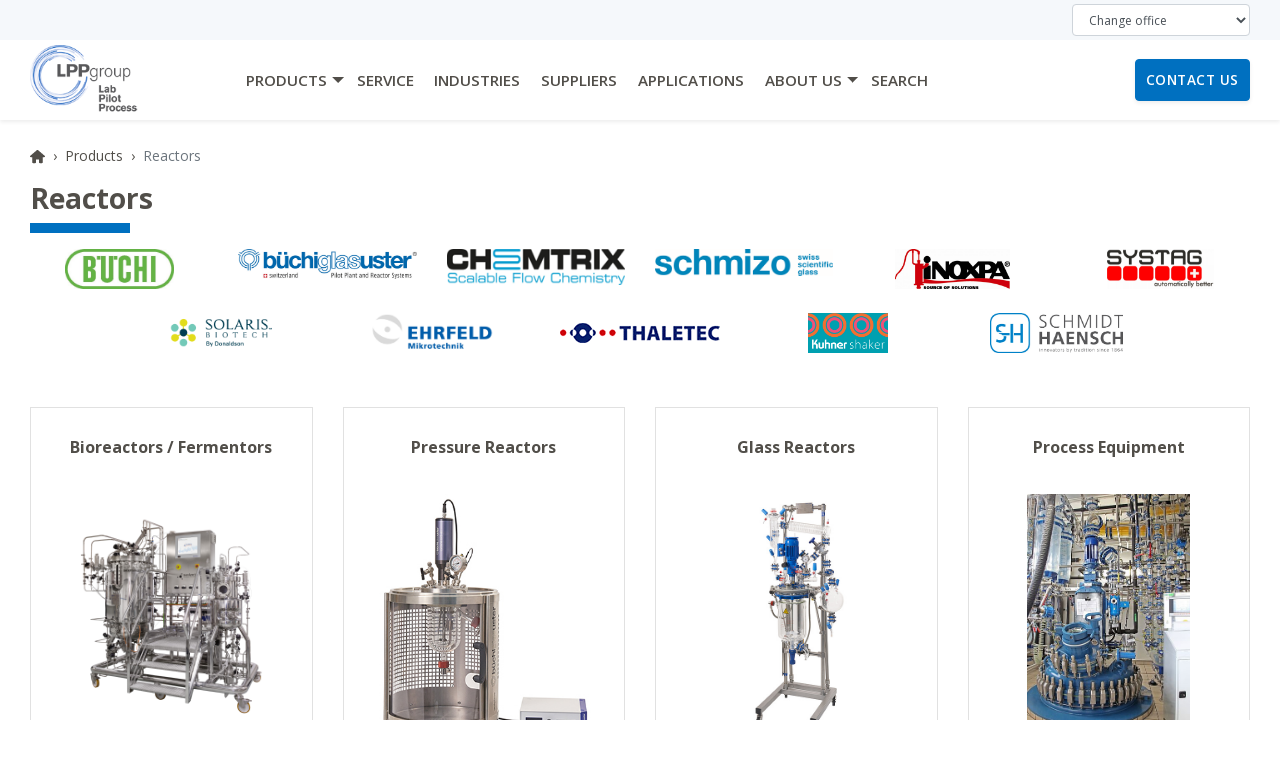

--- FILE ---
content_type: text/html; charset=utf-8
request_url: https://www.lpp-group.com/products/reactors
body_size: 15980
content:
<!DOCTYPE html>
<html lang="en" dir="ltr">
  <head> 

    <!-- BEGIN META -->
    <meta charset="utf-8">
    <meta name="viewport" content="width=device-width, initial-scale=1, shrink-to-fit=no">
    <title>Reactors | LPP Group</title>
    <link rel="canonical" href="https://www.lpp-group.com:80/products/reactors/products/reactors">
    <meta property="og:title" content="Reactors - LPP Group">
    <meta property="og:url" content="http://www.lpp-group.com:80/products/reactors">
    <meta property="og:type" content="website">
    <meta property="og:image" content="/img/logos/group_logo.png">
    <meta name="description" content="">
    <meta property="og:description" content="">



    <!-- END META -->

    <!-- BEGIN FAVICON -->
    <link rel="apple-touch-icon" sizes="180x180" href="/apple-touch-icon.png">
    <link rel="icon" type="image/png" sizes="32x32" href="/favicon-32x32.png">
    <link rel="icon" type="image/png" sizes="16x16" href="/favicon-16x16.png">
    <link rel="manifest" href="/site.webmanifest">
    <link rel="mask-icon" href="/safari-pinned-tab.svg" color="#5bbad5">
    <meta name="msapplication-TileColor" content="#2d89ef">
    <meta name="theme-color" content="#ffffff">
    <meta name="google-site-verification" content="IugRGBvnvbUnm5IiITT5EHVkWaI4yXHSe_iofE8Dtus">
    <meta name="google-site-verification" content="d_UUEn3c905ublJ2iwXFEz2nQHw-UOK8EktEwSQP9KI">
    <!-- END FAVICON -->

    <!-- BEGIN STYLES -->
    <link rel="preconnect" href="https://fonts.gstatic.com/">
    <link rel="preconnect" href="https://fonts.gstatic.com/" crossorigin>
    <link rel="stylesheet" href="https://fonts.googleapis.com/css?family=Open+Sans:400,600,700&display=swap&subset=latin-ext">

    <link rel="stylesheet" href="https://cdn.jsdelivr.net/npm/bootstrap@4.6.2/dist/css/bootstrap.min.css" integrity="sha384-xOolHFLEh07PJGoPkLv1IbcEPTNtaed2xpHsD9ESMhqIYd0nLMwNLD69Npy4HI+N" crossorigin="anonymous">

    <link rel="stylesheet" type="text/css" href="/css/style.css?v=20250909">
    <link rel="stylesheet" type="text/css" href="https://cdnjs.cloudflare.com/ajax/libs/ekko-lightbox/5.3.0/ekko-lightbox.css" integrity="sha512-Velp0ebMKjcd9RiCoaHhLXkR1sFoCCWXNp6w4zj1hfMifYB5441C+sKeBl/T/Ka6NjBiRfBBQRaQq65ekYz3UQ==" crossorigin="anonymous">
    <!-- END STYLES -->

    <!-- BEGIN MEASUREMENT -->
  <!-- Google Tag Manager -->
  <script type="2c945c714c4fad498d7374ca-text/javascript">
  (function(w,d,s,l,i){w[l]=w[l]||[];w[l].push({'gtm.start':
  new Date().getTime(),event:'gtm.js'});var f=d.getElementsByTagName(s)[0],
  j=d.createElement(s),dl=l!='dataLayer'?'&l='+l:'';j.async=true;j.src=
  'https://www.googletagmanager.com/gtm.js?id='+i+dl;f.parentNode.insertBefore(j,f);
  })(window,document,'script','dataLayer',"GTM-TCSK2GFJ");

  window.dataLayer = window.dataLayer || [];
  function gtag(){dataLayer.push(arguments);}
  gtag('consent', 'default', {
  'ad_storage': 'denied',
  'analytics_storage': 'denied',
  'personalization_storage': 'denied',
  'security_storage': 'denied',
  'ad_user_data': 'denied',
  'ad_personalization': 'denied',
  'functionality_storage': 'granted',
  });
  </script>
  <!-- End Google Tag Manager -->
    
    
    <!-- END MEASUREMENT -->

  </head>
  <body >

<!-- Google Tag Manager (noscript) -->
<noscript><iframe src="https://www.googletagmanager.com/ns.html?id=GTM-TCSK2GFJ"
height="0" width="0" style="display:none;visibility:hidden"></iframe></noscript>
<!-- End Google Tag Manager (noscript) -->

    <!-- BEGIN HEADER -->
    <header id="headerMain" class="header-main shadow-sm fixed-top">
      <div class="header-upper">
        <div class="container">

          <!-- BEGIN LANGUAGE SELECT -->
          <!-- END LANGUAGE SELECT -->

          <!-- BEGIN DOMAIN SELECT -->
              <form>
                <label class="sr-only" for="changeLocation">Change office</label>
                <select class="form-control" id="changeLocation">
                  <option selected disabled>Change office</option>
                  <option data-domain="//www.donaulab.hu">DONAU LAB Budapest</option>
                  <option data-domain="//www.donaulab.si">DONAU LAB Ljubljana</option>
                  <option data-domain="//www.donaulab.cz">DONAU LAB Prague</option>
                  <option data-domain="//www.lpp-equipment.pl">LPP Equipment Warsaw</option>
                  <option data-domain="//www.prolabas.com">UAB Prolabas Baltics</option>
                </select>
              </form>
          <!-- END DOMAIN SELECT -->

        </div>
      </div>
<nav class="header-lower navbar navbar-expand-xl text-uppercase">
  <div class="container h-100">
    <div class="row h-100 justify-content-between">

      <!-- Logo -->
      <div class="col-5 col-xl-2 order-1">
        <div class="d-flex h-100 align-items-center">
          <a class="navbar-brand" href="/" title="Home">
            <img src="/img/logo/lpp_group_com.png" alt="Logo LPP Group">
          </a>
        </div>
      </div>

      <!-- Toggle Button for Offcanvas (mobile only) -->
      <div class="col-2 order-2 d-xl-none text-center px-0">
        <div class="d-flex h-100 align-items-center justify-content-center">
          <button class="navbar-toggler" type="button" id="navbarSideToggle" aria-label="Toggle navigation">
            <span class="text-uppercase">Menu</span>
          </button>
        </div>
      </div>
      

      <!-- Contact button -->
      <div class="col-5 col-xl-2 order-3 text-right">
        <div class="d-flex h-100 align-items-center justify-content-end">
            <a href="/contact-us?prevPage=http%253A%252F%252Fwww.lpp-group.com%253A80%252Fproducts%252Freactors#message-form"
              class="btn btn-default contact-btn" role="button">Contact us</a>
        </div>
      </div>

      <!-- Desktop Menu (xl and up) -->
      <div class="col-12 col-xl-8 order-4 order-xl-2 d-none d-xl-block">
        <div class="d-flex h-100 align-items-center">
<!-- BEGIN MENU -->
<ul id="mainMenuBar" class="h-100 navbar-nav main-menu ">
      <li class="nav-item dropdown">
        <div class="d-flex h-xl-100">
          <a class="h-xl-100 d-flex align-items-center nav-link d-inline-block pr-0" href="/products" ><span>Products</span></a>
          <span class="h-xl-100 d-flex align-items-center dropdown-toggle px-3 px-xl-0 nav-link" id="dropdown-link-7ed69645-9708-4f06-95ef-f7a362201f29" aria-haspopup="true" aria-expanded="false"><span class="sr-only"></span></span>
        </div>
        <!-- BEGIN SUB-MENU -->
        <ul class="dropdown-menu" aria-labelledby="dropdown-link-7ed69645-9708-4f06-95ef-f7a362201f29" id="dropdown-7ed69645-9708-4f06-95ef-f7a362201f29">
            <li>
              <div class="dropdown-item d-flex">
                <a class="nav-link py-0" href="/products/reactors">Reactors</a>
                <span class="dropdown-toggle px-3" id="dropdown-link-662e16d2-5a2a-44a8-9184-190161887d7d" aria-haspopup="true" aria-expanded="false"></span>
              </div>
              <!-- BEGIN SUB-SUB-MENU -->
              <ul class="submenu dropdown-menu" aria-labelledby="dropdown-link-662e16d2-5a2a-44a8-9184-190161887d7d" id="dropdown-662e16d2-5a2a-44a8-9184-190161887d7d">
                  <li>
                    <div class="dropdown-item d-flex">
                      <a class="nav-link py-0" href="/products/bioreactors-fermentors" >Bioreactors / Fermentors</a>
                      <span class="dropdown-toggle px-3" id="dropdown-link-662e16d2-5a2a-44a8-9184-190161887d7d.7eca2e81-908a-4d16-9fc8-69f7f734df8e" aria-haspopup="true" aria-expanded="false"></span>
                    </div>
                    <!-- BEGIN SUB-SUB-SUB-MENU -->
                    <ul class="submenu dropdown-menu" aria-labelledby="dropdown-link-662e16d2-5a2a-44a8-9184-190161887d7d.7eca2e81-908a-4d16-9fc8-69f7f734df8e" id="dropdown-662e16d2-5a2a-44a8-9184-190161887d7d.7eca2e81-908a-4d16-9fc8-69f7f734df8e">
                        <li>
                          <div class="dropdown-item">
                            <a class="nav-link py-0" href="/products/bioreactors-fermentors/laboratory">Laboratory Bioreactors / Fermentors</a>
                          </div>
                        </li>
                        <li>
                          <div class="dropdown-item">
                            <a class="nav-link py-0" href="/products/bioreactors-fermentors/pilot-plant">Pilot Plant Bioreactors / Fermentors</a>
                          </div>
                        </li>
                        <li>
                          <div class="dropdown-item">
                            <a class="nav-link py-0" href="/products/bioreactors-fermentors/industrial">Industrial Bioreactors / Fermentors</a>
                          </div>
                        </li>
                    </ul>
                    <!-- END SUB-SUB-SUB-MENU -->
                  </li>
                  <li>
                    <div class="dropdown-item d-flex">
                      <a class="nav-link py-0" href="/products/reactors/pressure" >Pressure Reactors</a>
                      <span class="dropdown-toggle px-3" id="dropdown-link-662e16d2-5a2a-44a8-9184-190161887d7d.19e74250-0aea-4dc8-ba9b-e1dc8b7d2fbe" aria-haspopup="true" aria-expanded="false"></span>
                    </div>
                    <!-- BEGIN SUB-SUB-SUB-MENU -->
                    <ul class="submenu dropdown-menu" aria-labelledby="dropdown-link-662e16d2-5a2a-44a8-9184-190161887d7d.19e74250-0aea-4dc8-ba9b-e1dc8b7d2fbe" id="dropdown-662e16d2-5a2a-44a8-9184-190161887d7d.19e74250-0aea-4dc8-ba9b-e1dc8b7d2fbe">
                        <li>
                          <div class="dropdown-item">
                            <a class="nav-link py-0" href="/products/reactors/pressure/small-scale">Small Pressure Reactors (10 to 300 ml)</a>
                          </div>
                        </li>
                        <li>
                          <div class="dropdown-item">
                            <a class="nav-link py-0" href="/products/reactors/pressure/mid-scale">Mid-scale Pressure Reactors (0.5 to 20 l)</a>
                          </div>
                        </li>
                        <li>
                          <div class="dropdown-item">
                            <a class="nav-link py-0" href="/products/reactors/pressure/large-scale">Large Pressure Reactors (20 to 500 l)</a>
                          </div>
                        </li>
                        <li>
                          <div class="dropdown-item">
                            <a class="nav-link py-0" href="/products/reactors/pressure/metal-free">Metal-free / Inert Pressure Reactors (100 ml to 20 l)</a>
                          </div>
                        </li>
                        <li>
                          <div class="dropdown-item">
                            <a class="nav-link py-0" href="/products/reactors/pressure/high-pressure">High-Pressure Reactors (0.1 to 1 l)</a>
                          </div>
                        </li>
                    </ul>
                    <!-- END SUB-SUB-SUB-MENU -->
                  </li>
                  <li>
                    <div class="dropdown-item d-flex">
                      <a class="nav-link py-0" href="/products/reactors/glass-reactors" >Glass Reactors</a>
                      <span class="dropdown-toggle px-3" id="dropdown-link-662e16d2-5a2a-44a8-9184-190161887d7d.3bff9d9d-99af-4d53-a4d5-f509f6d1aae7" aria-haspopup="true" aria-expanded="false"></span>
                    </div>
                    <!-- BEGIN SUB-SUB-SUB-MENU -->
                    <ul class="submenu dropdown-menu" aria-labelledby="dropdown-link-662e16d2-5a2a-44a8-9184-190161887d7d.3bff9d9d-99af-4d53-a4d5-f509f6d1aae7" id="dropdown-662e16d2-5a2a-44a8-9184-190161887d7d.3bff9d9d-99af-4d53-a4d5-f509f6d1aae7">
                        <li>
                          <div class="dropdown-item">
                            <a class="nav-link py-0" href="/products/reactors/glass-reactors/laboratory">Laboratory Glass Reactors</a>
                          </div>
                        </li>
                        <li>
                          <div class="dropdown-item">
                            <a class="nav-link py-0" href="/products/reactors/glass-reactors/pilot-production">Pilot &amp; Production-Scale Glass Reactors</a>
                          </div>
                        </li>
                    </ul>
                    <!-- END SUB-SUB-SUB-MENU -->
                  </li>
                  <li>
                    <div class="dropdown-item d-flex">
                      <a class="nav-link py-0" href="/products/reactors/process-equipment" >Process Equipment</a>
                      <span class="dropdown-toggle px-3" id="dropdown-link-662e16d2-5a2a-44a8-9184-190161887d7d.9b7defd6-a689-41fd-8575-1ef9501e73fc" aria-haspopup="true" aria-expanded="false"></span>
                    </div>
                    <!-- BEGIN SUB-SUB-SUB-MENU -->
                    <ul class="submenu dropdown-menu" aria-labelledby="dropdown-link-662e16d2-5a2a-44a8-9184-190161887d7d.9b7defd6-a689-41fd-8575-1ef9501e73fc" id="dropdown-662e16d2-5a2a-44a8-9184-190161887d7d.9b7defd6-a689-41fd-8575-1ef9501e73fc">
                        <li>
                          <div class="dropdown-item">
                            <a class="nav-link py-0" href="/products/reactors/process-equipment/glass">Glass Process Equipment</a>
                          </div>
                        </li>
                        <li>
                          <div class="dropdown-item">
                            <a class="nav-link py-0" href="/products/reactors/process-equipment/glass-lined">Glass-lined Reactors</a>
                          </div>
                        </li>
                        <li>
                          <div class="dropdown-item">
                            <a class="nav-link py-0" href="/products/reactors/process-equipment/stainless-steel">Stainless Steel Reactor Systems</a>
                          </div>
                        </li>
                    </ul>
                    <!-- END SUB-SUB-SUB-MENU -->
                  </li>
                  <li class="nav-item">
                    <div class="dropdown-item">
                      <a class="nav-link py-0" href="/products/reactors/continuous-flow-micro-reactors">Continuous Flow Reactors / Micro Reactors</a>
                    </div>
                  </li>
                  <li class="nav-item">
                    <div class="dropdown-item">
                      <a class="nav-link py-0" href="/products/reactors/automation-process-control">Automation &amp; Process Control</a>
                    </div>
                  </li>
                  <li class="nav-item">
                    <div class="dropdown-item">
                      <a class="nav-link py-0" href="/products/reactors/safety-calorimeters">Safety Calorimeters</a>
                    </div>
                  </li>
              </ul>
              <!-- END SUB-SUB-MENU -->
            </li>
            <li>
              <div class="dropdown-item d-flex">
                <a class="nav-link py-0" href="/products/bioreactors-fermentors">Bioreactors / Fermentors</a>
                <span class="dropdown-toggle px-3" id="dropdown-link-7eca2e81-908a-4d16-9fc8-69f7f734df8e" aria-haspopup="true" aria-expanded="false"></span>
              </div>
              <!-- BEGIN SUB-SUB-MENU -->
              <ul class="submenu dropdown-menu" aria-labelledby="dropdown-link-7eca2e81-908a-4d16-9fc8-69f7f734df8e" id="dropdown-7eca2e81-908a-4d16-9fc8-69f7f734df8e">
                  <li class="nav-item">
                    <div class="dropdown-item">
                      <a class="nav-link py-0" href="/products/bioreactors-fermentors/laboratory">Laboratory Bioreactors / Fermentors</a>
                    </div>
                  </li>
                  <li class="nav-item">
                    <div class="dropdown-item">
                      <a class="nav-link py-0" href="/products/bioreactors-fermentors/pilot-plant">Pilot Plant Bioreactors / Fermentors</a>
                    </div>
                  </li>
                  <li class="nav-item">
                    <div class="dropdown-item">
                      <a class="nav-link py-0" href="/products/bioreactors-fermentors/industrial">Industrial Bioreactors / Fermentors</a>
                    </div>
                  </li>
              </ul>
              <!-- END SUB-SUB-MENU -->
            </li>
            <li>
              <div class="dropdown-item d-flex">
                <a class="nav-link py-0" href="/products/evaporators">Evaporators</a>
                <span class="dropdown-toggle px-3" id="dropdown-link-179a59a0-ea37-4207-8177-c07be6a28590" aria-haspopup="true" aria-expanded="false"></span>
              </div>
              <!-- BEGIN SUB-SUB-MENU -->
              <ul class="submenu dropdown-menu" aria-labelledby="dropdown-link-179a59a0-ea37-4207-8177-c07be6a28590" id="dropdown-179a59a0-ea37-4207-8177-c07be6a28590">
                  <li>
                    <div class="dropdown-item d-flex">
                      <a class="nav-link py-0" href="/products/evaporators/laboratory-rotary-evaporators" >Laboratory Rotary Evaporators</a>
                      <span class="dropdown-toggle px-3" id="dropdown-link-179a59a0-ea37-4207-8177-c07be6a28590.90408a7c-d257-4884-8d12-1ea7a98e97b3" aria-haspopup="true" aria-expanded="false"></span>
                    </div>
                    <!-- BEGIN SUB-SUB-SUB-MENU -->
                    <ul class="submenu dropdown-menu" aria-labelledby="dropdown-link-179a59a0-ea37-4207-8177-c07be6a28590.90408a7c-d257-4884-8d12-1ea7a98e97b3" id="dropdown-179a59a0-ea37-4207-8177-c07be6a28590.90408a7c-d257-4884-8d12-1ea7a98e97b3">
                        <li>
                          <div class="dropdown-item">
                            <a class="nav-link py-0" href="/products/evaporators/laboratory-rotary-evaporators/vacuum-pumps">Vacuum pumps</a>
                          </div>
                        </li>
                        <li>
                          <div class="dropdown-item">
                            <a class="nav-link py-0" href="/products/evaporators/laboratory-rotary-evaporators/recirculating-chillers">Recirculating chillers</a>
                          </div>
                        </li>
                        <li>
                          <div class="dropdown-item">
                            <a class="nav-link py-0" href="/products/evaporators/laboratory-rotary-evaporators/evaporators">Evaporators</a>
                          </div>
                        </li>
                        <li>
                          <div class="dropdown-item">
                            <a class="nav-link py-0" href="/products/evaporators/laboratory-rotary-evaporators/interfaces">Interfaces</a>
                          </div>
                        </li>
                    </ul>
                    <!-- END SUB-SUB-SUB-MENU -->
                  </li>
                  <li class="nav-item">
                    <div class="dropdown-item">
                      <a class="nav-link py-0" href="/products/evaporators/industrial-rotary-evaporators">Industrial Rotary Evaporators</a>
                    </div>
                  </li>
                  <li class="nav-item">
                    <div class="dropdown-item">
                      <a class="nav-link py-0" href="/products/evaporators/parallel-evaporators">Parallel Evaporators</a>
                    </div>
                  </li>
              </ul>
              <!-- END SUB-SUB-MENU -->
            </li>
            <li>
              <div class="dropdown-item d-flex">
                <a class="nav-link py-0" href="/products/dryers-encapsulators">Dryers &amp; Encapsulators</a>
                <span class="dropdown-toggle px-3" id="dropdown-link-338b77cb-f4d1-4f0c-8326-49f5826401fb" aria-haspopup="true" aria-expanded="false"></span>
              </div>
              <!-- BEGIN SUB-SUB-MENU -->
              <ul class="submenu dropdown-menu" aria-labelledby="dropdown-link-338b77cb-f4d1-4f0c-8326-49f5826401fb" id="dropdown-338b77cb-f4d1-4f0c-8326-49f5826401fb">
                  <li>
                    <div class="dropdown-item d-flex">
                      <a class="nav-link py-0" href="/products/dryers-encapsulators/spray-dryers" >Spray Dryers</a>
                      <span class="dropdown-toggle px-3" id="dropdown-link-338b77cb-f4d1-4f0c-8326-49f5826401fb.54b8dfbc-5608-4485-93af-4eb3d38f5875" aria-haspopup="true" aria-expanded="false"></span>
                    </div>
                    <!-- BEGIN SUB-SUB-SUB-MENU -->
                    <ul class="submenu dropdown-menu" aria-labelledby="dropdown-link-338b77cb-f4d1-4f0c-8326-49f5826401fb.54b8dfbc-5608-4485-93af-4eb3d38f5875" id="dropdown-338b77cb-f4d1-4f0c-8326-49f5826401fb.54b8dfbc-5608-4485-93af-4eb3d38f5875">
                        <li>
                          <div class="dropdown-item">
                            <a class="nav-link py-0" href="/products/dryers-encapsulators/spray-dryers/laboratory-spray-dryers">Laboratory spray dryers</a>
                          </div>
                        </li>
                    </ul>
                    <!-- END SUB-SUB-SUB-MENU -->
                  </li>
                  <li class="nav-item">
                    <div class="dropdown-item">
                      <a class="nav-link py-0" href="/products/dryers-encapsulators/encapsulators">Encapsulators</a>
                    </div>
                  </li>
                  <li class="nav-item">
                    <div class="dropdown-item">
                      <a class="nav-link py-0" href="/products/dryers-encapsulators/freeze-dryers">Freeze Dryers</a>
                    </div>
                  </li>
                  <li class="nav-item">
                    <div class="dropdown-item">
                      <a class="nav-link py-0" href="/products/dryers-encapsulators/vacuum-dryers">Vacuum Dryers</a>
                    </div>
                  </li>
                  <li class="nav-item">
                    <div class="dropdown-item">
                      <a class="nav-link py-0" href="/products/dryers-encapsulators/drying-chambers-ovens">Drying Chambers &amp; Ovens</a>
                    </div>
                  </li>
                  <li class="nav-item">
                    <div class="dropdown-item">
                      <a class="nav-link py-0" href="/products/dryers-encapsulators/flash-dryers">Flash Dryers</a>
                    </div>
                  </li>
              </ul>
              <!-- END SUB-SUB-MENU -->
            </li>
            <li>
              <div class="dropdown-item d-flex">
                <a class="nav-link py-0" href="/products/nutsche-filters">Nutsche Filters &amp; Filter Dryers</a>
                <span class="dropdown-toggle px-3" id="dropdown-link-92ddb172-01c4-4403-b3e2-b5303a474a30" aria-haspopup="true" aria-expanded="false"></span>
              </div>
              <!-- BEGIN SUB-SUB-MENU -->
              <ul class="submenu dropdown-menu" aria-labelledby="dropdown-link-92ddb172-01c4-4403-b3e2-b5303a474a30" id="dropdown-92ddb172-01c4-4403-b3e2-b5303a474a30">
                  <li class="nav-item">
                    <div class="dropdown-item">
                      <a class="nav-link py-0" href="/products/nutsche-filters/filter-dryers">Nutsche Filters &amp; Filter Dryers</a>
                    </div>
                  </li>
                  <li class="nav-item">
                    <div class="dropdown-item">
                      <a class="nav-link py-0" href="/products/nutsche-filters/filter-reactors">Filter reactors</a>
                    </div>
                  </li>
              </ul>
              <!-- END SUB-SUB-MENU -->
            </li>
            <li>
              <div class="dropdown-item d-flex">
                <a class="nav-link py-0" href="/products/centrifuges">Centrifuges</a>
                <span class="dropdown-toggle px-3" id="dropdown-link-1b5345d9-6d42-4edc-b051-4a4163b8c935" aria-haspopup="true" aria-expanded="false"></span>
              </div>
              <!-- BEGIN SUB-SUB-MENU -->
              <ul class="submenu dropdown-menu" aria-labelledby="dropdown-link-1b5345d9-6d42-4edc-b051-4a4163b8c935" id="dropdown-1b5345d9-6d42-4edc-b051-4a4163b8c935">
                  <li class="nav-item">
                    <div class="dropdown-item">
                      <a class="nav-link py-0" href="/products/centrifuges/batch">Batch Process Centrifuges</a>
                    </div>
                  </li>
                  <li class="nav-item">
                    <div class="dropdown-item">
                      <a class="nav-link py-0" href="/products/centrifuges/continuous">Continuous Process Centrifuges</a>
                    </div>
                  </li>
                  <li class="nav-item">
                    <div class="dropdown-item">
                      <a class="nav-link py-0" href="/products/centrifuges/supercentrifuges">Supercentrifuges</a>
                    </div>
                  </li>
                  <li class="nav-item">
                    <div class="dropdown-item">
                      <a class="nav-link py-0" href="/products/life-sciences-microbiology/laboratory-centrifuges">Laboratory Centrifuges</a>
                    </div>
                  </li>
              </ul>
              <!-- END SUB-SUB-MENU -->
            </li>
            <li>
              <div class="dropdown-item d-flex">
                <a class="nav-link py-0" href="/products/chromatography">Chromatography Instruments</a>
                <span class="dropdown-toggle px-3" id="dropdown-link-d0b601a6-0250-4e76-bfdd-ee20dae66df6" aria-haspopup="true" aria-expanded="false"></span>
              </div>
              <!-- BEGIN SUB-SUB-MENU -->
              <ul class="submenu dropdown-menu" aria-labelledby="dropdown-link-d0b601a6-0250-4e76-bfdd-ee20dae66df6" id="dropdown-d0b601a6-0250-4e76-bfdd-ee20dae66df6">
                  <li class="nav-item">
                    <div class="dropdown-item">
                      <a class="nav-link py-0" href="/products/chromatography/thin-layer-chromatography">Thin Layer Chromatography (TLC/HPTLC)</a>
                    </div>
                  </li>
                  <li>
                    <div class="dropdown-item d-flex">
                      <a class="nav-link py-0" href="/products/chromatography/preparative" >Preparative and flash chromatography (HPLC)</a>
                      <span class="dropdown-toggle px-3" id="dropdown-link-d0b601a6-0250-4e76-bfdd-ee20dae66df6.67ab3307-c59b-4aa8-9161-68f1f86adacf" aria-haspopup="true" aria-expanded="false"></span>
                    </div>
                    <!-- BEGIN SUB-SUB-SUB-MENU -->
                    <ul class="submenu dropdown-menu" aria-labelledby="dropdown-link-d0b601a6-0250-4e76-bfdd-ee20dae66df6.67ab3307-c59b-4aa8-9161-68f1f86adacf" id="dropdown-d0b601a6-0250-4e76-bfdd-ee20dae66df6.67ab3307-c59b-4aa8-9161-68f1f86adacf">
                        <li>
                          <div class="dropdown-item">
                            <a class="nav-link py-0" href="/products/chromatography/preparative/systems">Preparative Chromatography Systems (HPLC)</a>
                          </div>
                        </li>
                        <li>
                          <div class="dropdown-item">
                            <a class="nav-link py-0" href="/products/chromatography/preparative/columns-detectors">Chromatography Columns, Cartridges &amp; Detectors</a>
                          </div>
                        </li>
                    </ul>
                    <!-- END SUB-SUB-SUB-MENU -->
                  </li>
                  <li class="nav-item">
                    <div class="dropdown-item">
                      <a class="nav-link py-0" href="/products/chromatography/analytical">Analytical Chromatography (HPLC)</a>
                    </div>
                  </li>
                  <li class="nav-item">
                    <div class="dropdown-item">
                      <a class="nav-link py-0" href="/products/chromatography/solid-phase-extraction">Solid Phase Extraction</a>
                    </div>
                  </li>
              </ul>
              <!-- END SUB-SUB-MENU -->
            </li>
            <li>
              <div class="dropdown-item d-flex">
                <a class="nav-link py-0" href="/products/distillators-extractors">Distillators &amp; Extractors</a>
                <span class="dropdown-toggle px-3" id="dropdown-link-a224f4ed-fada-4609-90ac-ac853e02aa2f" aria-haspopup="true" aria-expanded="false"></span>
              </div>
              <!-- BEGIN SUB-SUB-MENU -->
              <ul class="submenu dropdown-menu" aria-labelledby="dropdown-link-a224f4ed-fada-4609-90ac-ac853e02aa2f" id="dropdown-a224f4ed-fada-4609-90ac-ac853e02aa2f">
                  <li class="nav-item">
                    <div class="dropdown-item">
                      <a class="nav-link py-0" href="/products/distillators-extractors/kjeldahl">Kjeldahl Systems</a>
                    </div>
                  </li>
                  <li class="nav-item">
                    <div class="dropdown-item">
                      <a class="nav-link py-0" href="/products/distillators-extractors/extraction">Extraction Solutions</a>
                    </div>
                  </li>
                  <li class="nav-item">
                    <div class="dropdown-item">
                      <a class="nav-link py-0" href="/products/distillators-extractors/crude-oil-distillation">Crude Oil Distillation Systems</a>
                    </div>
                  </li>
                  <li class="nav-item">
                    <div class="dropdown-item">
                      <a class="nav-link py-0" href="/products/distillators-extractors/rectification-distillation">Rectification / Distillation Systems</a>
                    </div>
                  </li>
                  <li class="nav-item">
                    <div class="dropdown-item">
                      <a class="nav-link py-0" href="/products/distillators-extractors/wine-distillators">Wine Distillators</a>
                    </div>
                  </li>
              </ul>
              <!-- END SUB-SUB-MENU -->
            </li>
            <li>
              <div class="dropdown-item d-flex">
                <a class="nav-link py-0" href="/products/measurement-instruments">Measurement Instruments</a>
                <span class="dropdown-toggle px-3" id="dropdown-link-3ee56c6b-f1b9-4bc4-a5cf-0cbcac8cfa46" aria-haspopup="true" aria-expanded="false"></span>
              </div>
              <!-- BEGIN SUB-SUB-MENU -->
              <ul class="submenu dropdown-menu" aria-labelledby="dropdown-link-3ee56c6b-f1b9-4bc4-a5cf-0cbcac8cfa46" id="dropdown-3ee56c6b-f1b9-4bc4-a5cf-0cbcac8cfa46">
                  <li class="nav-item">
                    <div class="dropdown-item">
                      <a class="nav-link py-0" href="/products/measurement-instruments/nir-spectroscopy">NIR Analysis / Spectroscopy</a>
                    </div>
                  </li>
                  <li class="nav-item">
                    <div class="dropdown-item">
                      <a class="nav-link py-0" href="/products/oenology/oenological-analysis">Oenological Analysis</a>
                    </div>
                  </li>
                  <li class="nav-item">
                    <div class="dropdown-item">
                      <a class="nav-link py-0" href="/products/measurement-instruments/melting-boiling-point">Melting / Boiling Point Analysis</a>
                    </div>
                  </li>
                  <li class="nav-item">
                    <div class="dropdown-item">
                      <a class="nav-link py-0" href="/products/measurement-instruments/moisture-ash">Moisture &amp; Ash Analysis</a>
                    </div>
                  </li>
                  <li class="nav-item">
                    <div class="dropdown-item">
                      <a class="nav-link py-0" href="/products/measurement-instruments/tensiometers">Tensiometers</a>
                    </div>
                  </li>
                  <li class="nav-item">
                    <div class="dropdown-item">
                      <a class="nav-link py-0" href="/products/measurement-instruments/balances">Balances / Scales</a>
                    </div>
                  </li>
                  <li class="nav-item">
                    <div class="dropdown-item">
                      <a class="nav-link py-0" href="/products/measurement-instruments/liquid-properties-analyzer">Liquid properties analyzer</a>
                    </div>
                  </li>
                  <li>
                    <div class="dropdown-item d-flex">
                      <a class="nav-link py-0" href="/products/measurement-instruments/electrochemical-measuring-devices" >Electrochemical measuring devices</a>
                      <span class="dropdown-toggle px-3" id="dropdown-link-3ee56c6b-f1b9-4bc4-a5cf-0cbcac8cfa46.78203276-e45a-4e76-a7df-8997e93b1c00" aria-haspopup="true" aria-expanded="false"></span>
                    </div>
                    <!-- BEGIN SUB-SUB-SUB-MENU -->
                    <ul class="submenu dropdown-menu" aria-labelledby="dropdown-link-3ee56c6b-f1b9-4bc4-a5cf-0cbcac8cfa46.78203276-e45a-4e76-a7df-8997e93b1c00" id="dropdown-3ee56c6b-f1b9-4bc4-a5cf-0cbcac8cfa46.78203276-e45a-4e76-a7df-8997e93b1c00">
                        <li>
                          <div class="dropdown-item">
                            <a class="nav-link py-0" href="/products/measurement-instruments/electrochemical-measuring-devices/digital-ph-sensors">Digital pH sensors</a>
                          </div>
                        </li>
                        <li>
                          <div class="dropdown-item">
                            <a class="nav-link py-0" href="/products/measurement-instruments/electrochemical-measuring-devices/memosens-digital-oxygen-sensors">Memosens digital oxygen sensors</a>
                          </div>
                        </li>
                        <li>
                          <div class="dropdown-item">
                            <a class="nav-link py-0" href="/products/measurement-instruments/electrochemical-measuring-devices/memosens-conductivity-sensors">Memosens conductivity sensors</a>
                          </div>
                        </li>
                        <li>
                          <div class="dropdown-item">
                            <a class="nav-link py-0" href="/products/measurement-instruments/electrochemical-measuring-devices/handheld-for-digital-memosens">Handheld for digital Memosens sensors</a>
                          </div>
                        </li>
                    </ul>
                    <!-- END SUB-SUB-SUB-MENU -->
                  </li>
                  <li class="nav-item">
                    <div class="dropdown-item">
                      <a class="nav-link py-0" href="/products/measurement-instruments/refractometers">Refractometers</a>
                    </div>
                  </li>
                  <li class="nav-item">
                    <div class="dropdown-item">
                      <a class="nav-link py-0" href="/products/measurement-instruments/polarimeters">Polarimeters</a>
                    </div>
                  </li>
              </ul>
              <!-- END SUB-SUB-MENU -->
            </li>
            <li>
              <div class="dropdown-item d-flex">
                <a class="nav-link py-0" href="/products/mixers-homogenizers-mills">Mixers, Homogenizers &amp; Mills</a>
                <span class="dropdown-toggle px-3" id="dropdown-link-20a573f1-30c2-4f6a-8a5f-ae1c3bf94c92" aria-haspopup="true" aria-expanded="false"></span>
              </div>
              <!-- BEGIN SUB-SUB-MENU -->
              <ul class="submenu dropdown-menu" aria-labelledby="dropdown-link-20a573f1-30c2-4f6a-8a5f-ae1c3bf94c92" id="dropdown-20a573f1-30c2-4f6a-8a5f-ae1c3bf94c92">
                  <li class="nav-item">
                    <div class="dropdown-item">
                      <a class="nav-link py-0" href="/products/mixers-homogenizers-mills/rotor-stator-homogenizers">Rotor / Stator Homogenizers</a>
                    </div>
                  </li>
                  <li class="nav-item">
                    <div class="dropdown-item">
                      <a class="nav-link py-0" href="/products/mixers-homogenizers-mills/high-pressure-homogenizers">High Pressure Homogenizers</a>
                    </div>
                  </li>
                  <li class="nav-item">
                    <div class="dropdown-item">
                      <a class="nav-link py-0" href="/products/mixers-homogenizers-mills/sonomechanicsr-ultrasonic-homogenizing">SONOMECHANICS® Ultrasonic Homogenizing</a>
                    </div>
                  </li>
                  <li class="nav-item">
                    <div class="dropdown-item">
                      <a class="nav-link py-0" href="/products/mixers-homogenizers-mills/mixers-blenders">Mixers &amp; Blenders</a>
                    </div>
                  </li>
                  <li class="nav-item">
                    <div class="dropdown-item">
                      <a class="nav-link py-0" href="/products/mixers-homogenizers-mills/planetary-centrifugal-mixers">Planetary Centrifugal Mixers</a>
                    </div>
                  </li>
                  <li class="nav-item">
                    <div class="dropdown-item">
                      <a class="nav-link py-0" href="/products/mixers-homogenizers-mills/jet-mills-micronizers">Jet Mills / Micronizers</a>
                    </div>
                  </li>
                  <li class="nav-item">
                    <div class="dropdown-item">
                      <a class="nav-link py-0" href="/products/mixers-homogenizers-mills/mechanical-mills">Mechanical Mills</a>
                    </div>
                  </li>
              </ul>
              <!-- END SUB-SUB-MENU -->
            </li>
            <li>
              <div class="dropdown-item d-flex">
                <a class="nav-link py-0" href="/products/oenology">Oenology</a>
                <span class="dropdown-toggle px-3" id="dropdown-link-5b21df25-c8d0-4263-a465-6955a2771f55" aria-haspopup="true" aria-expanded="false"></span>
              </div>
              <!-- BEGIN SUB-SUB-MENU -->
              <ul class="submenu dropdown-menu" aria-labelledby="dropdown-link-5b21df25-c8d0-4263-a465-6955a2771f55" id="dropdown-5b21df25-c8d0-4263-a465-6955a2771f55">
                  <li class="nav-item">
                    <div class="dropdown-item">
                      <a class="nav-link py-0" href="/products/oenology/oenological-analysis">Oenological Analysis</a>
                    </div>
                  </li>
              </ul>
              <!-- END SUB-SUB-MENU -->
            </li>
            <li>
              <div class="dropdown-item d-flex">
                <a class="nav-link py-0" href="/products/pharmaceutical-testers">Pharmaceutical/Food Product Testers</a>
                <span class="dropdown-toggle px-3" id="dropdown-link-20c6d3a8-1691-4e0d-a5c8-16ca15c373e3" aria-haspopup="true" aria-expanded="false"></span>
              </div>
              <!-- BEGIN SUB-SUB-MENU -->
              <ul class="submenu dropdown-menu" aria-labelledby="dropdown-link-20c6d3a8-1691-4e0d-a5c8-16ca15c373e3" id="dropdown-20c6d3a8-1691-4e0d-a5c8-16ca15c373e3">
                  <li>
                    <div class="dropdown-item d-flex">
                      <a class="nav-link py-0" href="/products/pharmaceutical-testers/dissolution-testing" >Dissolution Testing</a>
                      <span class="dropdown-toggle px-3" id="dropdown-link-20c6d3a8-1691-4e0d-a5c8-16ca15c373e3.a374762d-49c5-4301-9954-5a45fed43fe3" aria-haspopup="true" aria-expanded="false"></span>
                    </div>
                    <!-- BEGIN SUB-SUB-SUB-MENU -->
                    <ul class="submenu dropdown-menu" aria-labelledby="dropdown-link-20c6d3a8-1691-4e0d-a5c8-16ca15c373e3.a374762d-49c5-4301-9954-5a45fed43fe3" id="dropdown-20c6d3a8-1691-4e0d-a5c8-16ca15c373e3.a374762d-49c5-4301-9954-5a45fed43fe3">
                        <li>
                          <div class="dropdown-item">
                            <a class="nav-link py-0" href="/products/pharmaceutical-testers/dissolution-testing/usp-1-2-5-6">Dissolution Testers (USP 1, 2, 5 &amp; 6)</a>
                          </div>
                        </li>
                        <li>
                          <div class="dropdown-item">
                            <a class="nav-link py-0" href="/products/pharmaceutical-testers/dissolution-testing/usp-3-7">Dissolution Testers (USP 3 &amp; 7)</a>
                          </div>
                        </li>
                        <li>
                          <div class="dropdown-item">
                            <a class="nav-link py-0" href="/products/pharmaceutical-testers/dissolution-testing/media-preparation">Dissolution Media Preparation</a>
                          </div>
                        </li>
                    </ul>
                    <!-- END SUB-SUB-SUB-MENU -->
                  </li>
                  <li class="nav-item">
                    <div class="dropdown-item">
                      <a class="nav-link py-0" href="/products/pharmaceutical-testers/diffusion-cell-testers">Diffusion Cell Testers</a>
                    </div>
                  </li>
                  <li>
                    <div class="dropdown-item d-flex">
                      <a class="nav-link py-0" href="/products/pharmaceutical-testers/physical-testing" >Physical Testing</a>
                      <span class="dropdown-toggle px-3" id="dropdown-link-20c6d3a8-1691-4e0d-a5c8-16ca15c373e3.d5224413-7751-4613-86e4-add84c8cb075" aria-haspopup="true" aria-expanded="false"></span>
                    </div>
                    <!-- BEGIN SUB-SUB-SUB-MENU -->
                    <ul class="submenu dropdown-menu" aria-labelledby="dropdown-link-20c6d3a8-1691-4e0d-a5c8-16ca15c373e3.d5224413-7751-4613-86e4-add84c8cb075" id="dropdown-20c6d3a8-1691-4e0d-a5c8-16ca15c373e3.d5224413-7751-4613-86e4-add84c8cb075">
                        <li>
                          <div class="dropdown-item">
                            <a class="nav-link py-0" href="/products/pharmaceutical-testers/physical-testing/multiparameter-tablet">Multiparameter Tablet Testers</a>
                          </div>
                        </li>
                        <li>
                          <div class="dropdown-item">
                            <a class="nav-link py-0" href="/products/pharmaceutical-testers/physical-testing/friability">Friability Testers</a>
                          </div>
                        </li>
                        <li>
                          <div class="dropdown-item">
                            <a class="nav-link py-0" href="/products/pharmaceutical-testers/physical-testing/leak">Leak Testers</a>
                          </div>
                        </li>
                        <li>
                          <div class="dropdown-item">
                            <a class="nav-link py-0" href="/products/pharmaceutical-testers/physical-testing/powder">Powder Testers</a>
                          </div>
                        </li>
                    </ul>
                    <!-- END SUB-SUB-SUB-MENU -->
                  </li>
              </ul>
              <!-- END SUB-SUB-MENU -->
            </li>
            <li>
              <div class="dropdown-item d-flex">
                <a class="nav-link py-0" href="/products/life-sciences-microbiology">Life Sciences / Microbiology</a>
                <span class="dropdown-toggle px-3" id="dropdown-link-aaf285ee-ff50-41a7-97f1-549b2ccaccb8" aria-haspopup="true" aria-expanded="false"></span>
              </div>
              <!-- BEGIN SUB-SUB-MENU -->
              <ul class="submenu dropdown-menu" aria-labelledby="dropdown-link-aaf285ee-ff50-41a7-97f1-549b2ccaccb8" id="dropdown-aaf285ee-ff50-41a7-97f1-549b2ccaccb8">
                  <li>
                    <div class="dropdown-item d-flex">
                      <a class="nav-link py-0" href="/products/bioreactors-fermentors" >Bioreactors / Fermentors</a>
                      <span class="dropdown-toggle px-3" id="dropdown-link-aaf285ee-ff50-41a7-97f1-549b2ccaccb8.7eca2e81-908a-4d16-9fc8-69f7f734df8e" aria-haspopup="true" aria-expanded="false"></span>
                    </div>
                    <!-- BEGIN SUB-SUB-SUB-MENU -->
                    <ul class="submenu dropdown-menu" aria-labelledby="dropdown-link-aaf285ee-ff50-41a7-97f1-549b2ccaccb8.7eca2e81-908a-4d16-9fc8-69f7f734df8e" id="dropdown-aaf285ee-ff50-41a7-97f1-549b2ccaccb8.7eca2e81-908a-4d16-9fc8-69f7f734df8e">
                        <li>
                          <div class="dropdown-item">
                            <a class="nav-link py-0" href="/products/bioreactors-fermentors/laboratory">Laboratory Bioreactors / Fermentors</a>
                          </div>
                        </li>
                        <li>
                          <div class="dropdown-item">
                            <a class="nav-link py-0" href="/products/bioreactors-fermentors/pilot-plant">Pilot Plant Bioreactors / Fermentors</a>
                          </div>
                        </li>
                        <li>
                          <div class="dropdown-item">
                            <a class="nav-link py-0" href="/products/bioreactors-fermentors/industrial">Industrial Bioreactors / Fermentors</a>
                          </div>
                        </li>
                    </ul>
                    <!-- END SUB-SUB-SUB-MENU -->
                  </li>
                  <li class="nav-item">
                    <div class="dropdown-item">
                      <a class="nav-link py-0" href="/products/life-sciences-microbiology/shakers">Shakers</a>
                    </div>
                  </li>
                  <li class="nav-item">
                    <div class="dropdown-item">
                      <a class="nav-link py-0" href="/products/life-sciences-microbiology/incubators-growth-chambers">Incubators / Refrigerated Incubators</a>
                    </div>
                  </li>
                  <li>
                    <div class="dropdown-item d-flex">
                      <a class="nav-link py-0" href="/products/life-sciences-microbiology/sterilizers" >Sterilizers</a>
                      <span class="dropdown-toggle px-3" id="dropdown-link-aaf285ee-ff50-41a7-97f1-549b2ccaccb8.38e35693-8638-4890-9793-0a9fe756b97b" aria-haspopup="true" aria-expanded="false"></span>
                    </div>
                    <!-- BEGIN SUB-SUB-SUB-MENU -->
                    <ul class="submenu dropdown-menu" aria-labelledby="dropdown-link-aaf285ee-ff50-41a7-97f1-549b2ccaccb8.38e35693-8638-4890-9793-0a9fe756b97b" id="dropdown-aaf285ee-ff50-41a7-97f1-549b2ccaccb8.38e35693-8638-4890-9793-0a9fe756b97b">
                        <li>
                          <div class="dropdown-item">
                            <a class="nav-link py-0" href="/products/life-sciences-microbiology/sterilizers/steam">Steam Sterilizers</a>
                          </div>
                        </li>
                    </ul>
                    <!-- END SUB-SUB-SUB-MENU -->
                  </li>
                  <li>
                    <div class="dropdown-item d-flex">
                      <a class="nav-link py-0" href="/products/life-sciences-microbiology/pipetting" >Pipetting</a>
                      <span class="dropdown-toggle px-3" id="dropdown-link-aaf285ee-ff50-41a7-97f1-549b2ccaccb8.c97486db-3608-4a44-bc04-d6c96e77edb1" aria-haspopup="true" aria-expanded="false"></span>
                    </div>
                    <!-- BEGIN SUB-SUB-SUB-MENU -->
                    <ul class="submenu dropdown-menu" aria-labelledby="dropdown-link-aaf285ee-ff50-41a7-97f1-549b2ccaccb8.c97486db-3608-4a44-bc04-d6c96e77edb1" id="dropdown-aaf285ee-ff50-41a7-97f1-549b2ccaccb8.c97486db-3608-4a44-bc04-d6c96e77edb1">
                        <li>
                          <div class="dropdown-item">
                            <a class="nav-link py-0" href="/products/life-sciences-microbiology/pipetting/pipettes-controllers">Pipettes &amp; Pipette Controllers</a>
                          </div>
                        </li>
                        <li>
                          <div class="dropdown-item">
                            <a class="nav-link py-0" href="/products/life-sciences-microbiology/pipetting/microplate-dispensers">Multichannel Microplate Dispensers</a>
                          </div>
                        </li>
                    </ul>
                    <!-- END SUB-SUB-SUB-MENU -->
                  </li>
                  <li class="nav-item">
                    <div class="dropdown-item">
                      <a class="nav-link py-0" href="/products/life-sciences-microbiology/media-preparation">Media Preparation</a>
                    </div>
                  </li>
                  <li class="nav-item">
                    <div class="dropdown-item">
                      <a class="nav-link py-0" href="/products/thermostats-baths-freezers/ultralow-freezers">Ultralow Temperature Freezers</a>
                    </div>
                  </li>
                  <li class="nav-item">
                    <div class="dropdown-item">
                      <a class="nav-link py-0" href="/products/life-sciences-microbiology/laboratory-centrifuges">Laboratory Centrifuges</a>
                    </div>
                  </li>
                  <li class="nav-item">
                    <div class="dropdown-item">
                      <a class="nav-link py-0" href="/products/life-sciences-microbiology/biological-safety-cabinets">Biological Safety Cabinets</a>
                    </div>
                  </li>
                  <li class="nav-item">
                    <div class="dropdown-item">
                      <a class="nav-link py-0" href="/products/life-sciences-microbiology/cell-cultivation-systems">Cell Cultivation Systems</a>
                    </div>
                  </li>
              </ul>
              <!-- END SUB-SUB-MENU -->
            </li>
            <li>
              <div class="dropdown-item d-flex">
                <a class="nav-link py-0" href="/products/water-purification">Water Purification</a>
                <span class="dropdown-toggle px-3" id="dropdown-link-0eedf6c0-86c6-48fc-ad87-96765cd34b49" aria-haspopup="true" aria-expanded="false"></span>
              </div>
              <!-- BEGIN SUB-SUB-MENU -->
              <ul class="submenu dropdown-menu" aria-labelledby="dropdown-link-0eedf6c0-86c6-48fc-ad87-96765cd34b49" id="dropdown-0eedf6c0-86c6-48fc-ad87-96765cd34b49">
                  <li class="nav-item">
                    <div class="dropdown-item">
                      <a class="nav-link py-0" href="/products/water-purification/systems">Water Purification Systems</a>
                    </div>
                  </li>
              </ul>
              <!-- END SUB-SUB-MENU -->
            </li>
            <li>
              <div class="dropdown-item d-flex">
                <a class="nav-link py-0" href="/products/thermostats-baths-freezers">Thermostats, Water Baths &amp; Freezers</a>
                <span class="dropdown-toggle px-3" id="dropdown-link-846b047d-6f53-4284-98da-9ffeb8898279" aria-haspopup="true" aria-expanded="false"></span>
              </div>
              <!-- BEGIN SUB-SUB-MENU -->
              <ul class="submenu dropdown-menu" aria-labelledby="dropdown-link-846b047d-6f53-4284-98da-9ffeb8898279" id="dropdown-846b047d-6f53-4284-98da-9ffeb8898279">
                  <li class="nav-item">
                    <div class="dropdown-item">
                      <a class="nav-link py-0" href="/products/thermostats-baths-freezers/temperature-control">Dynamic Temperature Control Systems</a>
                    </div>
                  </li>
                  <li class="nav-item">
                    <div class="dropdown-item">
                      <a class="nav-link py-0" href="/products/thermostats-baths-freezers/heating-circulators">Heating Circulators</a>
                    </div>
                  </li>
                  <li class="nav-item">
                    <div class="dropdown-item">
                      <a class="nav-link py-0" href="/products/thermostats-baths-freezers/refrigerated-circulators">Refrigerated Circulators</a>
                    </div>
                  </li>
                  <li class="nav-item">
                    <div class="dropdown-item">
                      <a class="nav-link py-0" href="/products/thermostats-baths-freezers/water-baths">Baths &amp; Shaking Water Baths</a>
                    </div>
                  </li>
                  <li class="nav-item">
                    <div class="dropdown-item">
                      <a class="nav-link py-0" href="/products/thermostats-baths-freezers/recirculating-immersion-coolers">Recirculating &amp; Immersion Coolers</a>
                    </div>
                  </li>
                  <li class="nav-item">
                    <div class="dropdown-item">
                      <a class="nav-link py-0" href="/products/thermostats-baths-freezers/climate-chambers">Climate Chambers</a>
                    </div>
                  </li>
                  <li class="nav-item">
                    <div class="dropdown-item">
                      <a class="nav-link py-0" href="/products/thermostats-baths-freezers/ultralow-freezers">Ultralow Temperature Freezers</a>
                    </div>
                  </li>
              </ul>
              <!-- END SUB-SUB-MENU -->
            </li>
            <li>
              <div class="dropdown-item d-flex">
                <a class="nav-link py-0" href="/products/fume-hoods-isolators">Fume Hoods &amp; Isolators</a>
                <span class="dropdown-toggle px-3" id="dropdown-link-68847386-52f9-429c-a5d7-cb800be72667" aria-haspopup="true" aria-expanded="false"></span>
              </div>
              <!-- BEGIN SUB-SUB-MENU -->
              <ul class="submenu dropdown-menu" aria-labelledby="dropdown-link-68847386-52f9-429c-a5d7-cb800be72667" id="dropdown-68847386-52f9-429c-a5d7-cb800be72667">
                  <li class="nav-item">
                    <div class="dropdown-item">
                      <a class="nav-link py-0" href="/products/fume-hoods-isolators/isolators">Isolators</a>
                    </div>
                  </li>
                  <li class="nav-item">
                    <div class="dropdown-item">
                      <a class="nav-link py-0" href="/products/fume-hoods-isolators/clean-rooms">Fume Hoods &amp; Clean Rooms</a>
                    </div>
                  </li>
              </ul>
              <!-- END SUB-SUB-MENU -->
            </li>
            <li>
              <div class="dropdown-item d-flex">
                <a class="nav-link py-0" href="/products/pumps-valves">Pumps &amp; Valves</a>
                <span class="dropdown-toggle px-3" id="dropdown-link-76bb95e5-a8b0-4011-a9d5-54b1ff92b9a6" aria-haspopup="true" aria-expanded="false"></span>
              </div>
              <!-- BEGIN SUB-SUB-MENU -->
              <ul class="submenu dropdown-menu" aria-labelledby="dropdown-link-76bb95e5-a8b0-4011-a9d5-54b1ff92b9a6" id="dropdown-76bb95e5-a8b0-4011-a9d5-54b1ff92b9a6">
                  <li class="nav-item">
                    <div class="dropdown-item">
                      <a class="nav-link py-0" href="/products/pumps-valves/pumps">Pumps</a>
                    </div>
                  </li>
                  <li class="nav-item">
                    <div class="dropdown-item">
                      <a class="nav-link py-0" href="/products/pumps-valves/valves">Valves</a>
                    </div>
                  </li>
              </ul>
              <!-- END SUB-SUB-MENU -->
            </li>
        </ul>
        <!-- END SUB-MENU -->
      </li>
      <li class="nav-item">
          <a class="nav-link h-xl-100 d-flex align-items-center" href="/service"><span>Service</span></a>
      </li>
      <li class="nav-item">
          <a class="nav-link h-xl-100 d-flex align-items-center" href="/industries"><span>Industries</span></a>
      </li>
      <li class="nav-item">
          <a class="nav-link h-xl-100 d-flex align-items-center" href="/suppliers"><span>Suppliers</span></a>
      </li>
      <li class="nav-item">
          <a class="nav-link h-xl-100 d-flex align-items-center" href="/applications"><span>Applications</span></a>
      </li>
      <li class="nav-item dropdown">
        <div class="d-flex h-xl-100">
          <a class="h-xl-100 d-flex align-items-center nav-link d-inline-block pr-0" href="/about-us" ><span>About Us</span></a>
          <span class="h-xl-100 d-flex align-items-center dropdown-toggle px-3 px-xl-0 nav-link" id="dropdown-link-cc01b2cd-b454-41c5-bdca-7a6674fa5f5d" aria-haspopup="true" aria-expanded="false"><span class="sr-only"></span></span>
        </div>
        <!-- BEGIN SUB-MENU -->
        <ul class="dropdown-menu" aria-labelledby="dropdown-link-cc01b2cd-b454-41c5-bdca-7a6674fa5f5d" id="dropdown-cc01b2cd-b454-41c5-bdca-7a6674fa5f5d">
            <li>
              <div class="dropdown-item">
                <a class="nav-link py-0 px-0" href="/about-us">About Us</a>
              </div>
            </li>
            <li>
              <div class="dropdown-item">
                <a class="nav-link py-0 px-0" href="/contact-us">Contact Us</a>
              </div>
            </li>
        </ul>
        <!-- END SUB-MENU -->
      </li>
      <li class="nav-item">
          <a class="nav-link h-xl-100 d-flex align-items-center" href="/search"><span>Search</span></a>
      </li>
</ul>

<script id="menu-data" type="application/json">
  {
    "subSubItems": {"662e16d2-5a2a-44a8-9184-190161887d7d":[{"title":"Bioreactors \/ Fermentors","url":"\/products\/bioreactors-fermentors","weight":11,"id":"662e16d2-5a2a-44a8-9184-190161887d7d.7eca2e81-908a-4d16-9fc8-69f7f734df8e","parent":"662e16d2-5a2a-44a8-9184-190161887d7d","children":[{"title":"Laboratory Bioreactors \/ Fermentors","url":"\/products\/bioreactors-fermentors\/laboratory","weight":200,"id":"662e16d2-5a2a-44a8-9184-190161887d7d.7eca2e81-908a-4d16-9fc8-69f7f734df8e.0df7a099-a0da-4d98-bd8e-aa73cda34a30","parent":"662e16d2-5a2a-44a8-9184-190161887d7d.7eca2e81-908a-4d16-9fc8-69f7f734df8e"},{"title":"Pilot Plant Bioreactors \/ Fermentors","url":"\/products\/bioreactors-fermentors\/pilot-plant","weight":210,"id":"662e16d2-5a2a-44a8-9184-190161887d7d.7eca2e81-908a-4d16-9fc8-69f7f734df8e.86ca99e4-f584-4986-98bb-74baa056bcc4","parent":"662e16d2-5a2a-44a8-9184-190161887d7d.7eca2e81-908a-4d16-9fc8-69f7f734df8e"},{"title":"Industrial Bioreactors \/ Fermentors","url":"\/products\/bioreactors-fermentors\/industrial","weight":230,"id":"662e16d2-5a2a-44a8-9184-190161887d7d.7eca2e81-908a-4d16-9fc8-69f7f734df8e.5b85aa5b-6b88-45d6-911e-b4a52661f462","parent":"662e16d2-5a2a-44a8-9184-190161887d7d.7eca2e81-908a-4d16-9fc8-69f7f734df8e"}]},{"title":"Pressure Reactors","url":"\/products\/reactors\/pressure","weight":100,"id":"662e16d2-5a2a-44a8-9184-190161887d7d.19e74250-0aea-4dc8-ba9b-e1dc8b7d2fbe","parent":"662e16d2-5a2a-44a8-9184-190161887d7d","children":[{"title":"Small Pressure Reactors (10 to 300 ml)","url":"\/products\/reactors\/pressure\/small-scale","weight":10,"id":"662e16d2-5a2a-44a8-9184-190161887d7d.19e74250-0aea-4dc8-ba9b-e1dc8b7d2fbe.6c46a730-74a6-4695-afa8-afa241cce5ab","parent":"662e16d2-5a2a-44a8-9184-190161887d7d.19e74250-0aea-4dc8-ba9b-e1dc8b7d2fbe"},{"title":"Mid-scale Pressure Reactors (0.5 to 20 l)","url":"\/products\/reactors\/pressure\/mid-scale","weight":20,"id":"662e16d2-5a2a-44a8-9184-190161887d7d.19e74250-0aea-4dc8-ba9b-e1dc8b7d2fbe.ac845bc9-44f9-4da1-8c62-63019b5c9461","parent":"662e16d2-5a2a-44a8-9184-190161887d7d.19e74250-0aea-4dc8-ba9b-e1dc8b7d2fbe"},{"title":"Large Pressure Reactors (20 to 500 l)","url":"\/products\/reactors\/pressure\/large-scale","weight":30,"id":"662e16d2-5a2a-44a8-9184-190161887d7d.19e74250-0aea-4dc8-ba9b-e1dc8b7d2fbe.5768e9f3-8db0-4b01-9e6d-f436756449d7","parent":"662e16d2-5a2a-44a8-9184-190161887d7d.19e74250-0aea-4dc8-ba9b-e1dc8b7d2fbe"},{"title":"Metal-free \/ Inert Pressure Reactors (100 ml to 20 l)","url":"\/products\/reactors\/pressure\/metal-free","weight":40,"id":"662e16d2-5a2a-44a8-9184-190161887d7d.19e74250-0aea-4dc8-ba9b-e1dc8b7d2fbe.97917dfe-9511-4344-8683-d0c77d6cb6f3","parent":"662e16d2-5a2a-44a8-9184-190161887d7d.19e74250-0aea-4dc8-ba9b-e1dc8b7d2fbe"},{"title":"High-Pressure Reactors (0.1 to 1 l)","url":"\/products\/reactors\/pressure\/high-pressure","weight":50,"id":"662e16d2-5a2a-44a8-9184-190161887d7d.19e74250-0aea-4dc8-ba9b-e1dc8b7d2fbe.5d7c46cc-bb4a-4731-97f7-5011bffb0915","parent":"662e16d2-5a2a-44a8-9184-190161887d7d.19e74250-0aea-4dc8-ba9b-e1dc8b7d2fbe"}]},{"title":"Glass Reactors","url":"\/products\/reactors\/glass-reactors","weight":110,"id":"662e16d2-5a2a-44a8-9184-190161887d7d.3bff9d9d-99af-4d53-a4d5-f509f6d1aae7","parent":"662e16d2-5a2a-44a8-9184-190161887d7d","children":[{"title":"Laboratory Glass Reactors","url":"\/products\/reactors\/glass-reactors\/laboratory","weight":110,"id":"662e16d2-5a2a-44a8-9184-190161887d7d.3bff9d9d-99af-4d53-a4d5-f509f6d1aae7.19b34415-fe62-49ca-aa4c-c759e1e0fa33","parent":"662e16d2-5a2a-44a8-9184-190161887d7d.3bff9d9d-99af-4d53-a4d5-f509f6d1aae7"},{"title":"Pilot & Production-Scale Glass Reactors","url":"\/products\/reactors\/glass-reactors\/pilot-production","weight":120,"id":"662e16d2-5a2a-44a8-9184-190161887d7d.3bff9d9d-99af-4d53-a4d5-f509f6d1aae7.21d93290-355b-414f-a67e-60eccb5005fc","parent":"662e16d2-5a2a-44a8-9184-190161887d7d.3bff9d9d-99af-4d53-a4d5-f509f6d1aae7"}]},{"title":"Process Equipment","url":"\/products\/reactors\/process-equipment","weight":115,"id":"662e16d2-5a2a-44a8-9184-190161887d7d.9b7defd6-a689-41fd-8575-1ef9501e73fc","parent":"662e16d2-5a2a-44a8-9184-190161887d7d","children":[{"title":"Glass Process Equipment","url":"\/products\/reactors\/process-equipment\/glass","weight":140,"id":"662e16d2-5a2a-44a8-9184-190161887d7d.9b7defd6-a689-41fd-8575-1ef9501e73fc.a9c2f319-05b0-4bc1-91b7-26f304ee9eff","parent":"662e16d2-5a2a-44a8-9184-190161887d7d.9b7defd6-a689-41fd-8575-1ef9501e73fc"},{"title":"Glass-lined Reactors","url":"\/products\/reactors\/process-equipment\/glass-lined","weight":150,"id":"662e16d2-5a2a-44a8-9184-190161887d7d.9b7defd6-a689-41fd-8575-1ef9501e73fc.497bd253-50d6-4708-a70f-8a977b111e35","parent":"662e16d2-5a2a-44a8-9184-190161887d7d.9b7defd6-a689-41fd-8575-1ef9501e73fc"},{"title":"Stainless Steel Reactor Systems","url":"\/products\/reactors\/process-equipment\/stainless-steel","weight":160,"id":"662e16d2-5a2a-44a8-9184-190161887d7d.9b7defd6-a689-41fd-8575-1ef9501e73fc.238bc3cc-ea6d-4387-a36f-87f829c6fe97","parent":"662e16d2-5a2a-44a8-9184-190161887d7d.9b7defd6-a689-41fd-8575-1ef9501e73fc"}]},{"title":"Continuous Flow Reactors \/ Micro Reactors","url":"\/products\/reactors\/continuous-flow-micro-reactors","weight":170,"id":"662e16d2-5a2a-44a8-9184-190161887d7d.f6f88662-092e-4cb3-9742-e53ec295efa4","parent":"662e16d2-5a2a-44a8-9184-190161887d7d","children":[]},{"title":"Automation & Process Control","url":"\/products\/reactors\/automation-process-control","weight":180,"id":"662e16d2-5a2a-44a8-9184-190161887d7d.2cfc6e59-b0d5-45b6-a9b2-437a50f8e891","parent":"662e16d2-5a2a-44a8-9184-190161887d7d","children":[]},{"title":"Safety Calorimeters","url":"\/products\/reactors\/safety-calorimeters","weight":190,"id":"662e16d2-5a2a-44a8-9184-190161887d7d.6fab166e-b394-492e-8422-abc451d7d7ac","parent":"662e16d2-5a2a-44a8-9184-190161887d7d","children":[]}],"7eca2e81-908a-4d16-9fc8-69f7f734df8e":[{"title":"Laboratory Bioreactors \/ Fermentors","url":"\/products\/bioreactors-fermentors\/laboratory","weight":200,"id":"7eca2e81-908a-4d16-9fc8-69f7f734df8e.0df7a099-a0da-4d98-bd8e-aa73cda34a30","parent":"7eca2e81-908a-4d16-9fc8-69f7f734df8e","children":[]},{"title":"Pilot Plant Bioreactors \/ Fermentors","url":"\/products\/bioreactors-fermentors\/pilot-plant","weight":210,"id":"7eca2e81-908a-4d16-9fc8-69f7f734df8e.86ca99e4-f584-4986-98bb-74baa056bcc4","parent":"7eca2e81-908a-4d16-9fc8-69f7f734df8e","children":[]},{"title":"Industrial Bioreactors \/ Fermentors","url":"\/products\/bioreactors-fermentors\/industrial","weight":230,"id":"7eca2e81-908a-4d16-9fc8-69f7f734df8e.5b85aa5b-6b88-45d6-911e-b4a52661f462","parent":"7eca2e81-908a-4d16-9fc8-69f7f734df8e","children":[]}],"179a59a0-ea37-4207-8177-c07be6a28590":[{"title":"Laboratory Rotary Evaporators","url":"\/products\/evaporators\/laboratory-rotary-evaporators","weight":10,"id":"179a59a0-ea37-4207-8177-c07be6a28590.90408a7c-d257-4884-8d12-1ea7a98e97b3","parent":"179a59a0-ea37-4207-8177-c07be6a28590","children":[{"title":"Vacuum pumps","url":"\/products\/evaporators\/laboratory-rotary-evaporators\/vacuum-pumps","weight":530,"id":"179a59a0-ea37-4207-8177-c07be6a28590.90408a7c-d257-4884-8d12-1ea7a98e97b3.0fee3050-fa1e-4e40-99f0-5a40ed8095a9","parent":"179a59a0-ea37-4207-8177-c07be6a28590.90408a7c-d257-4884-8d12-1ea7a98e97b3"},{"title":"Recirculating chillers","url":"\/products\/evaporators\/laboratory-rotary-evaporators\/recirculating-chillers","weight":600,"id":"179a59a0-ea37-4207-8177-c07be6a28590.90408a7c-d257-4884-8d12-1ea7a98e97b3.4d8baa1e-6441-46ce-8a0d-51ab0e85d341","parent":"179a59a0-ea37-4207-8177-c07be6a28590.90408a7c-d257-4884-8d12-1ea7a98e97b3"},{"title":"Evaporators","url":"\/products\/evaporators\/laboratory-rotary-evaporators\/evaporators","weight":650,"id":"179a59a0-ea37-4207-8177-c07be6a28590.90408a7c-d257-4884-8d12-1ea7a98e97b3.6516e61a-6374-4b16-8091-9260e83d773d","parent":"179a59a0-ea37-4207-8177-c07be6a28590.90408a7c-d257-4884-8d12-1ea7a98e97b3"},{"title":"Interfaces","url":"\/products\/evaporators\/laboratory-rotary-evaporators\/interfaces","weight":1000,"id":"179a59a0-ea37-4207-8177-c07be6a28590.90408a7c-d257-4884-8d12-1ea7a98e97b3.22a689e8-0bec-444e-9302-e5fc30292951","parent":"179a59a0-ea37-4207-8177-c07be6a28590.90408a7c-d257-4884-8d12-1ea7a98e97b3"}]},{"title":"Industrial Rotary Evaporators","url":"\/products\/evaporators\/industrial-rotary-evaporators","weight":20,"id":"179a59a0-ea37-4207-8177-c07be6a28590.eb906a27-2d99-4ab4-8ab4-723095ec99f1","parent":"179a59a0-ea37-4207-8177-c07be6a28590","children":[]},{"title":"Parallel Evaporators","url":"\/products\/evaporators\/parallel-evaporators","weight":30,"id":"179a59a0-ea37-4207-8177-c07be6a28590.22e1c33c-7cfe-4705-a47b-a36bc84cbac8","parent":"179a59a0-ea37-4207-8177-c07be6a28590","children":[]}],"338b77cb-f4d1-4f0c-8326-49f5826401fb":[{"title":"Spray Dryers","url":"\/products\/dryers-encapsulators\/spray-dryers","weight":100,"id":"338b77cb-f4d1-4f0c-8326-49f5826401fb.54b8dfbc-5608-4485-93af-4eb3d38f5875","parent":"338b77cb-f4d1-4f0c-8326-49f5826401fb","children":[{"title":"Laboratory spray dryers","url":"\/products\/dryers-encapsulators\/spray-dryers\/laboratory-spray-dryers","weight":10,"id":"338b77cb-f4d1-4f0c-8326-49f5826401fb.54b8dfbc-5608-4485-93af-4eb3d38f5875.188d670c-dba4-457c-acc1-698fd357405e","parent":"338b77cb-f4d1-4f0c-8326-49f5826401fb.54b8dfbc-5608-4485-93af-4eb3d38f5875"}]},{"title":"Encapsulators","url":"\/products\/dryers-encapsulators\/encapsulators","weight":110,"id":"338b77cb-f4d1-4f0c-8326-49f5826401fb.b72c64de-b3aa-499e-983c-f16c6aed517f","parent":"338b77cb-f4d1-4f0c-8326-49f5826401fb","children":[]},{"title":"Freeze Dryers","url":"\/products\/dryers-encapsulators\/freeze-dryers","weight":120,"id":"338b77cb-f4d1-4f0c-8326-49f5826401fb.2e1085f4-08b2-4a80-a4fe-e0924ee34198","parent":"338b77cb-f4d1-4f0c-8326-49f5826401fb","children":[]},{"title":"Vacuum Dryers","url":"\/products\/dryers-encapsulators\/vacuum-dryers","weight":130,"id":"338b77cb-f4d1-4f0c-8326-49f5826401fb.2973ed33-19bf-4531-91b1-4dc5fe635213","parent":"338b77cb-f4d1-4f0c-8326-49f5826401fb","children":[]},{"title":"Drying Chambers & Ovens","url":"\/products\/dryers-encapsulators\/drying-chambers-ovens","weight":140,"id":"338b77cb-f4d1-4f0c-8326-49f5826401fb.230da557-7a3f-43d9-b077-04910a6cbbb5","parent":"338b77cb-f4d1-4f0c-8326-49f5826401fb","children":[]},{"title":"Flash Dryers","url":"\/products\/dryers-encapsulators\/flash-dryers","weight":150,"id":"338b77cb-f4d1-4f0c-8326-49f5826401fb.c11e959e-343c-4e1a-babb-b678877c0c01","parent":"338b77cb-f4d1-4f0c-8326-49f5826401fb","children":[]}],"92ddb172-01c4-4403-b3e2-b5303a474a30":[{"title":"Nutsche Filters & Filter Dryers","url":"\/products\/nutsche-filters\/filter-dryers","weight":10,"id":"92ddb172-01c4-4403-b3e2-b5303a474a30.b796a4ce-6b90-48b2-917b-3ad845c7fa56","parent":"92ddb172-01c4-4403-b3e2-b5303a474a30","children":[]},{"title":"Filter reactors","url":"\/products\/nutsche-filters\/filter-reactors","weight":30,"id":"92ddb172-01c4-4403-b3e2-b5303a474a30.6af9d039-7ed7-4dc4-a626-847bb2732091","parent":"92ddb172-01c4-4403-b3e2-b5303a474a30","children":[]}],"1b5345d9-6d42-4edc-b051-4a4163b8c935":[{"title":"Batch Process Centrifuges","url":"\/products\/centrifuges\/batch","weight":10,"id":"1b5345d9-6d42-4edc-b051-4a4163b8c935.d01a4b24-ba54-4cfb-b139-26f791b6a6ef","parent":"1b5345d9-6d42-4edc-b051-4a4163b8c935","children":[]},{"title":"Continuous Process Centrifuges","url":"\/products\/centrifuges\/continuous","weight":20,"id":"1b5345d9-6d42-4edc-b051-4a4163b8c935.722305d3-8047-442d-a250-1385fc93e7a8","parent":"1b5345d9-6d42-4edc-b051-4a4163b8c935","children":[]},{"title":"Supercentrifuges","url":"\/products\/centrifuges\/supercentrifuges","weight":30,"id":"1b5345d9-6d42-4edc-b051-4a4163b8c935.3d19477b-7e1e-48d1-8865-019767cc14bd","parent":"1b5345d9-6d42-4edc-b051-4a4163b8c935","children":[]},{"title":"Laboratory Centrifuges","url":"\/products\/life-sciences-microbiology\/laboratory-centrifuges","weight":380,"id":"1b5345d9-6d42-4edc-b051-4a4163b8c935.491d48c2-34d6-460d-aa53-3e7b5936843e","parent":"1b5345d9-6d42-4edc-b051-4a4163b8c935","children":[]}],"d0b601a6-0250-4e76-bfdd-ee20dae66df6":[{"title":"Thin Layer Chromatography (TLC\/HPTLC)","url":"\/products\/chromatography\/thin-layer-chromatography","weight":10,"id":"d0b601a6-0250-4e76-bfdd-ee20dae66df6.a3fac83c-53da-459f-8dc2-e2e7a57d8821","parent":"d0b601a6-0250-4e76-bfdd-ee20dae66df6","children":[]},{"title":"Preparative and flash chromatography (HPLC)","url":"\/products\/chromatography\/preparative","weight":20,"id":"d0b601a6-0250-4e76-bfdd-ee20dae66df6.67ab3307-c59b-4aa8-9161-68f1f86adacf","parent":"d0b601a6-0250-4e76-bfdd-ee20dae66df6","children":[{"title":"Preparative Chromatography Systems (HPLC)","url":"\/products\/chromatography\/preparative\/systems","weight":15,"id":"d0b601a6-0250-4e76-bfdd-ee20dae66df6.67ab3307-c59b-4aa8-9161-68f1f86adacf.2520e508-38ce-4fdb-8c55-c2b3b90b348e","parent":"d0b601a6-0250-4e76-bfdd-ee20dae66df6.67ab3307-c59b-4aa8-9161-68f1f86adacf"},{"title":"Chromatography Columns, Cartridges & Detectors","url":"\/products\/chromatography\/preparative\/columns-detectors","weight":20,"id":"d0b601a6-0250-4e76-bfdd-ee20dae66df6.67ab3307-c59b-4aa8-9161-68f1f86adacf.7d136e92-30ac-4f6c-83f3-ae28ae384237","parent":"d0b601a6-0250-4e76-bfdd-ee20dae66df6.67ab3307-c59b-4aa8-9161-68f1f86adacf"}]},{"title":"Analytical Chromatography (HPLC)","url":"\/products\/chromatography\/analytical","weight":30,"id":"d0b601a6-0250-4e76-bfdd-ee20dae66df6.d6023aac-ecc3-4de3-b3ca-50add188ea20","parent":"d0b601a6-0250-4e76-bfdd-ee20dae66df6","children":[]},{"title":"Solid Phase Extraction","url":"\/products\/chromatography\/solid-phase-extraction","weight":40,"id":"d0b601a6-0250-4e76-bfdd-ee20dae66df6.dc256293-d4d6-4678-b800-6e00eac8869b","parent":"d0b601a6-0250-4e76-bfdd-ee20dae66df6","children":[]}],"a224f4ed-fada-4609-90ac-ac853e02aa2f":[{"title":"Kjeldahl Systems","url":"\/products\/distillators-extractors\/kjeldahl","weight":10,"id":"a224f4ed-fada-4609-90ac-ac853e02aa2f.3f25441a-fcb7-461e-bd57-610eccc62969","parent":"a224f4ed-fada-4609-90ac-ac853e02aa2f","children":[]},{"title":"Extraction Solutions","url":"\/products\/distillators-extractors\/extraction","weight":20,"id":"a224f4ed-fada-4609-90ac-ac853e02aa2f.80b6b0f5-5ed6-4b8a-aaa7-3b6116931704","parent":"a224f4ed-fada-4609-90ac-ac853e02aa2f","children":[]},{"title":"Crude Oil Distillation Systems","url":"\/products\/distillators-extractors\/crude-oil-distillation","weight":30,"id":"a224f4ed-fada-4609-90ac-ac853e02aa2f.328add89-59cb-4ef9-ac15-3dbf9083b5f9","parent":"a224f4ed-fada-4609-90ac-ac853e02aa2f","children":[]},{"title":"Rectification \/ Distillation Systems","url":"\/products\/distillators-extractors\/rectification-distillation","weight":40,"id":"a224f4ed-fada-4609-90ac-ac853e02aa2f.b6242057-cba9-43a3-9344-1ea2ef0f0d62","parent":"a224f4ed-fada-4609-90ac-ac853e02aa2f","children":[]},{"title":"Wine Distillators","url":"\/products\/distillators-extractors\/wine-distillators","weight":60,"id":"a224f4ed-fada-4609-90ac-ac853e02aa2f.5af57228-e38b-42b8-9ed8-6abd34485364","parent":"a224f4ed-fada-4609-90ac-ac853e02aa2f","children":[]}],"3ee56c6b-f1b9-4bc4-a5cf-0cbcac8cfa46":[{"title":"NIR Analysis \/ Spectroscopy","url":"\/products\/measurement-instruments\/nir-spectroscopy","weight":100,"id":"3ee56c6b-f1b9-4bc4-a5cf-0cbcac8cfa46.f672eca3-8061-4dd3-948c-06c3157c547c","parent":"3ee56c6b-f1b9-4bc4-a5cf-0cbcac8cfa46","children":[]},{"title":"Oenological Analysis","url":"\/products\/oenology\/oenological-analysis","weight":110,"id":"3ee56c6b-f1b9-4bc4-a5cf-0cbcac8cfa46.56cd1beb-17ec-428e-a3b5-37b0ccc1e707","parent":"3ee56c6b-f1b9-4bc4-a5cf-0cbcac8cfa46","children":[]},{"title":"Melting \/ Boiling Point Analysis","url":"\/products\/measurement-instruments\/melting-boiling-point","weight":130,"id":"3ee56c6b-f1b9-4bc4-a5cf-0cbcac8cfa46.8e6d9f79-6a02-455f-8de6-1af6a5bae8f6","parent":"3ee56c6b-f1b9-4bc4-a5cf-0cbcac8cfa46","children":[]},{"title":"Moisture & Ash Analysis","url":"\/products\/measurement-instruments\/moisture-ash","weight":140,"id":"3ee56c6b-f1b9-4bc4-a5cf-0cbcac8cfa46.e0a0d3cd-0b28-4c2e-a766-b03c5c5ce09a","parent":"3ee56c6b-f1b9-4bc4-a5cf-0cbcac8cfa46","children":[]},{"title":"Tensiometers","url":"\/products\/measurement-instruments\/tensiometers","weight":150,"id":"3ee56c6b-f1b9-4bc4-a5cf-0cbcac8cfa46.da1367f0-7591-4cda-9c6f-370be440c8e2","parent":"3ee56c6b-f1b9-4bc4-a5cf-0cbcac8cfa46","children":[]},{"title":"Balances \/ Scales","url":"\/products\/measurement-instruments\/balances","weight":170,"id":"3ee56c6b-f1b9-4bc4-a5cf-0cbcac8cfa46.69da320b-8e26-407b-a1dd-9d5ff8f1a372","parent":"3ee56c6b-f1b9-4bc4-a5cf-0cbcac8cfa46","children":[]},{"title":"Liquid properties analyzer","url":"\/products\/measurement-instruments\/liquid-properties-analyzer","weight":177,"id":"3ee56c6b-f1b9-4bc4-a5cf-0cbcac8cfa46.9852ae95-1457-4efd-946d-41204b705437","parent":"3ee56c6b-f1b9-4bc4-a5cf-0cbcac8cfa46","children":[]},{"title":"Electrochemical measuring devices","url":"\/products\/measurement-instruments\/electrochemical-measuring-devices","weight":180,"id":"3ee56c6b-f1b9-4bc4-a5cf-0cbcac8cfa46.78203276-e45a-4e76-a7df-8997e93b1c00","parent":"3ee56c6b-f1b9-4bc4-a5cf-0cbcac8cfa46","children":[{"title":"Digital pH sensors","url":"\/products\/measurement-instruments\/electrochemical-measuring-devices\/digital-ph-sensors","weight":100,"id":"3ee56c6b-f1b9-4bc4-a5cf-0cbcac8cfa46.78203276-e45a-4e76-a7df-8997e93b1c00.30f0ace6-a2e0-4880-9bbd-026010c4ebd6","parent":"3ee56c6b-f1b9-4bc4-a5cf-0cbcac8cfa46.78203276-e45a-4e76-a7df-8997e93b1c00"},{"title":"Memosens digital oxygen sensors","url":"\/products\/measurement-instruments\/electrochemical-measuring-devices\/memosens-digital-oxygen-sensors","weight":200,"id":"3ee56c6b-f1b9-4bc4-a5cf-0cbcac8cfa46.78203276-e45a-4e76-a7df-8997e93b1c00.588778ba-104c-4a17-9a6c-0e546c6fc877","parent":"3ee56c6b-f1b9-4bc4-a5cf-0cbcac8cfa46.78203276-e45a-4e76-a7df-8997e93b1c00"},{"title":"Memosens conductivity sensors","url":"\/products\/measurement-instruments\/electrochemical-measuring-devices\/memosens-conductivity-sensors","weight":300,"id":"3ee56c6b-f1b9-4bc4-a5cf-0cbcac8cfa46.78203276-e45a-4e76-a7df-8997e93b1c00.1ac16ebb-9d30-4255-b55b-670c6789ac2d","parent":"3ee56c6b-f1b9-4bc4-a5cf-0cbcac8cfa46.78203276-e45a-4e76-a7df-8997e93b1c00"},{"title":"Handheld for digital Memosens sensors","url":"\/products\/measurement-instruments\/electrochemical-measuring-devices\/handheld-for-digital-memosens","weight":400,"id":"3ee56c6b-f1b9-4bc4-a5cf-0cbcac8cfa46.78203276-e45a-4e76-a7df-8997e93b1c00.4fb204f2-30d5-4758-9a50-087e2b20a28b","parent":"3ee56c6b-f1b9-4bc4-a5cf-0cbcac8cfa46.78203276-e45a-4e76-a7df-8997e93b1c00"}]},{"title":"Refractometers","url":"\/products\/measurement-instruments\/refractometers","weight":185,"id":"3ee56c6b-f1b9-4bc4-a5cf-0cbcac8cfa46.04435e4d-6339-4483-aa99-18485c7102d1","parent":"3ee56c6b-f1b9-4bc4-a5cf-0cbcac8cfa46","children":[]},{"title":"Polarimeters","url":"\/products\/measurement-instruments\/polarimeters","weight":190,"id":"3ee56c6b-f1b9-4bc4-a5cf-0cbcac8cfa46.5fad816f-8e3a-4b8b-980b-c1eaccdd2739","parent":"3ee56c6b-f1b9-4bc4-a5cf-0cbcac8cfa46","children":[]}],"20a573f1-30c2-4f6a-8a5f-ae1c3bf94c92":[{"title":"Rotor \/ Stator Homogenizers","url":"\/products\/mixers-homogenizers-mills\/rotor-stator-homogenizers","weight":10,"id":"20a573f1-30c2-4f6a-8a5f-ae1c3bf94c92.d67010c2-3f70-44ee-846a-145085a3ea94","parent":"20a573f1-30c2-4f6a-8a5f-ae1c3bf94c92","children":[]},{"title":"High Pressure Homogenizers","url":"\/products\/mixers-homogenizers-mills\/high-pressure-homogenizers","weight":20,"id":"20a573f1-30c2-4f6a-8a5f-ae1c3bf94c92.85357882-0879-49a7-b4cf-4fa3eb521dcc","parent":"20a573f1-30c2-4f6a-8a5f-ae1c3bf94c92","children":[]},{"title":"SONOMECHANICS\u00ae Ultrasonic Homogenizing","url":"\/products\/mixers-homogenizers-mills\/sonomechanicsr-ultrasonic-homogenizing","weight":25,"id":"20a573f1-30c2-4f6a-8a5f-ae1c3bf94c92.e94e2a40-0fc6-4e78-b09f-f626ab96eaff","parent":"20a573f1-30c2-4f6a-8a5f-ae1c3bf94c92","children":[]},{"title":"Mixers & Blenders","url":"\/products\/mixers-homogenizers-mills\/mixers-blenders","weight":30,"id":"20a573f1-30c2-4f6a-8a5f-ae1c3bf94c92.27e6735d-39bd-4f83-af12-2ad40e09f035","parent":"20a573f1-30c2-4f6a-8a5f-ae1c3bf94c92","children":[]},{"title":"Planetary Centrifugal Mixers","url":"\/products\/mixers-homogenizers-mills\/planetary-centrifugal-mixers","weight":40,"id":"20a573f1-30c2-4f6a-8a5f-ae1c3bf94c92.f16516a1-b3ab-4579-bb1c-a287252d56a0","parent":"20a573f1-30c2-4f6a-8a5f-ae1c3bf94c92","children":[]},{"title":"Jet Mills \/ Micronizers","url":"\/products\/mixers-homogenizers-mills\/jet-mills-micronizers","weight":50,"id":"20a573f1-30c2-4f6a-8a5f-ae1c3bf94c92.685c400b-bf90-4473-9f4a-5751c1a919d4","parent":"20a573f1-30c2-4f6a-8a5f-ae1c3bf94c92","children":[]},{"title":"Mechanical Mills","url":"\/products\/mixers-homogenizers-mills\/mechanical-mills","weight":60,"id":"20a573f1-30c2-4f6a-8a5f-ae1c3bf94c92.b7ce7bd4-df1c-424f-8c2e-35cfb2886e30","parent":"20a573f1-30c2-4f6a-8a5f-ae1c3bf94c92","children":[]}],"5b21df25-c8d0-4263-a465-6955a2771f55":[{"title":"Oenological Analysis","url":"\/products\/oenology\/oenological-analysis","weight":110,"id":"5b21df25-c8d0-4263-a465-6955a2771f55.56cd1beb-17ec-428e-a3b5-37b0ccc1e707","parent":"5b21df25-c8d0-4263-a465-6955a2771f55","children":[]}],"20c6d3a8-1691-4e0d-a5c8-16ca15c373e3":[{"title":"Dissolution Testing","url":"\/products\/pharmaceutical-testers\/dissolution-testing","weight":10,"id":"20c6d3a8-1691-4e0d-a5c8-16ca15c373e3.a374762d-49c5-4301-9954-5a45fed43fe3","parent":"20c6d3a8-1691-4e0d-a5c8-16ca15c373e3","children":[{"title":"Dissolution Testers (USP 1, 2, 5 & 6)","url":"\/products\/pharmaceutical-testers\/dissolution-testing\/usp-1-2-5-6","weight":10,"id":"20c6d3a8-1691-4e0d-a5c8-16ca15c373e3.a374762d-49c5-4301-9954-5a45fed43fe3.f6d601c8-8d66-449f-b9ed-66a63c1dfbb8","parent":"20c6d3a8-1691-4e0d-a5c8-16ca15c373e3.a374762d-49c5-4301-9954-5a45fed43fe3"},{"title":"Dissolution Testers (USP 3 & 7)","url":"\/products\/pharmaceutical-testers\/dissolution-testing\/usp-3-7","weight":20,"id":"20c6d3a8-1691-4e0d-a5c8-16ca15c373e3.a374762d-49c5-4301-9954-5a45fed43fe3.9c9e483d-8288-47a2-b5b6-52fc0c0d8062","parent":"20c6d3a8-1691-4e0d-a5c8-16ca15c373e3.a374762d-49c5-4301-9954-5a45fed43fe3"},{"title":"Dissolution Media Preparation","url":"\/products\/pharmaceutical-testers\/dissolution-testing\/media-preparation","weight":40,"id":"20c6d3a8-1691-4e0d-a5c8-16ca15c373e3.a374762d-49c5-4301-9954-5a45fed43fe3.3297eb47-669c-4b7d-929b-17ffce8da7b1","parent":"20c6d3a8-1691-4e0d-a5c8-16ca15c373e3.a374762d-49c5-4301-9954-5a45fed43fe3"}]},{"title":"Diffusion Cell Testers","url":"\/products\/pharmaceutical-testers\/diffusion-cell-testers","weight":20,"id":"20c6d3a8-1691-4e0d-a5c8-16ca15c373e3.91e7079f-c7f6-4e99-adca-d57bbfc1bbfa","parent":"20c6d3a8-1691-4e0d-a5c8-16ca15c373e3","children":[]},{"title":"Physical Testing","url":"\/products\/pharmaceutical-testers\/physical-testing","weight":30,"id":"20c6d3a8-1691-4e0d-a5c8-16ca15c373e3.d5224413-7751-4613-86e4-add84c8cb075","parent":"20c6d3a8-1691-4e0d-a5c8-16ca15c373e3","children":[{"title":"Multiparameter Tablet Testers","url":"\/products\/pharmaceutical-testers\/physical-testing\/multiparameter-tablet","weight":50,"id":"20c6d3a8-1691-4e0d-a5c8-16ca15c373e3.d5224413-7751-4613-86e4-add84c8cb075.5f1dbe85-f36d-456c-8883-5f4628a1c109","parent":"20c6d3a8-1691-4e0d-a5c8-16ca15c373e3.d5224413-7751-4613-86e4-add84c8cb075"},{"title":"Friability Testers","url":"\/products\/pharmaceutical-testers\/physical-testing\/friability","weight":60,"id":"20c6d3a8-1691-4e0d-a5c8-16ca15c373e3.d5224413-7751-4613-86e4-add84c8cb075.6e38fbfd-60c6-419e-8fbc-f3944bfd3afe","parent":"20c6d3a8-1691-4e0d-a5c8-16ca15c373e3.d5224413-7751-4613-86e4-add84c8cb075"},{"title":"Leak Testers","url":"\/products\/pharmaceutical-testers\/physical-testing\/leak","weight":70,"id":"20c6d3a8-1691-4e0d-a5c8-16ca15c373e3.d5224413-7751-4613-86e4-add84c8cb075.af1be4ab-d9c8-4683-b089-95611fb09f07","parent":"20c6d3a8-1691-4e0d-a5c8-16ca15c373e3.d5224413-7751-4613-86e4-add84c8cb075"},{"title":"Powder Testers","url":"\/products\/pharmaceutical-testers\/physical-testing\/powder","weight":80,"id":"20c6d3a8-1691-4e0d-a5c8-16ca15c373e3.d5224413-7751-4613-86e4-add84c8cb075.44e97263-b18d-458c-9a10-9894b0a55304","parent":"20c6d3a8-1691-4e0d-a5c8-16ca15c373e3.d5224413-7751-4613-86e4-add84c8cb075"}]}],"aaf285ee-ff50-41a7-97f1-549b2ccaccb8":[{"title":"Bioreactors \/ Fermentors","url":"\/products\/bioreactors-fermentors","weight":11,"id":"aaf285ee-ff50-41a7-97f1-549b2ccaccb8.7eca2e81-908a-4d16-9fc8-69f7f734df8e","parent":"aaf285ee-ff50-41a7-97f1-549b2ccaccb8","children":[{"title":"Laboratory Bioreactors \/ Fermentors","url":"\/products\/bioreactors-fermentors\/laboratory","weight":200,"id":"aaf285ee-ff50-41a7-97f1-549b2ccaccb8.7eca2e81-908a-4d16-9fc8-69f7f734df8e.0df7a099-a0da-4d98-bd8e-aa73cda34a30","parent":"aaf285ee-ff50-41a7-97f1-549b2ccaccb8.7eca2e81-908a-4d16-9fc8-69f7f734df8e"},{"title":"Pilot Plant Bioreactors \/ Fermentors","url":"\/products\/bioreactors-fermentors\/pilot-plant","weight":210,"id":"aaf285ee-ff50-41a7-97f1-549b2ccaccb8.7eca2e81-908a-4d16-9fc8-69f7f734df8e.86ca99e4-f584-4986-98bb-74baa056bcc4","parent":"aaf285ee-ff50-41a7-97f1-549b2ccaccb8.7eca2e81-908a-4d16-9fc8-69f7f734df8e"},{"title":"Industrial Bioreactors \/ Fermentors","url":"\/products\/bioreactors-fermentors\/industrial","weight":230,"id":"aaf285ee-ff50-41a7-97f1-549b2ccaccb8.7eca2e81-908a-4d16-9fc8-69f7f734df8e.5b85aa5b-6b88-45d6-911e-b4a52661f462","parent":"aaf285ee-ff50-41a7-97f1-549b2ccaccb8.7eca2e81-908a-4d16-9fc8-69f7f734df8e"}]},{"title":"Shakers","url":"\/products\/life-sciences-microbiology\/shakers","weight":250,"id":"aaf285ee-ff50-41a7-97f1-549b2ccaccb8.df6bcbb5-5915-4e3d-9331-faf7703cbed5","parent":"aaf285ee-ff50-41a7-97f1-549b2ccaccb8","children":[]},{"title":"Incubators \/ Refrigerated Incubators","url":"\/products\/life-sciences-microbiology\/incubators-growth-chambers","weight":260,"id":"aaf285ee-ff50-41a7-97f1-549b2ccaccb8.0f1e49cd-2287-42a4-ad82-4ee2a0b56ca3","parent":"aaf285ee-ff50-41a7-97f1-549b2ccaccb8","children":[]},{"title":"Sterilizers","url":"\/products\/life-sciences-microbiology\/sterilizers","weight":270,"id":"aaf285ee-ff50-41a7-97f1-549b2ccaccb8.38e35693-8638-4890-9793-0a9fe756b97b","parent":"aaf285ee-ff50-41a7-97f1-549b2ccaccb8","children":[{"title":"Steam Sterilizers","url":"\/products\/life-sciences-microbiology\/sterilizers\/steam","weight":270,"id":"aaf285ee-ff50-41a7-97f1-549b2ccaccb8.38e35693-8638-4890-9793-0a9fe756b97b.3b4526c2-c909-4a95-baa7-d4d3ac79b8c9","parent":"aaf285ee-ff50-41a7-97f1-549b2ccaccb8.38e35693-8638-4890-9793-0a9fe756b97b"}]},{"title":"Pipetting","url":"\/products\/life-sciences-microbiology\/pipetting","weight":290,"id":"aaf285ee-ff50-41a7-97f1-549b2ccaccb8.c97486db-3608-4a44-bc04-d6c96e77edb1","parent":"aaf285ee-ff50-41a7-97f1-549b2ccaccb8","children":[{"title":"Pipettes & Pipette Controllers","url":"\/products\/life-sciences-microbiology\/pipetting\/pipettes-controllers","weight":10,"id":"aaf285ee-ff50-41a7-97f1-549b2ccaccb8.c97486db-3608-4a44-bc04-d6c96e77edb1.021d1e67-5558-4317-905b-e79b0f63efda","parent":"aaf285ee-ff50-41a7-97f1-549b2ccaccb8.c97486db-3608-4a44-bc04-d6c96e77edb1"},{"title":"Multichannel Microplate Dispensers","url":"\/products\/life-sciences-microbiology\/pipetting\/microplate-dispensers","weight":300,"id":"aaf285ee-ff50-41a7-97f1-549b2ccaccb8.c97486db-3608-4a44-bc04-d6c96e77edb1.761ae489-972d-4729-bcd4-3cfa2d80da84","parent":"aaf285ee-ff50-41a7-97f1-549b2ccaccb8.c97486db-3608-4a44-bc04-d6c96e77edb1"}]},{"title":"Media Preparation","url":"\/products\/life-sciences-microbiology\/media-preparation","weight":310,"id":"aaf285ee-ff50-41a7-97f1-549b2ccaccb8.eaab8a66-ce51-4ab7-b512-c0f46a5409c1","parent":"aaf285ee-ff50-41a7-97f1-549b2ccaccb8","children":[]},{"title":"Ultralow Temperature Freezers","url":"\/products\/thermostats-baths-freezers\/ultralow-freezers","weight":370,"id":"aaf285ee-ff50-41a7-97f1-549b2ccaccb8.847d43d4-6885-47eb-a7be-6c02ae7216f6","parent":"aaf285ee-ff50-41a7-97f1-549b2ccaccb8","children":[]},{"title":"Laboratory Centrifuges","url":"\/products\/life-sciences-microbiology\/laboratory-centrifuges","weight":380,"id":"aaf285ee-ff50-41a7-97f1-549b2ccaccb8.491d48c2-34d6-460d-aa53-3e7b5936843e","parent":"aaf285ee-ff50-41a7-97f1-549b2ccaccb8","children":[]},{"title":"Biological Safety Cabinets","url":"\/products\/life-sciences-microbiology\/biological-safety-cabinets","weight":390,"id":"aaf285ee-ff50-41a7-97f1-549b2ccaccb8.4485135c-0f7f-4db1-bdd3-f0e7b10be496","parent":"aaf285ee-ff50-41a7-97f1-549b2ccaccb8","children":[]},{"title":"Cell Cultivation Systems","url":"\/products\/life-sciences-microbiology\/cell-cultivation-systems","weight":1000,"id":"aaf285ee-ff50-41a7-97f1-549b2ccaccb8.e2f53463-8652-4cb4-b8f1-7f1737de3476","parent":"aaf285ee-ff50-41a7-97f1-549b2ccaccb8","children":[]}],"0eedf6c0-86c6-48fc-ad87-96765cd34b49":[{"title":"Water Purification Systems","url":"\/products\/water-purification\/systems","weight":10,"id":"0eedf6c0-86c6-48fc-ad87-96765cd34b49.c1542da7-ff62-4e00-961e-44067bb467e8","parent":"0eedf6c0-86c6-48fc-ad87-96765cd34b49","children":[]}],"846b047d-6f53-4284-98da-9ffeb8898279":[{"title":"Dynamic Temperature Control Systems","url":"\/products\/thermostats-baths-freezers\/temperature-control","weight":10,"id":"846b047d-6f53-4284-98da-9ffeb8898279.66fc49c4-5e74-486f-a75c-0c2397a367e2","parent":"846b047d-6f53-4284-98da-9ffeb8898279","children":[]},{"title":"Heating Circulators","url":"\/products\/thermostats-baths-freezers\/heating-circulators","weight":20,"id":"846b047d-6f53-4284-98da-9ffeb8898279.1d142dd8-7a08-42c9-8451-07d7eb9ff197","parent":"846b047d-6f53-4284-98da-9ffeb8898279","children":[]},{"title":"Refrigerated Circulators","url":"\/products\/thermostats-baths-freezers\/refrigerated-circulators","weight":30,"id":"846b047d-6f53-4284-98da-9ffeb8898279.a546415f-2754-4793-ba1d-3372258fe4c8","parent":"846b047d-6f53-4284-98da-9ffeb8898279","children":[]},{"title":"Baths & Shaking Water Baths","url":"\/products\/thermostats-baths-freezers\/water-baths","weight":40,"id":"846b047d-6f53-4284-98da-9ffeb8898279.767ade13-f32b-4c91-96f6-82f20dd9bba1","parent":"846b047d-6f53-4284-98da-9ffeb8898279","children":[]},{"title":"Recirculating & Immersion Coolers","url":"\/products\/thermostats-baths-freezers\/recirculating-immersion-coolers","weight":50,"id":"846b047d-6f53-4284-98da-9ffeb8898279.d4bd3273-85aa-48f4-8248-f8f6e6fa79b4","parent":"846b047d-6f53-4284-98da-9ffeb8898279","children":[]},{"title":"Climate Chambers","url":"\/products\/thermostats-baths-freezers\/climate-chambers","weight":60,"id":"846b047d-6f53-4284-98da-9ffeb8898279.8f3e9ea4-8816-444b-bfe1-a938e641a91e","parent":"846b047d-6f53-4284-98da-9ffeb8898279","children":[]},{"title":"Ultralow Temperature Freezers","url":"\/products\/thermostats-baths-freezers\/ultralow-freezers","weight":370,"id":"846b047d-6f53-4284-98da-9ffeb8898279.847d43d4-6885-47eb-a7be-6c02ae7216f6","parent":"846b047d-6f53-4284-98da-9ffeb8898279","children":[]}],"68847386-52f9-429c-a5d7-cb800be72667":[{"title":"Isolators","url":"\/products\/fume-hoods-isolators\/isolators","weight":10,"id":"68847386-52f9-429c-a5d7-cb800be72667.ef91c15d-5d4d-475b-91a7-44984bdf72f7","parent":"68847386-52f9-429c-a5d7-cb800be72667","children":[]},{"title":"Fume Hoods & Clean Rooms","url":"\/products\/fume-hoods-isolators\/clean-rooms","weight":20,"id":"68847386-52f9-429c-a5d7-cb800be72667.592e16d7-f3ac-47a5-8ee4-212d9f72e5b1","parent":"68847386-52f9-429c-a5d7-cb800be72667","children":[]}],"76bb95e5-a8b0-4011-a9d5-54b1ff92b9a6":[{"title":"Pumps","url":"\/products\/pumps-valves\/pumps","weight":10,"id":"76bb95e5-a8b0-4011-a9d5-54b1ff92b9a6.8cb05dca-4a92-4ba6-a6ec-f6e9a51d5c41","parent":"76bb95e5-a8b0-4011-a9d5-54b1ff92b9a6","children":[]},{"title":"Valves","url":"\/products\/pumps-valves\/valves","weight":20,"id":"76bb95e5-a8b0-4011-a9d5-54b1ff92b9a6.62b9b5fd-f9c1-491c-86d9-8dce5060e315","parent":"76bb95e5-a8b0-4011-a9d5-54b1ff92b9a6","children":[]}]},
    "subSubSubItems": {"662e16d2-5a2a-44a8-9184-190161887d7d.7eca2e81-908a-4d16-9fc8-69f7f734df8e":[{"title":"Laboratory Bioreactors \/ Fermentors","url":"\/products\/bioreactors-fermentors\/laboratory","weight":200,"id":"662e16d2-5a2a-44a8-9184-190161887d7d.7eca2e81-908a-4d16-9fc8-69f7f734df8e.0df7a099-a0da-4d98-bd8e-aa73cda34a30","parent":"662e16d2-5a2a-44a8-9184-190161887d7d.7eca2e81-908a-4d16-9fc8-69f7f734df8e"},{"title":"Pilot Plant Bioreactors \/ Fermentors","url":"\/products\/bioreactors-fermentors\/pilot-plant","weight":210,"id":"662e16d2-5a2a-44a8-9184-190161887d7d.7eca2e81-908a-4d16-9fc8-69f7f734df8e.86ca99e4-f584-4986-98bb-74baa056bcc4","parent":"662e16d2-5a2a-44a8-9184-190161887d7d.7eca2e81-908a-4d16-9fc8-69f7f734df8e"},{"title":"Industrial Bioreactors \/ Fermentors","url":"\/products\/bioreactors-fermentors\/industrial","weight":230,"id":"662e16d2-5a2a-44a8-9184-190161887d7d.7eca2e81-908a-4d16-9fc8-69f7f734df8e.5b85aa5b-6b88-45d6-911e-b4a52661f462","parent":"662e16d2-5a2a-44a8-9184-190161887d7d.7eca2e81-908a-4d16-9fc8-69f7f734df8e"}],"662e16d2-5a2a-44a8-9184-190161887d7d.19e74250-0aea-4dc8-ba9b-e1dc8b7d2fbe":[{"title":"Small Pressure Reactors (10 to 300 ml)","url":"\/products\/reactors\/pressure\/small-scale","weight":10,"id":"662e16d2-5a2a-44a8-9184-190161887d7d.19e74250-0aea-4dc8-ba9b-e1dc8b7d2fbe.6c46a730-74a6-4695-afa8-afa241cce5ab","parent":"662e16d2-5a2a-44a8-9184-190161887d7d.19e74250-0aea-4dc8-ba9b-e1dc8b7d2fbe"},{"title":"Mid-scale Pressure Reactors (0.5 to 20 l)","url":"\/products\/reactors\/pressure\/mid-scale","weight":20,"id":"662e16d2-5a2a-44a8-9184-190161887d7d.19e74250-0aea-4dc8-ba9b-e1dc8b7d2fbe.ac845bc9-44f9-4da1-8c62-63019b5c9461","parent":"662e16d2-5a2a-44a8-9184-190161887d7d.19e74250-0aea-4dc8-ba9b-e1dc8b7d2fbe"},{"title":"Large Pressure Reactors (20 to 500 l)","url":"\/products\/reactors\/pressure\/large-scale","weight":30,"id":"662e16d2-5a2a-44a8-9184-190161887d7d.19e74250-0aea-4dc8-ba9b-e1dc8b7d2fbe.5768e9f3-8db0-4b01-9e6d-f436756449d7","parent":"662e16d2-5a2a-44a8-9184-190161887d7d.19e74250-0aea-4dc8-ba9b-e1dc8b7d2fbe"},{"title":"Metal-free \/ Inert Pressure Reactors (100 ml to 20 l)","url":"\/products\/reactors\/pressure\/metal-free","weight":40,"id":"662e16d2-5a2a-44a8-9184-190161887d7d.19e74250-0aea-4dc8-ba9b-e1dc8b7d2fbe.97917dfe-9511-4344-8683-d0c77d6cb6f3","parent":"662e16d2-5a2a-44a8-9184-190161887d7d.19e74250-0aea-4dc8-ba9b-e1dc8b7d2fbe"},{"title":"High-Pressure Reactors (0.1 to 1 l)","url":"\/products\/reactors\/pressure\/high-pressure","weight":50,"id":"662e16d2-5a2a-44a8-9184-190161887d7d.19e74250-0aea-4dc8-ba9b-e1dc8b7d2fbe.5d7c46cc-bb4a-4731-97f7-5011bffb0915","parent":"662e16d2-5a2a-44a8-9184-190161887d7d.19e74250-0aea-4dc8-ba9b-e1dc8b7d2fbe"}],"662e16d2-5a2a-44a8-9184-190161887d7d.3bff9d9d-99af-4d53-a4d5-f509f6d1aae7":[{"title":"Laboratory Glass Reactors","url":"\/products\/reactors\/glass-reactors\/laboratory","weight":110,"id":"662e16d2-5a2a-44a8-9184-190161887d7d.3bff9d9d-99af-4d53-a4d5-f509f6d1aae7.19b34415-fe62-49ca-aa4c-c759e1e0fa33","parent":"662e16d2-5a2a-44a8-9184-190161887d7d.3bff9d9d-99af-4d53-a4d5-f509f6d1aae7"},{"title":"Pilot & Production-Scale Glass Reactors","url":"\/products\/reactors\/glass-reactors\/pilot-production","weight":120,"id":"662e16d2-5a2a-44a8-9184-190161887d7d.3bff9d9d-99af-4d53-a4d5-f509f6d1aae7.21d93290-355b-414f-a67e-60eccb5005fc","parent":"662e16d2-5a2a-44a8-9184-190161887d7d.3bff9d9d-99af-4d53-a4d5-f509f6d1aae7"}],"662e16d2-5a2a-44a8-9184-190161887d7d.9b7defd6-a689-41fd-8575-1ef9501e73fc":[{"title":"Glass Process Equipment","url":"\/products\/reactors\/process-equipment\/glass","weight":140,"id":"662e16d2-5a2a-44a8-9184-190161887d7d.9b7defd6-a689-41fd-8575-1ef9501e73fc.a9c2f319-05b0-4bc1-91b7-26f304ee9eff","parent":"662e16d2-5a2a-44a8-9184-190161887d7d.9b7defd6-a689-41fd-8575-1ef9501e73fc"},{"title":"Glass-lined Reactors","url":"\/products\/reactors\/process-equipment\/glass-lined","weight":150,"id":"662e16d2-5a2a-44a8-9184-190161887d7d.9b7defd6-a689-41fd-8575-1ef9501e73fc.497bd253-50d6-4708-a70f-8a977b111e35","parent":"662e16d2-5a2a-44a8-9184-190161887d7d.9b7defd6-a689-41fd-8575-1ef9501e73fc"},{"title":"Stainless Steel Reactor Systems","url":"\/products\/reactors\/process-equipment\/stainless-steel","weight":160,"id":"662e16d2-5a2a-44a8-9184-190161887d7d.9b7defd6-a689-41fd-8575-1ef9501e73fc.238bc3cc-ea6d-4387-a36f-87f829c6fe97","parent":"662e16d2-5a2a-44a8-9184-190161887d7d.9b7defd6-a689-41fd-8575-1ef9501e73fc"}],"179a59a0-ea37-4207-8177-c07be6a28590.90408a7c-d257-4884-8d12-1ea7a98e97b3":[{"title":"Vacuum pumps","url":"\/products\/evaporators\/laboratory-rotary-evaporators\/vacuum-pumps","weight":530,"id":"179a59a0-ea37-4207-8177-c07be6a28590.90408a7c-d257-4884-8d12-1ea7a98e97b3.0fee3050-fa1e-4e40-99f0-5a40ed8095a9","parent":"179a59a0-ea37-4207-8177-c07be6a28590.90408a7c-d257-4884-8d12-1ea7a98e97b3"},{"title":"Recirculating chillers","url":"\/products\/evaporators\/laboratory-rotary-evaporators\/recirculating-chillers","weight":600,"id":"179a59a0-ea37-4207-8177-c07be6a28590.90408a7c-d257-4884-8d12-1ea7a98e97b3.4d8baa1e-6441-46ce-8a0d-51ab0e85d341","parent":"179a59a0-ea37-4207-8177-c07be6a28590.90408a7c-d257-4884-8d12-1ea7a98e97b3"},{"title":"Evaporators","url":"\/products\/evaporators\/laboratory-rotary-evaporators\/evaporators","weight":650,"id":"179a59a0-ea37-4207-8177-c07be6a28590.90408a7c-d257-4884-8d12-1ea7a98e97b3.6516e61a-6374-4b16-8091-9260e83d773d","parent":"179a59a0-ea37-4207-8177-c07be6a28590.90408a7c-d257-4884-8d12-1ea7a98e97b3"},{"title":"Interfaces","url":"\/products\/evaporators\/laboratory-rotary-evaporators\/interfaces","weight":1000,"id":"179a59a0-ea37-4207-8177-c07be6a28590.90408a7c-d257-4884-8d12-1ea7a98e97b3.22a689e8-0bec-444e-9302-e5fc30292951","parent":"179a59a0-ea37-4207-8177-c07be6a28590.90408a7c-d257-4884-8d12-1ea7a98e97b3"}],"338b77cb-f4d1-4f0c-8326-49f5826401fb.54b8dfbc-5608-4485-93af-4eb3d38f5875":[{"title":"Laboratory spray dryers","url":"\/products\/dryers-encapsulators\/spray-dryers\/laboratory-spray-dryers","weight":10,"id":"338b77cb-f4d1-4f0c-8326-49f5826401fb.54b8dfbc-5608-4485-93af-4eb3d38f5875.188d670c-dba4-457c-acc1-698fd357405e","parent":"338b77cb-f4d1-4f0c-8326-49f5826401fb.54b8dfbc-5608-4485-93af-4eb3d38f5875"}],"d0b601a6-0250-4e76-bfdd-ee20dae66df6.67ab3307-c59b-4aa8-9161-68f1f86adacf":[{"title":"Preparative Chromatography Systems (HPLC)","url":"\/products\/chromatography\/preparative\/systems","weight":15,"id":"d0b601a6-0250-4e76-bfdd-ee20dae66df6.67ab3307-c59b-4aa8-9161-68f1f86adacf.2520e508-38ce-4fdb-8c55-c2b3b90b348e","parent":"d0b601a6-0250-4e76-bfdd-ee20dae66df6.67ab3307-c59b-4aa8-9161-68f1f86adacf"},{"title":"Chromatography Columns, Cartridges & Detectors","url":"\/products\/chromatography\/preparative\/columns-detectors","weight":20,"id":"d0b601a6-0250-4e76-bfdd-ee20dae66df6.67ab3307-c59b-4aa8-9161-68f1f86adacf.7d136e92-30ac-4f6c-83f3-ae28ae384237","parent":"d0b601a6-0250-4e76-bfdd-ee20dae66df6.67ab3307-c59b-4aa8-9161-68f1f86adacf"}],"3ee56c6b-f1b9-4bc4-a5cf-0cbcac8cfa46.78203276-e45a-4e76-a7df-8997e93b1c00":[{"title":"Digital pH sensors","url":"\/products\/measurement-instruments\/electrochemical-measuring-devices\/digital-ph-sensors","weight":100,"id":"3ee56c6b-f1b9-4bc4-a5cf-0cbcac8cfa46.78203276-e45a-4e76-a7df-8997e93b1c00.30f0ace6-a2e0-4880-9bbd-026010c4ebd6","parent":"3ee56c6b-f1b9-4bc4-a5cf-0cbcac8cfa46.78203276-e45a-4e76-a7df-8997e93b1c00"},{"title":"Memosens digital oxygen sensors","url":"\/products\/measurement-instruments\/electrochemical-measuring-devices\/memosens-digital-oxygen-sensors","weight":200,"id":"3ee56c6b-f1b9-4bc4-a5cf-0cbcac8cfa46.78203276-e45a-4e76-a7df-8997e93b1c00.588778ba-104c-4a17-9a6c-0e546c6fc877","parent":"3ee56c6b-f1b9-4bc4-a5cf-0cbcac8cfa46.78203276-e45a-4e76-a7df-8997e93b1c00"},{"title":"Memosens conductivity sensors","url":"\/products\/measurement-instruments\/electrochemical-measuring-devices\/memosens-conductivity-sensors","weight":300,"id":"3ee56c6b-f1b9-4bc4-a5cf-0cbcac8cfa46.78203276-e45a-4e76-a7df-8997e93b1c00.1ac16ebb-9d30-4255-b55b-670c6789ac2d","parent":"3ee56c6b-f1b9-4bc4-a5cf-0cbcac8cfa46.78203276-e45a-4e76-a7df-8997e93b1c00"},{"title":"Handheld for digital Memosens sensors","url":"\/products\/measurement-instruments\/electrochemical-measuring-devices\/handheld-for-digital-memosens","weight":400,"id":"3ee56c6b-f1b9-4bc4-a5cf-0cbcac8cfa46.78203276-e45a-4e76-a7df-8997e93b1c00.4fb204f2-30d5-4758-9a50-087e2b20a28b","parent":"3ee56c6b-f1b9-4bc4-a5cf-0cbcac8cfa46.78203276-e45a-4e76-a7df-8997e93b1c00"}],"20c6d3a8-1691-4e0d-a5c8-16ca15c373e3.a374762d-49c5-4301-9954-5a45fed43fe3":[{"title":"Dissolution Testers (USP 1, 2, 5 & 6)","url":"\/products\/pharmaceutical-testers\/dissolution-testing\/usp-1-2-5-6","weight":10,"id":"20c6d3a8-1691-4e0d-a5c8-16ca15c373e3.a374762d-49c5-4301-9954-5a45fed43fe3.f6d601c8-8d66-449f-b9ed-66a63c1dfbb8","parent":"20c6d3a8-1691-4e0d-a5c8-16ca15c373e3.a374762d-49c5-4301-9954-5a45fed43fe3"},{"title":"Dissolution Testers (USP 3 & 7)","url":"\/products\/pharmaceutical-testers\/dissolution-testing\/usp-3-7","weight":20,"id":"20c6d3a8-1691-4e0d-a5c8-16ca15c373e3.a374762d-49c5-4301-9954-5a45fed43fe3.9c9e483d-8288-47a2-b5b6-52fc0c0d8062","parent":"20c6d3a8-1691-4e0d-a5c8-16ca15c373e3.a374762d-49c5-4301-9954-5a45fed43fe3"},{"title":"Dissolution Media Preparation","url":"\/products\/pharmaceutical-testers\/dissolution-testing\/media-preparation","weight":40,"id":"20c6d3a8-1691-4e0d-a5c8-16ca15c373e3.a374762d-49c5-4301-9954-5a45fed43fe3.3297eb47-669c-4b7d-929b-17ffce8da7b1","parent":"20c6d3a8-1691-4e0d-a5c8-16ca15c373e3.a374762d-49c5-4301-9954-5a45fed43fe3"}],"20c6d3a8-1691-4e0d-a5c8-16ca15c373e3.d5224413-7751-4613-86e4-add84c8cb075":[{"title":"Multiparameter Tablet Testers","url":"\/products\/pharmaceutical-testers\/physical-testing\/multiparameter-tablet","weight":50,"id":"20c6d3a8-1691-4e0d-a5c8-16ca15c373e3.d5224413-7751-4613-86e4-add84c8cb075.5f1dbe85-f36d-456c-8883-5f4628a1c109","parent":"20c6d3a8-1691-4e0d-a5c8-16ca15c373e3.d5224413-7751-4613-86e4-add84c8cb075"},{"title":"Friability Testers","url":"\/products\/pharmaceutical-testers\/physical-testing\/friability","weight":60,"id":"20c6d3a8-1691-4e0d-a5c8-16ca15c373e3.d5224413-7751-4613-86e4-add84c8cb075.6e38fbfd-60c6-419e-8fbc-f3944bfd3afe","parent":"20c6d3a8-1691-4e0d-a5c8-16ca15c373e3.d5224413-7751-4613-86e4-add84c8cb075"},{"title":"Leak Testers","url":"\/products\/pharmaceutical-testers\/physical-testing\/leak","weight":70,"id":"20c6d3a8-1691-4e0d-a5c8-16ca15c373e3.d5224413-7751-4613-86e4-add84c8cb075.af1be4ab-d9c8-4683-b089-95611fb09f07","parent":"20c6d3a8-1691-4e0d-a5c8-16ca15c373e3.d5224413-7751-4613-86e4-add84c8cb075"},{"title":"Powder Testers","url":"\/products\/pharmaceutical-testers\/physical-testing\/powder","weight":80,"id":"20c6d3a8-1691-4e0d-a5c8-16ca15c373e3.d5224413-7751-4613-86e4-add84c8cb075.44e97263-b18d-458c-9a10-9894b0a55304","parent":"20c6d3a8-1691-4e0d-a5c8-16ca15c373e3.d5224413-7751-4613-86e4-add84c8cb075"}],"aaf285ee-ff50-41a7-97f1-549b2ccaccb8.7eca2e81-908a-4d16-9fc8-69f7f734df8e":[{"title":"Laboratory Bioreactors \/ Fermentors","url":"\/products\/bioreactors-fermentors\/laboratory","weight":200,"id":"aaf285ee-ff50-41a7-97f1-549b2ccaccb8.7eca2e81-908a-4d16-9fc8-69f7f734df8e.0df7a099-a0da-4d98-bd8e-aa73cda34a30","parent":"aaf285ee-ff50-41a7-97f1-549b2ccaccb8.7eca2e81-908a-4d16-9fc8-69f7f734df8e"},{"title":"Pilot Plant Bioreactors \/ Fermentors","url":"\/products\/bioreactors-fermentors\/pilot-plant","weight":210,"id":"aaf285ee-ff50-41a7-97f1-549b2ccaccb8.7eca2e81-908a-4d16-9fc8-69f7f734df8e.86ca99e4-f584-4986-98bb-74baa056bcc4","parent":"aaf285ee-ff50-41a7-97f1-549b2ccaccb8.7eca2e81-908a-4d16-9fc8-69f7f734df8e"},{"title":"Industrial Bioreactors \/ Fermentors","url":"\/products\/bioreactors-fermentors\/industrial","weight":230,"id":"aaf285ee-ff50-41a7-97f1-549b2ccaccb8.7eca2e81-908a-4d16-9fc8-69f7f734df8e.5b85aa5b-6b88-45d6-911e-b4a52661f462","parent":"aaf285ee-ff50-41a7-97f1-549b2ccaccb8.7eca2e81-908a-4d16-9fc8-69f7f734df8e"}],"aaf285ee-ff50-41a7-97f1-549b2ccaccb8.38e35693-8638-4890-9793-0a9fe756b97b":[{"title":"Steam Sterilizers","url":"\/products\/life-sciences-microbiology\/sterilizers\/steam","weight":270,"id":"aaf285ee-ff50-41a7-97f1-549b2ccaccb8.38e35693-8638-4890-9793-0a9fe756b97b.3b4526c2-c909-4a95-baa7-d4d3ac79b8c9","parent":"aaf285ee-ff50-41a7-97f1-549b2ccaccb8.38e35693-8638-4890-9793-0a9fe756b97b"}],"aaf285ee-ff50-41a7-97f1-549b2ccaccb8.c97486db-3608-4a44-bc04-d6c96e77edb1":[{"title":"Pipettes & Pipette Controllers","url":"\/products\/life-sciences-microbiology\/pipetting\/pipettes-controllers","weight":10,"id":"aaf285ee-ff50-41a7-97f1-549b2ccaccb8.c97486db-3608-4a44-bc04-d6c96e77edb1.021d1e67-5558-4317-905b-e79b0f63efda","parent":"aaf285ee-ff50-41a7-97f1-549b2ccaccb8.c97486db-3608-4a44-bc04-d6c96e77edb1"},{"title":"Multichannel Microplate Dispensers","url":"\/products\/life-sciences-microbiology\/pipetting\/microplate-dispensers","weight":300,"id":"aaf285ee-ff50-41a7-97f1-549b2ccaccb8.c97486db-3608-4a44-bc04-d6c96e77edb1.761ae489-972d-4729-bcd4-3cfa2d80da84","parent":"aaf285ee-ff50-41a7-97f1-549b2ccaccb8.c97486db-3608-4a44-bc04-d6c96e77edb1"}]}
  }
</script>


<div id="mainMenuDesktop" style="display: none;">
  <div class="d-flex flex-columns">
    <!-- Column 1: SubItems -->
    <div class="col-4 px-0 border-right">
        <div class="dropdown-item d-flex dropright">
          <a href="/products/reactors" class="subItem" data-sub-id="662e16d2-5a2a-44a8-9184-190161887d7d">Reactors</a>
            <span
              class="dropdown-toggle ml-auto px-3 text-right"
              data-sub-id="662e16d2-5a2a-44a8-9184-190161887d7d">
            </span>
        </div>
        <div class="dropdown-item d-flex dropright">
          <a href="/products/bioreactors-fermentors" class="subItem" data-sub-id="7eca2e81-908a-4d16-9fc8-69f7f734df8e">Bioreactors / Fermentors</a>
            <span
              class="dropdown-toggle ml-auto px-3 text-right"
              data-sub-id="7eca2e81-908a-4d16-9fc8-69f7f734df8e">
            </span>
        </div>
        <div class="dropdown-item d-flex dropright">
          <a href="/products/evaporators" class="subItem" data-sub-id="179a59a0-ea37-4207-8177-c07be6a28590">Evaporators</a>
            <span
              class="dropdown-toggle ml-auto px-3 text-right"
              data-sub-id="179a59a0-ea37-4207-8177-c07be6a28590">
            </span>
        </div>
        <div class="dropdown-item d-flex dropright">
          <a href="/products/dryers-encapsulators" class="subItem" data-sub-id="338b77cb-f4d1-4f0c-8326-49f5826401fb">Dryers &amp; Encapsulators</a>
            <span
              class="dropdown-toggle ml-auto px-3 text-right"
              data-sub-id="338b77cb-f4d1-4f0c-8326-49f5826401fb">
            </span>
        </div>
        <div class="dropdown-item d-flex dropright">
          <a href="/products/nutsche-filters" class="subItem" data-sub-id="92ddb172-01c4-4403-b3e2-b5303a474a30">Nutsche Filters &amp; Filter Dryers</a>
            <span
              class="dropdown-toggle ml-auto px-3 text-right"
              data-sub-id="92ddb172-01c4-4403-b3e2-b5303a474a30">
            </span>
        </div>
        <div class="dropdown-item d-flex dropright">
          <a href="/products/centrifuges" class="subItem" data-sub-id="1b5345d9-6d42-4edc-b051-4a4163b8c935">Centrifuges</a>
            <span
              class="dropdown-toggle ml-auto px-3 text-right"
              data-sub-id="1b5345d9-6d42-4edc-b051-4a4163b8c935">
            </span>
        </div>
        <div class="dropdown-item d-flex dropright">
          <a href="/products/chromatography" class="subItem" data-sub-id="d0b601a6-0250-4e76-bfdd-ee20dae66df6">Chromatography Instruments</a>
            <span
              class="dropdown-toggle ml-auto px-3 text-right"
              data-sub-id="d0b601a6-0250-4e76-bfdd-ee20dae66df6">
            </span>
        </div>
        <div class="dropdown-item d-flex dropright">
          <a href="/products/distillators-extractors" class="subItem" data-sub-id="a224f4ed-fada-4609-90ac-ac853e02aa2f">Distillators &amp; Extractors</a>
            <span
              class="dropdown-toggle ml-auto px-3 text-right"
              data-sub-id="a224f4ed-fada-4609-90ac-ac853e02aa2f">
            </span>
        </div>
        <div class="dropdown-item d-flex dropright">
          <a href="/products/measurement-instruments" class="subItem" data-sub-id="3ee56c6b-f1b9-4bc4-a5cf-0cbcac8cfa46">Measurement Instruments</a>
            <span
              class="dropdown-toggle ml-auto px-3 text-right"
              data-sub-id="3ee56c6b-f1b9-4bc4-a5cf-0cbcac8cfa46">
            </span>
        </div>
        <div class="dropdown-item d-flex dropright">
          <a href="/products/mixers-homogenizers-mills" class="subItem" data-sub-id="20a573f1-30c2-4f6a-8a5f-ae1c3bf94c92">Mixers, Homogenizers &amp; Mills</a>
            <span
              class="dropdown-toggle ml-auto px-3 text-right"
              data-sub-id="20a573f1-30c2-4f6a-8a5f-ae1c3bf94c92">
            </span>
        </div>
        <div class="dropdown-item d-flex dropright">
          <a href="/products/oenology" class="subItem" data-sub-id="5b21df25-c8d0-4263-a465-6955a2771f55">Oenology</a>
            <span
              class="dropdown-toggle ml-auto px-3 text-right"
              data-sub-id="5b21df25-c8d0-4263-a465-6955a2771f55">
            </span>
        </div>
        <div class="dropdown-item d-flex dropright">
          <a href="/products/pharmaceutical-testers" class="subItem" data-sub-id="20c6d3a8-1691-4e0d-a5c8-16ca15c373e3">Pharmaceutical/Food Product Testers</a>
            <span
              class="dropdown-toggle ml-auto px-3 text-right"
              data-sub-id="20c6d3a8-1691-4e0d-a5c8-16ca15c373e3">
            </span>
        </div>
        <div class="dropdown-item d-flex dropright">
          <a href="/products/life-sciences-microbiology" class="subItem" data-sub-id="aaf285ee-ff50-41a7-97f1-549b2ccaccb8">Life Sciences / Microbiology</a>
            <span
              class="dropdown-toggle ml-auto px-3 text-right"
              data-sub-id="aaf285ee-ff50-41a7-97f1-549b2ccaccb8">
            </span>
        </div>
        <div class="dropdown-item d-flex dropright">
          <a href="/products/water-purification" class="subItem" data-sub-id="0eedf6c0-86c6-48fc-ad87-96765cd34b49">Water Purification</a>
            <span
              class="dropdown-toggle ml-auto px-3 text-right"
              data-sub-id="0eedf6c0-86c6-48fc-ad87-96765cd34b49">
            </span>
        </div>
        <div class="dropdown-item d-flex dropright">
          <a href="/products/thermostats-baths-freezers" class="subItem" data-sub-id="846b047d-6f53-4284-98da-9ffeb8898279">Thermostats, Water Baths &amp; Freezers</a>
            <span
              class="dropdown-toggle ml-auto px-3 text-right"
              data-sub-id="846b047d-6f53-4284-98da-9ffeb8898279">
            </span>
        </div>
        <div class="dropdown-item d-flex dropright">
          <a href="/products/fume-hoods-isolators" class="subItem" data-sub-id="68847386-52f9-429c-a5d7-cb800be72667">Fume Hoods &amp; Isolators</a>
            <span
              class="dropdown-toggle ml-auto px-3 text-right"
              data-sub-id="68847386-52f9-429c-a5d7-cb800be72667">
            </span>
        </div>
        <div class="dropdown-item d-flex dropright">
          <a href="/products/pumps-valves" class="subItem" data-sub-id="76bb95e5-a8b0-4011-a9d5-54b1ff92b9a6">Pumps &amp; Valves</a>
            <span
              class="dropdown-toggle ml-auto px-3 text-right"
              data-sub-id="76bb95e5-a8b0-4011-a9d5-54b1ff92b9a6">
            </span>
        </div>
    </div>

    <!-- Column 2:  -->
    <div class="col-4 px-0  border-right" id="column-sub-sub">
    </div>

    <!-- Column 3:  -->
    <div class="col-4 px-0" id="column-sub-sub-sub">
    </div>
  </div>
</div>
<!-- END MENU -->
        </div>
      </div>
    </div>
  </div>
</nav>

<!-- Offcanvas Menu for mobile -->
<div class="offcanvas-collapse" id="mobileOffcanvasMenu">
<!-- BEGIN MENU -->
<ul id="mainMenuBar" class="h-100 navbar-nav main-menu ">
      <li class="nav-item dropdown">
        <div class="d-flex h-xl-100">
          <a class="h-xl-100 d-flex align-items-center nav-link d-inline-block pr-0" href="/products" ><span>Products</span></a>
          <span class="h-xl-100 d-flex align-items-center dropdown-toggle px-3 px-xl-0 nav-link" id="dropdown-link-7ed69645-9708-4f06-95ef-f7a362201f29" aria-haspopup="true" aria-expanded="false"><span class="sr-only"></span></span>
        </div>
        <!-- BEGIN SUB-MENU -->
        <ul class="dropdown-menu" aria-labelledby="dropdown-link-7ed69645-9708-4f06-95ef-f7a362201f29" id="dropdown-7ed69645-9708-4f06-95ef-f7a362201f29">
            <li>
              <div class="dropdown-item d-flex">
                <a class="nav-link py-0" href="/products/reactors">Reactors</a>
                <span class="dropdown-toggle px-3" id="dropdown-link-662e16d2-5a2a-44a8-9184-190161887d7d" aria-haspopup="true" aria-expanded="false"></span>
              </div>
              <!-- BEGIN SUB-SUB-MENU -->
              <ul class="submenu dropdown-menu" aria-labelledby="dropdown-link-662e16d2-5a2a-44a8-9184-190161887d7d" id="dropdown-662e16d2-5a2a-44a8-9184-190161887d7d">
                  <li>
                    <div class="dropdown-item d-flex">
                      <a class="nav-link py-0" href="/products/bioreactors-fermentors" >Bioreactors / Fermentors</a>
                      <span class="dropdown-toggle px-3" id="dropdown-link-662e16d2-5a2a-44a8-9184-190161887d7d.7eca2e81-908a-4d16-9fc8-69f7f734df8e" aria-haspopup="true" aria-expanded="false"></span>
                    </div>
                    <!-- BEGIN SUB-SUB-SUB-MENU -->
                    <ul class="submenu dropdown-menu" aria-labelledby="dropdown-link-662e16d2-5a2a-44a8-9184-190161887d7d.7eca2e81-908a-4d16-9fc8-69f7f734df8e" id="dropdown-662e16d2-5a2a-44a8-9184-190161887d7d.7eca2e81-908a-4d16-9fc8-69f7f734df8e">
                        <li>
                          <div class="dropdown-item">
                            <a class="nav-link py-0" href="/products/bioreactors-fermentors/laboratory">Laboratory Bioreactors / Fermentors</a>
                          </div>
                        </li>
                        <li>
                          <div class="dropdown-item">
                            <a class="nav-link py-0" href="/products/bioreactors-fermentors/pilot-plant">Pilot Plant Bioreactors / Fermentors</a>
                          </div>
                        </li>
                        <li>
                          <div class="dropdown-item">
                            <a class="nav-link py-0" href="/products/bioreactors-fermentors/industrial">Industrial Bioreactors / Fermentors</a>
                          </div>
                        </li>
                    </ul>
                    <!-- END SUB-SUB-SUB-MENU -->
                  </li>
                  <li>
                    <div class="dropdown-item d-flex">
                      <a class="nav-link py-0" href="/products/reactors/pressure" >Pressure Reactors</a>
                      <span class="dropdown-toggle px-3" id="dropdown-link-662e16d2-5a2a-44a8-9184-190161887d7d.19e74250-0aea-4dc8-ba9b-e1dc8b7d2fbe" aria-haspopup="true" aria-expanded="false"></span>
                    </div>
                    <!-- BEGIN SUB-SUB-SUB-MENU -->
                    <ul class="submenu dropdown-menu" aria-labelledby="dropdown-link-662e16d2-5a2a-44a8-9184-190161887d7d.19e74250-0aea-4dc8-ba9b-e1dc8b7d2fbe" id="dropdown-662e16d2-5a2a-44a8-9184-190161887d7d.19e74250-0aea-4dc8-ba9b-e1dc8b7d2fbe">
                        <li>
                          <div class="dropdown-item">
                            <a class="nav-link py-0" href="/products/reactors/pressure/small-scale">Small Pressure Reactors (10 to 300 ml)</a>
                          </div>
                        </li>
                        <li>
                          <div class="dropdown-item">
                            <a class="nav-link py-0" href="/products/reactors/pressure/mid-scale">Mid-scale Pressure Reactors (0.5 to 20 l)</a>
                          </div>
                        </li>
                        <li>
                          <div class="dropdown-item">
                            <a class="nav-link py-0" href="/products/reactors/pressure/large-scale">Large Pressure Reactors (20 to 500 l)</a>
                          </div>
                        </li>
                        <li>
                          <div class="dropdown-item">
                            <a class="nav-link py-0" href="/products/reactors/pressure/metal-free">Metal-free / Inert Pressure Reactors (100 ml to 20 l)</a>
                          </div>
                        </li>
                        <li>
                          <div class="dropdown-item">
                            <a class="nav-link py-0" href="/products/reactors/pressure/high-pressure">High-Pressure Reactors (0.1 to 1 l)</a>
                          </div>
                        </li>
                    </ul>
                    <!-- END SUB-SUB-SUB-MENU -->
                  </li>
                  <li>
                    <div class="dropdown-item d-flex">
                      <a class="nav-link py-0" href="/products/reactors/glass-reactors" >Glass Reactors</a>
                      <span class="dropdown-toggle px-3" id="dropdown-link-662e16d2-5a2a-44a8-9184-190161887d7d.3bff9d9d-99af-4d53-a4d5-f509f6d1aae7" aria-haspopup="true" aria-expanded="false"></span>
                    </div>
                    <!-- BEGIN SUB-SUB-SUB-MENU -->
                    <ul class="submenu dropdown-menu" aria-labelledby="dropdown-link-662e16d2-5a2a-44a8-9184-190161887d7d.3bff9d9d-99af-4d53-a4d5-f509f6d1aae7" id="dropdown-662e16d2-5a2a-44a8-9184-190161887d7d.3bff9d9d-99af-4d53-a4d5-f509f6d1aae7">
                        <li>
                          <div class="dropdown-item">
                            <a class="nav-link py-0" href="/products/reactors/glass-reactors/laboratory">Laboratory Glass Reactors</a>
                          </div>
                        </li>
                        <li>
                          <div class="dropdown-item">
                            <a class="nav-link py-0" href="/products/reactors/glass-reactors/pilot-production">Pilot &amp; Production-Scale Glass Reactors</a>
                          </div>
                        </li>
                    </ul>
                    <!-- END SUB-SUB-SUB-MENU -->
                  </li>
                  <li>
                    <div class="dropdown-item d-flex">
                      <a class="nav-link py-0" href="/products/reactors/process-equipment" >Process Equipment</a>
                      <span class="dropdown-toggle px-3" id="dropdown-link-662e16d2-5a2a-44a8-9184-190161887d7d.9b7defd6-a689-41fd-8575-1ef9501e73fc" aria-haspopup="true" aria-expanded="false"></span>
                    </div>
                    <!-- BEGIN SUB-SUB-SUB-MENU -->
                    <ul class="submenu dropdown-menu" aria-labelledby="dropdown-link-662e16d2-5a2a-44a8-9184-190161887d7d.9b7defd6-a689-41fd-8575-1ef9501e73fc" id="dropdown-662e16d2-5a2a-44a8-9184-190161887d7d.9b7defd6-a689-41fd-8575-1ef9501e73fc">
                        <li>
                          <div class="dropdown-item">
                            <a class="nav-link py-0" href="/products/reactors/process-equipment/glass">Glass Process Equipment</a>
                          </div>
                        </li>
                        <li>
                          <div class="dropdown-item">
                            <a class="nav-link py-0" href="/products/reactors/process-equipment/glass-lined">Glass-lined Reactors</a>
                          </div>
                        </li>
                        <li>
                          <div class="dropdown-item">
                            <a class="nav-link py-0" href="/products/reactors/process-equipment/stainless-steel">Stainless Steel Reactor Systems</a>
                          </div>
                        </li>
                    </ul>
                    <!-- END SUB-SUB-SUB-MENU -->
                  </li>
                  <li class="nav-item">
                    <div class="dropdown-item">
                      <a class="nav-link py-0" href="/products/reactors/continuous-flow-micro-reactors">Continuous Flow Reactors / Micro Reactors</a>
                    </div>
                  </li>
                  <li class="nav-item">
                    <div class="dropdown-item">
                      <a class="nav-link py-0" href="/products/reactors/automation-process-control">Automation &amp; Process Control</a>
                    </div>
                  </li>
                  <li class="nav-item">
                    <div class="dropdown-item">
                      <a class="nav-link py-0" href="/products/reactors/safety-calorimeters">Safety Calorimeters</a>
                    </div>
                  </li>
              </ul>
              <!-- END SUB-SUB-MENU -->
            </li>
            <li>
              <div class="dropdown-item d-flex">
                <a class="nav-link py-0" href="/products/bioreactors-fermentors">Bioreactors / Fermentors</a>
                <span class="dropdown-toggle px-3" id="dropdown-link-7eca2e81-908a-4d16-9fc8-69f7f734df8e" aria-haspopup="true" aria-expanded="false"></span>
              </div>
              <!-- BEGIN SUB-SUB-MENU -->
              <ul class="submenu dropdown-menu" aria-labelledby="dropdown-link-7eca2e81-908a-4d16-9fc8-69f7f734df8e" id="dropdown-7eca2e81-908a-4d16-9fc8-69f7f734df8e">
                  <li class="nav-item">
                    <div class="dropdown-item">
                      <a class="nav-link py-0" href="/products/bioreactors-fermentors/laboratory">Laboratory Bioreactors / Fermentors</a>
                    </div>
                  </li>
                  <li class="nav-item">
                    <div class="dropdown-item">
                      <a class="nav-link py-0" href="/products/bioreactors-fermentors/pilot-plant">Pilot Plant Bioreactors / Fermentors</a>
                    </div>
                  </li>
                  <li class="nav-item">
                    <div class="dropdown-item">
                      <a class="nav-link py-0" href="/products/bioreactors-fermentors/industrial">Industrial Bioreactors / Fermentors</a>
                    </div>
                  </li>
              </ul>
              <!-- END SUB-SUB-MENU -->
            </li>
            <li>
              <div class="dropdown-item d-flex">
                <a class="nav-link py-0" href="/products/evaporators">Evaporators</a>
                <span class="dropdown-toggle px-3" id="dropdown-link-179a59a0-ea37-4207-8177-c07be6a28590" aria-haspopup="true" aria-expanded="false"></span>
              </div>
              <!-- BEGIN SUB-SUB-MENU -->
              <ul class="submenu dropdown-menu" aria-labelledby="dropdown-link-179a59a0-ea37-4207-8177-c07be6a28590" id="dropdown-179a59a0-ea37-4207-8177-c07be6a28590">
                  <li>
                    <div class="dropdown-item d-flex">
                      <a class="nav-link py-0" href="/products/evaporators/laboratory-rotary-evaporators" >Laboratory Rotary Evaporators</a>
                      <span class="dropdown-toggle px-3" id="dropdown-link-179a59a0-ea37-4207-8177-c07be6a28590.90408a7c-d257-4884-8d12-1ea7a98e97b3" aria-haspopup="true" aria-expanded="false"></span>
                    </div>
                    <!-- BEGIN SUB-SUB-SUB-MENU -->
                    <ul class="submenu dropdown-menu" aria-labelledby="dropdown-link-179a59a0-ea37-4207-8177-c07be6a28590.90408a7c-d257-4884-8d12-1ea7a98e97b3" id="dropdown-179a59a0-ea37-4207-8177-c07be6a28590.90408a7c-d257-4884-8d12-1ea7a98e97b3">
                        <li>
                          <div class="dropdown-item">
                            <a class="nav-link py-0" href="/products/evaporators/laboratory-rotary-evaporators/vacuum-pumps">Vacuum pumps</a>
                          </div>
                        </li>
                        <li>
                          <div class="dropdown-item">
                            <a class="nav-link py-0" href="/products/evaporators/laboratory-rotary-evaporators/recirculating-chillers">Recirculating chillers</a>
                          </div>
                        </li>
                        <li>
                          <div class="dropdown-item">
                            <a class="nav-link py-0" href="/products/evaporators/laboratory-rotary-evaporators/evaporators">Evaporators</a>
                          </div>
                        </li>
                        <li>
                          <div class="dropdown-item">
                            <a class="nav-link py-0" href="/products/evaporators/laboratory-rotary-evaporators/interfaces">Interfaces</a>
                          </div>
                        </li>
                    </ul>
                    <!-- END SUB-SUB-SUB-MENU -->
                  </li>
                  <li class="nav-item">
                    <div class="dropdown-item">
                      <a class="nav-link py-0" href="/products/evaporators/industrial-rotary-evaporators">Industrial Rotary Evaporators</a>
                    </div>
                  </li>
                  <li class="nav-item">
                    <div class="dropdown-item">
                      <a class="nav-link py-0" href="/products/evaporators/parallel-evaporators">Parallel Evaporators</a>
                    </div>
                  </li>
              </ul>
              <!-- END SUB-SUB-MENU -->
            </li>
            <li>
              <div class="dropdown-item d-flex">
                <a class="nav-link py-0" href="/products/dryers-encapsulators">Dryers &amp; Encapsulators</a>
                <span class="dropdown-toggle px-3" id="dropdown-link-338b77cb-f4d1-4f0c-8326-49f5826401fb" aria-haspopup="true" aria-expanded="false"></span>
              </div>
              <!-- BEGIN SUB-SUB-MENU -->
              <ul class="submenu dropdown-menu" aria-labelledby="dropdown-link-338b77cb-f4d1-4f0c-8326-49f5826401fb" id="dropdown-338b77cb-f4d1-4f0c-8326-49f5826401fb">
                  <li>
                    <div class="dropdown-item d-flex">
                      <a class="nav-link py-0" href="/products/dryers-encapsulators/spray-dryers" >Spray Dryers</a>
                      <span class="dropdown-toggle px-3" id="dropdown-link-338b77cb-f4d1-4f0c-8326-49f5826401fb.54b8dfbc-5608-4485-93af-4eb3d38f5875" aria-haspopup="true" aria-expanded="false"></span>
                    </div>
                    <!-- BEGIN SUB-SUB-SUB-MENU -->
                    <ul class="submenu dropdown-menu" aria-labelledby="dropdown-link-338b77cb-f4d1-4f0c-8326-49f5826401fb.54b8dfbc-5608-4485-93af-4eb3d38f5875" id="dropdown-338b77cb-f4d1-4f0c-8326-49f5826401fb.54b8dfbc-5608-4485-93af-4eb3d38f5875">
                        <li>
                          <div class="dropdown-item">
                            <a class="nav-link py-0" href="/products/dryers-encapsulators/spray-dryers/laboratory-spray-dryers">Laboratory spray dryers</a>
                          </div>
                        </li>
                    </ul>
                    <!-- END SUB-SUB-SUB-MENU -->
                  </li>
                  <li class="nav-item">
                    <div class="dropdown-item">
                      <a class="nav-link py-0" href="/products/dryers-encapsulators/encapsulators">Encapsulators</a>
                    </div>
                  </li>
                  <li class="nav-item">
                    <div class="dropdown-item">
                      <a class="nav-link py-0" href="/products/dryers-encapsulators/freeze-dryers">Freeze Dryers</a>
                    </div>
                  </li>
                  <li class="nav-item">
                    <div class="dropdown-item">
                      <a class="nav-link py-0" href="/products/dryers-encapsulators/vacuum-dryers">Vacuum Dryers</a>
                    </div>
                  </li>
                  <li class="nav-item">
                    <div class="dropdown-item">
                      <a class="nav-link py-0" href="/products/dryers-encapsulators/drying-chambers-ovens">Drying Chambers &amp; Ovens</a>
                    </div>
                  </li>
                  <li class="nav-item">
                    <div class="dropdown-item">
                      <a class="nav-link py-0" href="/products/dryers-encapsulators/flash-dryers">Flash Dryers</a>
                    </div>
                  </li>
              </ul>
              <!-- END SUB-SUB-MENU -->
            </li>
            <li>
              <div class="dropdown-item d-flex">
                <a class="nav-link py-0" href="/products/nutsche-filters">Nutsche Filters &amp; Filter Dryers</a>
                <span class="dropdown-toggle px-3" id="dropdown-link-92ddb172-01c4-4403-b3e2-b5303a474a30" aria-haspopup="true" aria-expanded="false"></span>
              </div>
              <!-- BEGIN SUB-SUB-MENU -->
              <ul class="submenu dropdown-menu" aria-labelledby="dropdown-link-92ddb172-01c4-4403-b3e2-b5303a474a30" id="dropdown-92ddb172-01c4-4403-b3e2-b5303a474a30">
                  <li class="nav-item">
                    <div class="dropdown-item">
                      <a class="nav-link py-0" href="/products/nutsche-filters/filter-dryers">Nutsche Filters &amp; Filter Dryers</a>
                    </div>
                  </li>
                  <li class="nav-item">
                    <div class="dropdown-item">
                      <a class="nav-link py-0" href="/products/nutsche-filters/filter-reactors">Filter reactors</a>
                    </div>
                  </li>
              </ul>
              <!-- END SUB-SUB-MENU -->
            </li>
            <li>
              <div class="dropdown-item d-flex">
                <a class="nav-link py-0" href="/products/centrifuges">Centrifuges</a>
                <span class="dropdown-toggle px-3" id="dropdown-link-1b5345d9-6d42-4edc-b051-4a4163b8c935" aria-haspopup="true" aria-expanded="false"></span>
              </div>
              <!-- BEGIN SUB-SUB-MENU -->
              <ul class="submenu dropdown-menu" aria-labelledby="dropdown-link-1b5345d9-6d42-4edc-b051-4a4163b8c935" id="dropdown-1b5345d9-6d42-4edc-b051-4a4163b8c935">
                  <li class="nav-item">
                    <div class="dropdown-item">
                      <a class="nav-link py-0" href="/products/centrifuges/batch">Batch Process Centrifuges</a>
                    </div>
                  </li>
                  <li class="nav-item">
                    <div class="dropdown-item">
                      <a class="nav-link py-0" href="/products/centrifuges/continuous">Continuous Process Centrifuges</a>
                    </div>
                  </li>
                  <li class="nav-item">
                    <div class="dropdown-item">
                      <a class="nav-link py-0" href="/products/centrifuges/supercentrifuges">Supercentrifuges</a>
                    </div>
                  </li>
                  <li class="nav-item">
                    <div class="dropdown-item">
                      <a class="nav-link py-0" href="/products/life-sciences-microbiology/laboratory-centrifuges">Laboratory Centrifuges</a>
                    </div>
                  </li>
              </ul>
              <!-- END SUB-SUB-MENU -->
            </li>
            <li>
              <div class="dropdown-item d-flex">
                <a class="nav-link py-0" href="/products/chromatography">Chromatography Instruments</a>
                <span class="dropdown-toggle px-3" id="dropdown-link-d0b601a6-0250-4e76-bfdd-ee20dae66df6" aria-haspopup="true" aria-expanded="false"></span>
              </div>
              <!-- BEGIN SUB-SUB-MENU -->
              <ul class="submenu dropdown-menu" aria-labelledby="dropdown-link-d0b601a6-0250-4e76-bfdd-ee20dae66df6" id="dropdown-d0b601a6-0250-4e76-bfdd-ee20dae66df6">
                  <li class="nav-item">
                    <div class="dropdown-item">
                      <a class="nav-link py-0" href="/products/chromatography/thin-layer-chromatography">Thin Layer Chromatography (TLC/HPTLC)</a>
                    </div>
                  </li>
                  <li>
                    <div class="dropdown-item d-flex">
                      <a class="nav-link py-0" href="/products/chromatography/preparative" >Preparative and flash chromatography (HPLC)</a>
                      <span class="dropdown-toggle px-3" id="dropdown-link-d0b601a6-0250-4e76-bfdd-ee20dae66df6.67ab3307-c59b-4aa8-9161-68f1f86adacf" aria-haspopup="true" aria-expanded="false"></span>
                    </div>
                    <!-- BEGIN SUB-SUB-SUB-MENU -->
                    <ul class="submenu dropdown-menu" aria-labelledby="dropdown-link-d0b601a6-0250-4e76-bfdd-ee20dae66df6.67ab3307-c59b-4aa8-9161-68f1f86adacf" id="dropdown-d0b601a6-0250-4e76-bfdd-ee20dae66df6.67ab3307-c59b-4aa8-9161-68f1f86adacf">
                        <li>
                          <div class="dropdown-item">
                            <a class="nav-link py-0" href="/products/chromatography/preparative/systems">Preparative Chromatography Systems (HPLC)</a>
                          </div>
                        </li>
                        <li>
                          <div class="dropdown-item">
                            <a class="nav-link py-0" href="/products/chromatography/preparative/columns-detectors">Chromatography Columns, Cartridges &amp; Detectors</a>
                          </div>
                        </li>
                    </ul>
                    <!-- END SUB-SUB-SUB-MENU -->
                  </li>
                  <li class="nav-item">
                    <div class="dropdown-item">
                      <a class="nav-link py-0" href="/products/chromatography/analytical">Analytical Chromatography (HPLC)</a>
                    </div>
                  </li>
                  <li class="nav-item">
                    <div class="dropdown-item">
                      <a class="nav-link py-0" href="/products/chromatography/solid-phase-extraction">Solid Phase Extraction</a>
                    </div>
                  </li>
              </ul>
              <!-- END SUB-SUB-MENU -->
            </li>
            <li>
              <div class="dropdown-item d-flex">
                <a class="nav-link py-0" href="/products/distillators-extractors">Distillators &amp; Extractors</a>
                <span class="dropdown-toggle px-3" id="dropdown-link-a224f4ed-fada-4609-90ac-ac853e02aa2f" aria-haspopup="true" aria-expanded="false"></span>
              </div>
              <!-- BEGIN SUB-SUB-MENU -->
              <ul class="submenu dropdown-menu" aria-labelledby="dropdown-link-a224f4ed-fada-4609-90ac-ac853e02aa2f" id="dropdown-a224f4ed-fada-4609-90ac-ac853e02aa2f">
                  <li class="nav-item">
                    <div class="dropdown-item">
                      <a class="nav-link py-0" href="/products/distillators-extractors/kjeldahl">Kjeldahl Systems</a>
                    </div>
                  </li>
                  <li class="nav-item">
                    <div class="dropdown-item">
                      <a class="nav-link py-0" href="/products/distillators-extractors/extraction">Extraction Solutions</a>
                    </div>
                  </li>
                  <li class="nav-item">
                    <div class="dropdown-item">
                      <a class="nav-link py-0" href="/products/distillators-extractors/crude-oil-distillation">Crude Oil Distillation Systems</a>
                    </div>
                  </li>
                  <li class="nav-item">
                    <div class="dropdown-item">
                      <a class="nav-link py-0" href="/products/distillators-extractors/rectification-distillation">Rectification / Distillation Systems</a>
                    </div>
                  </li>
                  <li class="nav-item">
                    <div class="dropdown-item">
                      <a class="nav-link py-0" href="/products/distillators-extractors/wine-distillators">Wine Distillators</a>
                    </div>
                  </li>
              </ul>
              <!-- END SUB-SUB-MENU -->
            </li>
            <li>
              <div class="dropdown-item d-flex">
                <a class="nav-link py-0" href="/products/measurement-instruments">Measurement Instruments</a>
                <span class="dropdown-toggle px-3" id="dropdown-link-3ee56c6b-f1b9-4bc4-a5cf-0cbcac8cfa46" aria-haspopup="true" aria-expanded="false"></span>
              </div>
              <!-- BEGIN SUB-SUB-MENU -->
              <ul class="submenu dropdown-menu" aria-labelledby="dropdown-link-3ee56c6b-f1b9-4bc4-a5cf-0cbcac8cfa46" id="dropdown-3ee56c6b-f1b9-4bc4-a5cf-0cbcac8cfa46">
                  <li class="nav-item">
                    <div class="dropdown-item">
                      <a class="nav-link py-0" href="/products/measurement-instruments/nir-spectroscopy">NIR Analysis / Spectroscopy</a>
                    </div>
                  </li>
                  <li class="nav-item">
                    <div class="dropdown-item">
                      <a class="nav-link py-0" href="/products/oenology/oenological-analysis">Oenological Analysis</a>
                    </div>
                  </li>
                  <li class="nav-item">
                    <div class="dropdown-item">
                      <a class="nav-link py-0" href="/products/measurement-instruments/melting-boiling-point">Melting / Boiling Point Analysis</a>
                    </div>
                  </li>
                  <li class="nav-item">
                    <div class="dropdown-item">
                      <a class="nav-link py-0" href="/products/measurement-instruments/moisture-ash">Moisture &amp; Ash Analysis</a>
                    </div>
                  </li>
                  <li class="nav-item">
                    <div class="dropdown-item">
                      <a class="nav-link py-0" href="/products/measurement-instruments/tensiometers">Tensiometers</a>
                    </div>
                  </li>
                  <li class="nav-item">
                    <div class="dropdown-item">
                      <a class="nav-link py-0" href="/products/measurement-instruments/balances">Balances / Scales</a>
                    </div>
                  </li>
                  <li class="nav-item">
                    <div class="dropdown-item">
                      <a class="nav-link py-0" href="/products/measurement-instruments/liquid-properties-analyzer">Liquid properties analyzer</a>
                    </div>
                  </li>
                  <li>
                    <div class="dropdown-item d-flex">
                      <a class="nav-link py-0" href="/products/measurement-instruments/electrochemical-measuring-devices" >Electrochemical measuring devices</a>
                      <span class="dropdown-toggle px-3" id="dropdown-link-3ee56c6b-f1b9-4bc4-a5cf-0cbcac8cfa46.78203276-e45a-4e76-a7df-8997e93b1c00" aria-haspopup="true" aria-expanded="false"></span>
                    </div>
                    <!-- BEGIN SUB-SUB-SUB-MENU -->
                    <ul class="submenu dropdown-menu" aria-labelledby="dropdown-link-3ee56c6b-f1b9-4bc4-a5cf-0cbcac8cfa46.78203276-e45a-4e76-a7df-8997e93b1c00" id="dropdown-3ee56c6b-f1b9-4bc4-a5cf-0cbcac8cfa46.78203276-e45a-4e76-a7df-8997e93b1c00">
                        <li>
                          <div class="dropdown-item">
                            <a class="nav-link py-0" href="/products/measurement-instruments/electrochemical-measuring-devices/digital-ph-sensors">Digital pH sensors</a>
                          </div>
                        </li>
                        <li>
                          <div class="dropdown-item">
                            <a class="nav-link py-0" href="/products/measurement-instruments/electrochemical-measuring-devices/memosens-digital-oxygen-sensors">Memosens digital oxygen sensors</a>
                          </div>
                        </li>
                        <li>
                          <div class="dropdown-item">
                            <a class="nav-link py-0" href="/products/measurement-instruments/electrochemical-measuring-devices/memosens-conductivity-sensors">Memosens conductivity sensors</a>
                          </div>
                        </li>
                        <li>
                          <div class="dropdown-item">
                            <a class="nav-link py-0" href="/products/measurement-instruments/electrochemical-measuring-devices/handheld-for-digital-memosens">Handheld for digital Memosens sensors</a>
                          </div>
                        </li>
                    </ul>
                    <!-- END SUB-SUB-SUB-MENU -->
                  </li>
                  <li class="nav-item">
                    <div class="dropdown-item">
                      <a class="nav-link py-0" href="/products/measurement-instruments/refractometers">Refractometers</a>
                    </div>
                  </li>
                  <li class="nav-item">
                    <div class="dropdown-item">
                      <a class="nav-link py-0" href="/products/measurement-instruments/polarimeters">Polarimeters</a>
                    </div>
                  </li>
              </ul>
              <!-- END SUB-SUB-MENU -->
            </li>
            <li>
              <div class="dropdown-item d-flex">
                <a class="nav-link py-0" href="/products/mixers-homogenizers-mills">Mixers, Homogenizers &amp; Mills</a>
                <span class="dropdown-toggle px-3" id="dropdown-link-20a573f1-30c2-4f6a-8a5f-ae1c3bf94c92" aria-haspopup="true" aria-expanded="false"></span>
              </div>
              <!-- BEGIN SUB-SUB-MENU -->
              <ul class="submenu dropdown-menu" aria-labelledby="dropdown-link-20a573f1-30c2-4f6a-8a5f-ae1c3bf94c92" id="dropdown-20a573f1-30c2-4f6a-8a5f-ae1c3bf94c92">
                  <li class="nav-item">
                    <div class="dropdown-item">
                      <a class="nav-link py-0" href="/products/mixers-homogenizers-mills/rotor-stator-homogenizers">Rotor / Stator Homogenizers</a>
                    </div>
                  </li>
                  <li class="nav-item">
                    <div class="dropdown-item">
                      <a class="nav-link py-0" href="/products/mixers-homogenizers-mills/high-pressure-homogenizers">High Pressure Homogenizers</a>
                    </div>
                  </li>
                  <li class="nav-item">
                    <div class="dropdown-item">
                      <a class="nav-link py-0" href="/products/mixers-homogenizers-mills/sonomechanicsr-ultrasonic-homogenizing">SONOMECHANICS® Ultrasonic Homogenizing</a>
                    </div>
                  </li>
                  <li class="nav-item">
                    <div class="dropdown-item">
                      <a class="nav-link py-0" href="/products/mixers-homogenizers-mills/mixers-blenders">Mixers &amp; Blenders</a>
                    </div>
                  </li>
                  <li class="nav-item">
                    <div class="dropdown-item">
                      <a class="nav-link py-0" href="/products/mixers-homogenizers-mills/planetary-centrifugal-mixers">Planetary Centrifugal Mixers</a>
                    </div>
                  </li>
                  <li class="nav-item">
                    <div class="dropdown-item">
                      <a class="nav-link py-0" href="/products/mixers-homogenizers-mills/jet-mills-micronizers">Jet Mills / Micronizers</a>
                    </div>
                  </li>
                  <li class="nav-item">
                    <div class="dropdown-item">
                      <a class="nav-link py-0" href="/products/mixers-homogenizers-mills/mechanical-mills">Mechanical Mills</a>
                    </div>
                  </li>
              </ul>
              <!-- END SUB-SUB-MENU -->
            </li>
            <li>
              <div class="dropdown-item d-flex">
                <a class="nav-link py-0" href="/products/oenology">Oenology</a>
                <span class="dropdown-toggle px-3" id="dropdown-link-5b21df25-c8d0-4263-a465-6955a2771f55" aria-haspopup="true" aria-expanded="false"></span>
              </div>
              <!-- BEGIN SUB-SUB-MENU -->
              <ul class="submenu dropdown-menu" aria-labelledby="dropdown-link-5b21df25-c8d0-4263-a465-6955a2771f55" id="dropdown-5b21df25-c8d0-4263-a465-6955a2771f55">
                  <li class="nav-item">
                    <div class="dropdown-item">
                      <a class="nav-link py-0" href="/products/oenology/oenological-analysis">Oenological Analysis</a>
                    </div>
                  </li>
              </ul>
              <!-- END SUB-SUB-MENU -->
            </li>
            <li>
              <div class="dropdown-item d-flex">
                <a class="nav-link py-0" href="/products/pharmaceutical-testers">Pharmaceutical/Food Product Testers</a>
                <span class="dropdown-toggle px-3" id="dropdown-link-20c6d3a8-1691-4e0d-a5c8-16ca15c373e3" aria-haspopup="true" aria-expanded="false"></span>
              </div>
              <!-- BEGIN SUB-SUB-MENU -->
              <ul class="submenu dropdown-menu" aria-labelledby="dropdown-link-20c6d3a8-1691-4e0d-a5c8-16ca15c373e3" id="dropdown-20c6d3a8-1691-4e0d-a5c8-16ca15c373e3">
                  <li>
                    <div class="dropdown-item d-flex">
                      <a class="nav-link py-0" href="/products/pharmaceutical-testers/dissolution-testing" >Dissolution Testing</a>
                      <span class="dropdown-toggle px-3" id="dropdown-link-20c6d3a8-1691-4e0d-a5c8-16ca15c373e3.a374762d-49c5-4301-9954-5a45fed43fe3" aria-haspopup="true" aria-expanded="false"></span>
                    </div>
                    <!-- BEGIN SUB-SUB-SUB-MENU -->
                    <ul class="submenu dropdown-menu" aria-labelledby="dropdown-link-20c6d3a8-1691-4e0d-a5c8-16ca15c373e3.a374762d-49c5-4301-9954-5a45fed43fe3" id="dropdown-20c6d3a8-1691-4e0d-a5c8-16ca15c373e3.a374762d-49c5-4301-9954-5a45fed43fe3">
                        <li>
                          <div class="dropdown-item">
                            <a class="nav-link py-0" href="/products/pharmaceutical-testers/dissolution-testing/usp-1-2-5-6">Dissolution Testers (USP 1, 2, 5 &amp; 6)</a>
                          </div>
                        </li>
                        <li>
                          <div class="dropdown-item">
                            <a class="nav-link py-0" href="/products/pharmaceutical-testers/dissolution-testing/usp-3-7">Dissolution Testers (USP 3 &amp; 7)</a>
                          </div>
                        </li>
                        <li>
                          <div class="dropdown-item">
                            <a class="nav-link py-0" href="/products/pharmaceutical-testers/dissolution-testing/media-preparation">Dissolution Media Preparation</a>
                          </div>
                        </li>
                    </ul>
                    <!-- END SUB-SUB-SUB-MENU -->
                  </li>
                  <li class="nav-item">
                    <div class="dropdown-item">
                      <a class="nav-link py-0" href="/products/pharmaceutical-testers/diffusion-cell-testers">Diffusion Cell Testers</a>
                    </div>
                  </li>
                  <li>
                    <div class="dropdown-item d-flex">
                      <a class="nav-link py-0" href="/products/pharmaceutical-testers/physical-testing" >Physical Testing</a>
                      <span class="dropdown-toggle px-3" id="dropdown-link-20c6d3a8-1691-4e0d-a5c8-16ca15c373e3.d5224413-7751-4613-86e4-add84c8cb075" aria-haspopup="true" aria-expanded="false"></span>
                    </div>
                    <!-- BEGIN SUB-SUB-SUB-MENU -->
                    <ul class="submenu dropdown-menu" aria-labelledby="dropdown-link-20c6d3a8-1691-4e0d-a5c8-16ca15c373e3.d5224413-7751-4613-86e4-add84c8cb075" id="dropdown-20c6d3a8-1691-4e0d-a5c8-16ca15c373e3.d5224413-7751-4613-86e4-add84c8cb075">
                        <li>
                          <div class="dropdown-item">
                            <a class="nav-link py-0" href="/products/pharmaceutical-testers/physical-testing/multiparameter-tablet">Multiparameter Tablet Testers</a>
                          </div>
                        </li>
                        <li>
                          <div class="dropdown-item">
                            <a class="nav-link py-0" href="/products/pharmaceutical-testers/physical-testing/friability">Friability Testers</a>
                          </div>
                        </li>
                        <li>
                          <div class="dropdown-item">
                            <a class="nav-link py-0" href="/products/pharmaceutical-testers/physical-testing/leak">Leak Testers</a>
                          </div>
                        </li>
                        <li>
                          <div class="dropdown-item">
                            <a class="nav-link py-0" href="/products/pharmaceutical-testers/physical-testing/powder">Powder Testers</a>
                          </div>
                        </li>
                    </ul>
                    <!-- END SUB-SUB-SUB-MENU -->
                  </li>
              </ul>
              <!-- END SUB-SUB-MENU -->
            </li>
            <li>
              <div class="dropdown-item d-flex">
                <a class="nav-link py-0" href="/products/life-sciences-microbiology">Life Sciences / Microbiology</a>
                <span class="dropdown-toggle px-3" id="dropdown-link-aaf285ee-ff50-41a7-97f1-549b2ccaccb8" aria-haspopup="true" aria-expanded="false"></span>
              </div>
              <!-- BEGIN SUB-SUB-MENU -->
              <ul class="submenu dropdown-menu" aria-labelledby="dropdown-link-aaf285ee-ff50-41a7-97f1-549b2ccaccb8" id="dropdown-aaf285ee-ff50-41a7-97f1-549b2ccaccb8">
                  <li>
                    <div class="dropdown-item d-flex">
                      <a class="nav-link py-0" href="/products/bioreactors-fermentors" >Bioreactors / Fermentors</a>
                      <span class="dropdown-toggle px-3" id="dropdown-link-aaf285ee-ff50-41a7-97f1-549b2ccaccb8.7eca2e81-908a-4d16-9fc8-69f7f734df8e" aria-haspopup="true" aria-expanded="false"></span>
                    </div>
                    <!-- BEGIN SUB-SUB-SUB-MENU -->
                    <ul class="submenu dropdown-menu" aria-labelledby="dropdown-link-aaf285ee-ff50-41a7-97f1-549b2ccaccb8.7eca2e81-908a-4d16-9fc8-69f7f734df8e" id="dropdown-aaf285ee-ff50-41a7-97f1-549b2ccaccb8.7eca2e81-908a-4d16-9fc8-69f7f734df8e">
                        <li>
                          <div class="dropdown-item">
                            <a class="nav-link py-0" href="/products/bioreactors-fermentors/laboratory">Laboratory Bioreactors / Fermentors</a>
                          </div>
                        </li>
                        <li>
                          <div class="dropdown-item">
                            <a class="nav-link py-0" href="/products/bioreactors-fermentors/pilot-plant">Pilot Plant Bioreactors / Fermentors</a>
                          </div>
                        </li>
                        <li>
                          <div class="dropdown-item">
                            <a class="nav-link py-0" href="/products/bioreactors-fermentors/industrial">Industrial Bioreactors / Fermentors</a>
                          </div>
                        </li>
                    </ul>
                    <!-- END SUB-SUB-SUB-MENU -->
                  </li>
                  <li class="nav-item">
                    <div class="dropdown-item">
                      <a class="nav-link py-0" href="/products/life-sciences-microbiology/shakers">Shakers</a>
                    </div>
                  </li>
                  <li class="nav-item">
                    <div class="dropdown-item">
                      <a class="nav-link py-0" href="/products/life-sciences-microbiology/incubators-growth-chambers">Incubators / Refrigerated Incubators</a>
                    </div>
                  </li>
                  <li>
                    <div class="dropdown-item d-flex">
                      <a class="nav-link py-0" href="/products/life-sciences-microbiology/sterilizers" >Sterilizers</a>
                      <span class="dropdown-toggle px-3" id="dropdown-link-aaf285ee-ff50-41a7-97f1-549b2ccaccb8.38e35693-8638-4890-9793-0a9fe756b97b" aria-haspopup="true" aria-expanded="false"></span>
                    </div>
                    <!-- BEGIN SUB-SUB-SUB-MENU -->
                    <ul class="submenu dropdown-menu" aria-labelledby="dropdown-link-aaf285ee-ff50-41a7-97f1-549b2ccaccb8.38e35693-8638-4890-9793-0a9fe756b97b" id="dropdown-aaf285ee-ff50-41a7-97f1-549b2ccaccb8.38e35693-8638-4890-9793-0a9fe756b97b">
                        <li>
                          <div class="dropdown-item">
                            <a class="nav-link py-0" href="/products/life-sciences-microbiology/sterilizers/steam">Steam Sterilizers</a>
                          </div>
                        </li>
                    </ul>
                    <!-- END SUB-SUB-SUB-MENU -->
                  </li>
                  <li>
                    <div class="dropdown-item d-flex">
                      <a class="nav-link py-0" href="/products/life-sciences-microbiology/pipetting" >Pipetting</a>
                      <span class="dropdown-toggle px-3" id="dropdown-link-aaf285ee-ff50-41a7-97f1-549b2ccaccb8.c97486db-3608-4a44-bc04-d6c96e77edb1" aria-haspopup="true" aria-expanded="false"></span>
                    </div>
                    <!-- BEGIN SUB-SUB-SUB-MENU -->
                    <ul class="submenu dropdown-menu" aria-labelledby="dropdown-link-aaf285ee-ff50-41a7-97f1-549b2ccaccb8.c97486db-3608-4a44-bc04-d6c96e77edb1" id="dropdown-aaf285ee-ff50-41a7-97f1-549b2ccaccb8.c97486db-3608-4a44-bc04-d6c96e77edb1">
                        <li>
                          <div class="dropdown-item">
                            <a class="nav-link py-0" href="/products/life-sciences-microbiology/pipetting/pipettes-controllers">Pipettes &amp; Pipette Controllers</a>
                          </div>
                        </li>
                        <li>
                          <div class="dropdown-item">
                            <a class="nav-link py-0" href="/products/life-sciences-microbiology/pipetting/microplate-dispensers">Multichannel Microplate Dispensers</a>
                          </div>
                        </li>
                    </ul>
                    <!-- END SUB-SUB-SUB-MENU -->
                  </li>
                  <li class="nav-item">
                    <div class="dropdown-item">
                      <a class="nav-link py-0" href="/products/life-sciences-microbiology/media-preparation">Media Preparation</a>
                    </div>
                  </li>
                  <li class="nav-item">
                    <div class="dropdown-item">
                      <a class="nav-link py-0" href="/products/thermostats-baths-freezers/ultralow-freezers">Ultralow Temperature Freezers</a>
                    </div>
                  </li>
                  <li class="nav-item">
                    <div class="dropdown-item">
                      <a class="nav-link py-0" href="/products/life-sciences-microbiology/laboratory-centrifuges">Laboratory Centrifuges</a>
                    </div>
                  </li>
                  <li class="nav-item">
                    <div class="dropdown-item">
                      <a class="nav-link py-0" href="/products/life-sciences-microbiology/biological-safety-cabinets">Biological Safety Cabinets</a>
                    </div>
                  </li>
                  <li class="nav-item">
                    <div class="dropdown-item">
                      <a class="nav-link py-0" href="/products/life-sciences-microbiology/cell-cultivation-systems">Cell Cultivation Systems</a>
                    </div>
                  </li>
              </ul>
              <!-- END SUB-SUB-MENU -->
            </li>
            <li>
              <div class="dropdown-item d-flex">
                <a class="nav-link py-0" href="/products/water-purification">Water Purification</a>
                <span class="dropdown-toggle px-3" id="dropdown-link-0eedf6c0-86c6-48fc-ad87-96765cd34b49" aria-haspopup="true" aria-expanded="false"></span>
              </div>
              <!-- BEGIN SUB-SUB-MENU -->
              <ul class="submenu dropdown-menu" aria-labelledby="dropdown-link-0eedf6c0-86c6-48fc-ad87-96765cd34b49" id="dropdown-0eedf6c0-86c6-48fc-ad87-96765cd34b49">
                  <li class="nav-item">
                    <div class="dropdown-item">
                      <a class="nav-link py-0" href="/products/water-purification/systems">Water Purification Systems</a>
                    </div>
                  </li>
              </ul>
              <!-- END SUB-SUB-MENU -->
            </li>
            <li>
              <div class="dropdown-item d-flex">
                <a class="nav-link py-0" href="/products/thermostats-baths-freezers">Thermostats, Water Baths &amp; Freezers</a>
                <span class="dropdown-toggle px-3" id="dropdown-link-846b047d-6f53-4284-98da-9ffeb8898279" aria-haspopup="true" aria-expanded="false"></span>
              </div>
              <!-- BEGIN SUB-SUB-MENU -->
              <ul class="submenu dropdown-menu" aria-labelledby="dropdown-link-846b047d-6f53-4284-98da-9ffeb8898279" id="dropdown-846b047d-6f53-4284-98da-9ffeb8898279">
                  <li class="nav-item">
                    <div class="dropdown-item">
                      <a class="nav-link py-0" href="/products/thermostats-baths-freezers/temperature-control">Dynamic Temperature Control Systems</a>
                    </div>
                  </li>
                  <li class="nav-item">
                    <div class="dropdown-item">
                      <a class="nav-link py-0" href="/products/thermostats-baths-freezers/heating-circulators">Heating Circulators</a>
                    </div>
                  </li>
                  <li class="nav-item">
                    <div class="dropdown-item">
                      <a class="nav-link py-0" href="/products/thermostats-baths-freezers/refrigerated-circulators">Refrigerated Circulators</a>
                    </div>
                  </li>
                  <li class="nav-item">
                    <div class="dropdown-item">
                      <a class="nav-link py-0" href="/products/thermostats-baths-freezers/water-baths">Baths &amp; Shaking Water Baths</a>
                    </div>
                  </li>
                  <li class="nav-item">
                    <div class="dropdown-item">
                      <a class="nav-link py-0" href="/products/thermostats-baths-freezers/recirculating-immersion-coolers">Recirculating &amp; Immersion Coolers</a>
                    </div>
                  </li>
                  <li class="nav-item">
                    <div class="dropdown-item">
                      <a class="nav-link py-0" href="/products/thermostats-baths-freezers/climate-chambers">Climate Chambers</a>
                    </div>
                  </li>
                  <li class="nav-item">
                    <div class="dropdown-item">
                      <a class="nav-link py-0" href="/products/thermostats-baths-freezers/ultralow-freezers">Ultralow Temperature Freezers</a>
                    </div>
                  </li>
              </ul>
              <!-- END SUB-SUB-MENU -->
            </li>
            <li>
              <div class="dropdown-item d-flex">
                <a class="nav-link py-0" href="/products/fume-hoods-isolators">Fume Hoods &amp; Isolators</a>
                <span class="dropdown-toggle px-3" id="dropdown-link-68847386-52f9-429c-a5d7-cb800be72667" aria-haspopup="true" aria-expanded="false"></span>
              </div>
              <!-- BEGIN SUB-SUB-MENU -->
              <ul class="submenu dropdown-menu" aria-labelledby="dropdown-link-68847386-52f9-429c-a5d7-cb800be72667" id="dropdown-68847386-52f9-429c-a5d7-cb800be72667">
                  <li class="nav-item">
                    <div class="dropdown-item">
                      <a class="nav-link py-0" href="/products/fume-hoods-isolators/isolators">Isolators</a>
                    </div>
                  </li>
                  <li class="nav-item">
                    <div class="dropdown-item">
                      <a class="nav-link py-0" href="/products/fume-hoods-isolators/clean-rooms">Fume Hoods &amp; Clean Rooms</a>
                    </div>
                  </li>
              </ul>
              <!-- END SUB-SUB-MENU -->
            </li>
            <li>
              <div class="dropdown-item d-flex">
                <a class="nav-link py-0" href="/products/pumps-valves">Pumps &amp; Valves</a>
                <span class="dropdown-toggle px-3" id="dropdown-link-76bb95e5-a8b0-4011-a9d5-54b1ff92b9a6" aria-haspopup="true" aria-expanded="false"></span>
              </div>
              <!-- BEGIN SUB-SUB-MENU -->
              <ul class="submenu dropdown-menu" aria-labelledby="dropdown-link-76bb95e5-a8b0-4011-a9d5-54b1ff92b9a6" id="dropdown-76bb95e5-a8b0-4011-a9d5-54b1ff92b9a6">
                  <li class="nav-item">
                    <div class="dropdown-item">
                      <a class="nav-link py-0" href="/products/pumps-valves/pumps">Pumps</a>
                    </div>
                  </li>
                  <li class="nav-item">
                    <div class="dropdown-item">
                      <a class="nav-link py-0" href="/products/pumps-valves/valves">Valves</a>
                    </div>
                  </li>
              </ul>
              <!-- END SUB-SUB-MENU -->
            </li>
        </ul>
        <!-- END SUB-MENU -->
      </li>
      <li class="nav-item">
          <a class="nav-link h-xl-100 d-flex align-items-center" href="/service"><span>Service</span></a>
      </li>
      <li class="nav-item">
          <a class="nav-link h-xl-100 d-flex align-items-center" href="/industries"><span>Industries</span></a>
      </li>
      <li class="nav-item">
          <a class="nav-link h-xl-100 d-flex align-items-center" href="/suppliers"><span>Suppliers</span></a>
      </li>
      <li class="nav-item">
          <a class="nav-link h-xl-100 d-flex align-items-center" href="/applications"><span>Applications</span></a>
      </li>
      <li class="nav-item dropdown">
        <div class="d-flex h-xl-100">
          <a class="h-xl-100 d-flex align-items-center nav-link d-inline-block pr-0" href="/about-us" ><span>About Us</span></a>
          <span class="h-xl-100 d-flex align-items-center dropdown-toggle px-3 px-xl-0 nav-link" id="dropdown-link-cc01b2cd-b454-41c5-bdca-7a6674fa5f5d" aria-haspopup="true" aria-expanded="false"><span class="sr-only"></span></span>
        </div>
        <!-- BEGIN SUB-MENU -->
        <ul class="dropdown-menu" aria-labelledby="dropdown-link-cc01b2cd-b454-41c5-bdca-7a6674fa5f5d" id="dropdown-cc01b2cd-b454-41c5-bdca-7a6674fa5f5d">
            <li>
              <div class="dropdown-item">
                <a class="nav-link py-0 px-0" href="/about-us">About Us</a>
              </div>
            </li>
            <li>
              <div class="dropdown-item">
                <a class="nav-link py-0 px-0" href="/contact-us">Contact Us</a>
              </div>
            </li>
        </ul>
        <!-- END SUB-MENU -->
      </li>
      <li class="nav-item">
          <a class="nav-link h-xl-100 d-flex align-items-center" href="/search"><span>Search</span></a>
      </li>
</ul>

<script id="menu-data" type="application/json">
  {
    "subSubItems": {"662e16d2-5a2a-44a8-9184-190161887d7d":[{"title":"Bioreactors \/ Fermentors","url":"\/products\/bioreactors-fermentors","weight":11,"id":"662e16d2-5a2a-44a8-9184-190161887d7d.7eca2e81-908a-4d16-9fc8-69f7f734df8e","parent":"662e16d2-5a2a-44a8-9184-190161887d7d","children":[{"title":"Laboratory Bioreactors \/ Fermentors","url":"\/products\/bioreactors-fermentors\/laboratory","weight":200,"id":"662e16d2-5a2a-44a8-9184-190161887d7d.7eca2e81-908a-4d16-9fc8-69f7f734df8e.0df7a099-a0da-4d98-bd8e-aa73cda34a30","parent":"662e16d2-5a2a-44a8-9184-190161887d7d.7eca2e81-908a-4d16-9fc8-69f7f734df8e"},{"title":"Pilot Plant Bioreactors \/ Fermentors","url":"\/products\/bioreactors-fermentors\/pilot-plant","weight":210,"id":"662e16d2-5a2a-44a8-9184-190161887d7d.7eca2e81-908a-4d16-9fc8-69f7f734df8e.86ca99e4-f584-4986-98bb-74baa056bcc4","parent":"662e16d2-5a2a-44a8-9184-190161887d7d.7eca2e81-908a-4d16-9fc8-69f7f734df8e"},{"title":"Industrial Bioreactors \/ Fermentors","url":"\/products\/bioreactors-fermentors\/industrial","weight":230,"id":"662e16d2-5a2a-44a8-9184-190161887d7d.7eca2e81-908a-4d16-9fc8-69f7f734df8e.5b85aa5b-6b88-45d6-911e-b4a52661f462","parent":"662e16d2-5a2a-44a8-9184-190161887d7d.7eca2e81-908a-4d16-9fc8-69f7f734df8e"}]},{"title":"Pressure Reactors","url":"\/products\/reactors\/pressure","weight":100,"id":"662e16d2-5a2a-44a8-9184-190161887d7d.19e74250-0aea-4dc8-ba9b-e1dc8b7d2fbe","parent":"662e16d2-5a2a-44a8-9184-190161887d7d","children":[{"title":"Small Pressure Reactors (10 to 300 ml)","url":"\/products\/reactors\/pressure\/small-scale","weight":10,"id":"662e16d2-5a2a-44a8-9184-190161887d7d.19e74250-0aea-4dc8-ba9b-e1dc8b7d2fbe.6c46a730-74a6-4695-afa8-afa241cce5ab","parent":"662e16d2-5a2a-44a8-9184-190161887d7d.19e74250-0aea-4dc8-ba9b-e1dc8b7d2fbe"},{"title":"Mid-scale Pressure Reactors (0.5 to 20 l)","url":"\/products\/reactors\/pressure\/mid-scale","weight":20,"id":"662e16d2-5a2a-44a8-9184-190161887d7d.19e74250-0aea-4dc8-ba9b-e1dc8b7d2fbe.ac845bc9-44f9-4da1-8c62-63019b5c9461","parent":"662e16d2-5a2a-44a8-9184-190161887d7d.19e74250-0aea-4dc8-ba9b-e1dc8b7d2fbe"},{"title":"Large Pressure Reactors (20 to 500 l)","url":"\/products\/reactors\/pressure\/large-scale","weight":30,"id":"662e16d2-5a2a-44a8-9184-190161887d7d.19e74250-0aea-4dc8-ba9b-e1dc8b7d2fbe.5768e9f3-8db0-4b01-9e6d-f436756449d7","parent":"662e16d2-5a2a-44a8-9184-190161887d7d.19e74250-0aea-4dc8-ba9b-e1dc8b7d2fbe"},{"title":"Metal-free \/ Inert Pressure Reactors (100 ml to 20 l)","url":"\/products\/reactors\/pressure\/metal-free","weight":40,"id":"662e16d2-5a2a-44a8-9184-190161887d7d.19e74250-0aea-4dc8-ba9b-e1dc8b7d2fbe.97917dfe-9511-4344-8683-d0c77d6cb6f3","parent":"662e16d2-5a2a-44a8-9184-190161887d7d.19e74250-0aea-4dc8-ba9b-e1dc8b7d2fbe"},{"title":"High-Pressure Reactors (0.1 to 1 l)","url":"\/products\/reactors\/pressure\/high-pressure","weight":50,"id":"662e16d2-5a2a-44a8-9184-190161887d7d.19e74250-0aea-4dc8-ba9b-e1dc8b7d2fbe.5d7c46cc-bb4a-4731-97f7-5011bffb0915","parent":"662e16d2-5a2a-44a8-9184-190161887d7d.19e74250-0aea-4dc8-ba9b-e1dc8b7d2fbe"}]},{"title":"Glass Reactors","url":"\/products\/reactors\/glass-reactors","weight":110,"id":"662e16d2-5a2a-44a8-9184-190161887d7d.3bff9d9d-99af-4d53-a4d5-f509f6d1aae7","parent":"662e16d2-5a2a-44a8-9184-190161887d7d","children":[{"title":"Laboratory Glass Reactors","url":"\/products\/reactors\/glass-reactors\/laboratory","weight":110,"id":"662e16d2-5a2a-44a8-9184-190161887d7d.3bff9d9d-99af-4d53-a4d5-f509f6d1aae7.19b34415-fe62-49ca-aa4c-c759e1e0fa33","parent":"662e16d2-5a2a-44a8-9184-190161887d7d.3bff9d9d-99af-4d53-a4d5-f509f6d1aae7"},{"title":"Pilot & Production-Scale Glass Reactors","url":"\/products\/reactors\/glass-reactors\/pilot-production","weight":120,"id":"662e16d2-5a2a-44a8-9184-190161887d7d.3bff9d9d-99af-4d53-a4d5-f509f6d1aae7.21d93290-355b-414f-a67e-60eccb5005fc","parent":"662e16d2-5a2a-44a8-9184-190161887d7d.3bff9d9d-99af-4d53-a4d5-f509f6d1aae7"}]},{"title":"Process Equipment","url":"\/products\/reactors\/process-equipment","weight":115,"id":"662e16d2-5a2a-44a8-9184-190161887d7d.9b7defd6-a689-41fd-8575-1ef9501e73fc","parent":"662e16d2-5a2a-44a8-9184-190161887d7d","children":[{"title":"Glass Process Equipment","url":"\/products\/reactors\/process-equipment\/glass","weight":140,"id":"662e16d2-5a2a-44a8-9184-190161887d7d.9b7defd6-a689-41fd-8575-1ef9501e73fc.a9c2f319-05b0-4bc1-91b7-26f304ee9eff","parent":"662e16d2-5a2a-44a8-9184-190161887d7d.9b7defd6-a689-41fd-8575-1ef9501e73fc"},{"title":"Glass-lined Reactors","url":"\/products\/reactors\/process-equipment\/glass-lined","weight":150,"id":"662e16d2-5a2a-44a8-9184-190161887d7d.9b7defd6-a689-41fd-8575-1ef9501e73fc.497bd253-50d6-4708-a70f-8a977b111e35","parent":"662e16d2-5a2a-44a8-9184-190161887d7d.9b7defd6-a689-41fd-8575-1ef9501e73fc"},{"title":"Stainless Steel Reactor Systems","url":"\/products\/reactors\/process-equipment\/stainless-steel","weight":160,"id":"662e16d2-5a2a-44a8-9184-190161887d7d.9b7defd6-a689-41fd-8575-1ef9501e73fc.238bc3cc-ea6d-4387-a36f-87f829c6fe97","parent":"662e16d2-5a2a-44a8-9184-190161887d7d.9b7defd6-a689-41fd-8575-1ef9501e73fc"}]},{"title":"Continuous Flow Reactors \/ Micro Reactors","url":"\/products\/reactors\/continuous-flow-micro-reactors","weight":170,"id":"662e16d2-5a2a-44a8-9184-190161887d7d.f6f88662-092e-4cb3-9742-e53ec295efa4","parent":"662e16d2-5a2a-44a8-9184-190161887d7d","children":[]},{"title":"Automation & Process Control","url":"\/products\/reactors\/automation-process-control","weight":180,"id":"662e16d2-5a2a-44a8-9184-190161887d7d.2cfc6e59-b0d5-45b6-a9b2-437a50f8e891","parent":"662e16d2-5a2a-44a8-9184-190161887d7d","children":[]},{"title":"Safety Calorimeters","url":"\/products\/reactors\/safety-calorimeters","weight":190,"id":"662e16d2-5a2a-44a8-9184-190161887d7d.6fab166e-b394-492e-8422-abc451d7d7ac","parent":"662e16d2-5a2a-44a8-9184-190161887d7d","children":[]}],"7eca2e81-908a-4d16-9fc8-69f7f734df8e":[{"title":"Laboratory Bioreactors \/ Fermentors","url":"\/products\/bioreactors-fermentors\/laboratory","weight":200,"id":"7eca2e81-908a-4d16-9fc8-69f7f734df8e.0df7a099-a0da-4d98-bd8e-aa73cda34a30","parent":"7eca2e81-908a-4d16-9fc8-69f7f734df8e","children":[]},{"title":"Pilot Plant Bioreactors \/ Fermentors","url":"\/products\/bioreactors-fermentors\/pilot-plant","weight":210,"id":"7eca2e81-908a-4d16-9fc8-69f7f734df8e.86ca99e4-f584-4986-98bb-74baa056bcc4","parent":"7eca2e81-908a-4d16-9fc8-69f7f734df8e","children":[]},{"title":"Industrial Bioreactors \/ Fermentors","url":"\/products\/bioreactors-fermentors\/industrial","weight":230,"id":"7eca2e81-908a-4d16-9fc8-69f7f734df8e.5b85aa5b-6b88-45d6-911e-b4a52661f462","parent":"7eca2e81-908a-4d16-9fc8-69f7f734df8e","children":[]}],"179a59a0-ea37-4207-8177-c07be6a28590":[{"title":"Laboratory Rotary Evaporators","url":"\/products\/evaporators\/laboratory-rotary-evaporators","weight":10,"id":"179a59a0-ea37-4207-8177-c07be6a28590.90408a7c-d257-4884-8d12-1ea7a98e97b3","parent":"179a59a0-ea37-4207-8177-c07be6a28590","children":[{"title":"Vacuum pumps","url":"\/products\/evaporators\/laboratory-rotary-evaporators\/vacuum-pumps","weight":530,"id":"179a59a0-ea37-4207-8177-c07be6a28590.90408a7c-d257-4884-8d12-1ea7a98e97b3.0fee3050-fa1e-4e40-99f0-5a40ed8095a9","parent":"179a59a0-ea37-4207-8177-c07be6a28590.90408a7c-d257-4884-8d12-1ea7a98e97b3"},{"title":"Recirculating chillers","url":"\/products\/evaporators\/laboratory-rotary-evaporators\/recirculating-chillers","weight":600,"id":"179a59a0-ea37-4207-8177-c07be6a28590.90408a7c-d257-4884-8d12-1ea7a98e97b3.4d8baa1e-6441-46ce-8a0d-51ab0e85d341","parent":"179a59a0-ea37-4207-8177-c07be6a28590.90408a7c-d257-4884-8d12-1ea7a98e97b3"},{"title":"Evaporators","url":"\/products\/evaporators\/laboratory-rotary-evaporators\/evaporators","weight":650,"id":"179a59a0-ea37-4207-8177-c07be6a28590.90408a7c-d257-4884-8d12-1ea7a98e97b3.6516e61a-6374-4b16-8091-9260e83d773d","parent":"179a59a0-ea37-4207-8177-c07be6a28590.90408a7c-d257-4884-8d12-1ea7a98e97b3"},{"title":"Interfaces","url":"\/products\/evaporators\/laboratory-rotary-evaporators\/interfaces","weight":1000,"id":"179a59a0-ea37-4207-8177-c07be6a28590.90408a7c-d257-4884-8d12-1ea7a98e97b3.22a689e8-0bec-444e-9302-e5fc30292951","parent":"179a59a0-ea37-4207-8177-c07be6a28590.90408a7c-d257-4884-8d12-1ea7a98e97b3"}]},{"title":"Industrial Rotary Evaporators","url":"\/products\/evaporators\/industrial-rotary-evaporators","weight":20,"id":"179a59a0-ea37-4207-8177-c07be6a28590.eb906a27-2d99-4ab4-8ab4-723095ec99f1","parent":"179a59a0-ea37-4207-8177-c07be6a28590","children":[]},{"title":"Parallel Evaporators","url":"\/products\/evaporators\/parallel-evaporators","weight":30,"id":"179a59a0-ea37-4207-8177-c07be6a28590.22e1c33c-7cfe-4705-a47b-a36bc84cbac8","parent":"179a59a0-ea37-4207-8177-c07be6a28590","children":[]}],"338b77cb-f4d1-4f0c-8326-49f5826401fb":[{"title":"Spray Dryers","url":"\/products\/dryers-encapsulators\/spray-dryers","weight":100,"id":"338b77cb-f4d1-4f0c-8326-49f5826401fb.54b8dfbc-5608-4485-93af-4eb3d38f5875","parent":"338b77cb-f4d1-4f0c-8326-49f5826401fb","children":[{"title":"Laboratory spray dryers","url":"\/products\/dryers-encapsulators\/spray-dryers\/laboratory-spray-dryers","weight":10,"id":"338b77cb-f4d1-4f0c-8326-49f5826401fb.54b8dfbc-5608-4485-93af-4eb3d38f5875.188d670c-dba4-457c-acc1-698fd357405e","parent":"338b77cb-f4d1-4f0c-8326-49f5826401fb.54b8dfbc-5608-4485-93af-4eb3d38f5875"}]},{"title":"Encapsulators","url":"\/products\/dryers-encapsulators\/encapsulators","weight":110,"id":"338b77cb-f4d1-4f0c-8326-49f5826401fb.b72c64de-b3aa-499e-983c-f16c6aed517f","parent":"338b77cb-f4d1-4f0c-8326-49f5826401fb","children":[]},{"title":"Freeze Dryers","url":"\/products\/dryers-encapsulators\/freeze-dryers","weight":120,"id":"338b77cb-f4d1-4f0c-8326-49f5826401fb.2e1085f4-08b2-4a80-a4fe-e0924ee34198","parent":"338b77cb-f4d1-4f0c-8326-49f5826401fb","children":[]},{"title":"Vacuum Dryers","url":"\/products\/dryers-encapsulators\/vacuum-dryers","weight":130,"id":"338b77cb-f4d1-4f0c-8326-49f5826401fb.2973ed33-19bf-4531-91b1-4dc5fe635213","parent":"338b77cb-f4d1-4f0c-8326-49f5826401fb","children":[]},{"title":"Drying Chambers & Ovens","url":"\/products\/dryers-encapsulators\/drying-chambers-ovens","weight":140,"id":"338b77cb-f4d1-4f0c-8326-49f5826401fb.230da557-7a3f-43d9-b077-04910a6cbbb5","parent":"338b77cb-f4d1-4f0c-8326-49f5826401fb","children":[]},{"title":"Flash Dryers","url":"\/products\/dryers-encapsulators\/flash-dryers","weight":150,"id":"338b77cb-f4d1-4f0c-8326-49f5826401fb.c11e959e-343c-4e1a-babb-b678877c0c01","parent":"338b77cb-f4d1-4f0c-8326-49f5826401fb","children":[]}],"92ddb172-01c4-4403-b3e2-b5303a474a30":[{"title":"Nutsche Filters & Filter Dryers","url":"\/products\/nutsche-filters\/filter-dryers","weight":10,"id":"92ddb172-01c4-4403-b3e2-b5303a474a30.b796a4ce-6b90-48b2-917b-3ad845c7fa56","parent":"92ddb172-01c4-4403-b3e2-b5303a474a30","children":[]},{"title":"Filter reactors","url":"\/products\/nutsche-filters\/filter-reactors","weight":30,"id":"92ddb172-01c4-4403-b3e2-b5303a474a30.6af9d039-7ed7-4dc4-a626-847bb2732091","parent":"92ddb172-01c4-4403-b3e2-b5303a474a30","children":[]}],"1b5345d9-6d42-4edc-b051-4a4163b8c935":[{"title":"Batch Process Centrifuges","url":"\/products\/centrifuges\/batch","weight":10,"id":"1b5345d9-6d42-4edc-b051-4a4163b8c935.d01a4b24-ba54-4cfb-b139-26f791b6a6ef","parent":"1b5345d9-6d42-4edc-b051-4a4163b8c935","children":[]},{"title":"Continuous Process Centrifuges","url":"\/products\/centrifuges\/continuous","weight":20,"id":"1b5345d9-6d42-4edc-b051-4a4163b8c935.722305d3-8047-442d-a250-1385fc93e7a8","parent":"1b5345d9-6d42-4edc-b051-4a4163b8c935","children":[]},{"title":"Supercentrifuges","url":"\/products\/centrifuges\/supercentrifuges","weight":30,"id":"1b5345d9-6d42-4edc-b051-4a4163b8c935.3d19477b-7e1e-48d1-8865-019767cc14bd","parent":"1b5345d9-6d42-4edc-b051-4a4163b8c935","children":[]},{"title":"Laboratory Centrifuges","url":"\/products\/life-sciences-microbiology\/laboratory-centrifuges","weight":380,"id":"1b5345d9-6d42-4edc-b051-4a4163b8c935.491d48c2-34d6-460d-aa53-3e7b5936843e","parent":"1b5345d9-6d42-4edc-b051-4a4163b8c935","children":[]}],"d0b601a6-0250-4e76-bfdd-ee20dae66df6":[{"title":"Thin Layer Chromatography (TLC\/HPTLC)","url":"\/products\/chromatography\/thin-layer-chromatography","weight":10,"id":"d0b601a6-0250-4e76-bfdd-ee20dae66df6.a3fac83c-53da-459f-8dc2-e2e7a57d8821","parent":"d0b601a6-0250-4e76-bfdd-ee20dae66df6","children":[]},{"title":"Preparative and flash chromatography (HPLC)","url":"\/products\/chromatography\/preparative","weight":20,"id":"d0b601a6-0250-4e76-bfdd-ee20dae66df6.67ab3307-c59b-4aa8-9161-68f1f86adacf","parent":"d0b601a6-0250-4e76-bfdd-ee20dae66df6","children":[{"title":"Preparative Chromatography Systems (HPLC)","url":"\/products\/chromatography\/preparative\/systems","weight":15,"id":"d0b601a6-0250-4e76-bfdd-ee20dae66df6.67ab3307-c59b-4aa8-9161-68f1f86adacf.2520e508-38ce-4fdb-8c55-c2b3b90b348e","parent":"d0b601a6-0250-4e76-bfdd-ee20dae66df6.67ab3307-c59b-4aa8-9161-68f1f86adacf"},{"title":"Chromatography Columns, Cartridges & Detectors","url":"\/products\/chromatography\/preparative\/columns-detectors","weight":20,"id":"d0b601a6-0250-4e76-bfdd-ee20dae66df6.67ab3307-c59b-4aa8-9161-68f1f86adacf.7d136e92-30ac-4f6c-83f3-ae28ae384237","parent":"d0b601a6-0250-4e76-bfdd-ee20dae66df6.67ab3307-c59b-4aa8-9161-68f1f86adacf"}]},{"title":"Analytical Chromatography (HPLC)","url":"\/products\/chromatography\/analytical","weight":30,"id":"d0b601a6-0250-4e76-bfdd-ee20dae66df6.d6023aac-ecc3-4de3-b3ca-50add188ea20","parent":"d0b601a6-0250-4e76-bfdd-ee20dae66df6","children":[]},{"title":"Solid Phase Extraction","url":"\/products\/chromatography\/solid-phase-extraction","weight":40,"id":"d0b601a6-0250-4e76-bfdd-ee20dae66df6.dc256293-d4d6-4678-b800-6e00eac8869b","parent":"d0b601a6-0250-4e76-bfdd-ee20dae66df6","children":[]}],"a224f4ed-fada-4609-90ac-ac853e02aa2f":[{"title":"Kjeldahl Systems","url":"\/products\/distillators-extractors\/kjeldahl","weight":10,"id":"a224f4ed-fada-4609-90ac-ac853e02aa2f.3f25441a-fcb7-461e-bd57-610eccc62969","parent":"a224f4ed-fada-4609-90ac-ac853e02aa2f","children":[]},{"title":"Extraction Solutions","url":"\/products\/distillators-extractors\/extraction","weight":20,"id":"a224f4ed-fada-4609-90ac-ac853e02aa2f.80b6b0f5-5ed6-4b8a-aaa7-3b6116931704","parent":"a224f4ed-fada-4609-90ac-ac853e02aa2f","children":[]},{"title":"Crude Oil Distillation Systems","url":"\/products\/distillators-extractors\/crude-oil-distillation","weight":30,"id":"a224f4ed-fada-4609-90ac-ac853e02aa2f.328add89-59cb-4ef9-ac15-3dbf9083b5f9","parent":"a224f4ed-fada-4609-90ac-ac853e02aa2f","children":[]},{"title":"Rectification \/ Distillation Systems","url":"\/products\/distillators-extractors\/rectification-distillation","weight":40,"id":"a224f4ed-fada-4609-90ac-ac853e02aa2f.b6242057-cba9-43a3-9344-1ea2ef0f0d62","parent":"a224f4ed-fada-4609-90ac-ac853e02aa2f","children":[]},{"title":"Wine Distillators","url":"\/products\/distillators-extractors\/wine-distillators","weight":60,"id":"a224f4ed-fada-4609-90ac-ac853e02aa2f.5af57228-e38b-42b8-9ed8-6abd34485364","parent":"a224f4ed-fada-4609-90ac-ac853e02aa2f","children":[]}],"3ee56c6b-f1b9-4bc4-a5cf-0cbcac8cfa46":[{"title":"NIR Analysis \/ Spectroscopy","url":"\/products\/measurement-instruments\/nir-spectroscopy","weight":100,"id":"3ee56c6b-f1b9-4bc4-a5cf-0cbcac8cfa46.f672eca3-8061-4dd3-948c-06c3157c547c","parent":"3ee56c6b-f1b9-4bc4-a5cf-0cbcac8cfa46","children":[]},{"title":"Oenological Analysis","url":"\/products\/oenology\/oenological-analysis","weight":110,"id":"3ee56c6b-f1b9-4bc4-a5cf-0cbcac8cfa46.56cd1beb-17ec-428e-a3b5-37b0ccc1e707","parent":"3ee56c6b-f1b9-4bc4-a5cf-0cbcac8cfa46","children":[]},{"title":"Melting \/ Boiling Point Analysis","url":"\/products\/measurement-instruments\/melting-boiling-point","weight":130,"id":"3ee56c6b-f1b9-4bc4-a5cf-0cbcac8cfa46.8e6d9f79-6a02-455f-8de6-1af6a5bae8f6","parent":"3ee56c6b-f1b9-4bc4-a5cf-0cbcac8cfa46","children":[]},{"title":"Moisture & Ash Analysis","url":"\/products\/measurement-instruments\/moisture-ash","weight":140,"id":"3ee56c6b-f1b9-4bc4-a5cf-0cbcac8cfa46.e0a0d3cd-0b28-4c2e-a766-b03c5c5ce09a","parent":"3ee56c6b-f1b9-4bc4-a5cf-0cbcac8cfa46","children":[]},{"title":"Tensiometers","url":"\/products\/measurement-instruments\/tensiometers","weight":150,"id":"3ee56c6b-f1b9-4bc4-a5cf-0cbcac8cfa46.da1367f0-7591-4cda-9c6f-370be440c8e2","parent":"3ee56c6b-f1b9-4bc4-a5cf-0cbcac8cfa46","children":[]},{"title":"Balances \/ Scales","url":"\/products\/measurement-instruments\/balances","weight":170,"id":"3ee56c6b-f1b9-4bc4-a5cf-0cbcac8cfa46.69da320b-8e26-407b-a1dd-9d5ff8f1a372","parent":"3ee56c6b-f1b9-4bc4-a5cf-0cbcac8cfa46","children":[]},{"title":"Liquid properties analyzer","url":"\/products\/measurement-instruments\/liquid-properties-analyzer","weight":177,"id":"3ee56c6b-f1b9-4bc4-a5cf-0cbcac8cfa46.9852ae95-1457-4efd-946d-41204b705437","parent":"3ee56c6b-f1b9-4bc4-a5cf-0cbcac8cfa46","children":[]},{"title":"Electrochemical measuring devices","url":"\/products\/measurement-instruments\/electrochemical-measuring-devices","weight":180,"id":"3ee56c6b-f1b9-4bc4-a5cf-0cbcac8cfa46.78203276-e45a-4e76-a7df-8997e93b1c00","parent":"3ee56c6b-f1b9-4bc4-a5cf-0cbcac8cfa46","children":[{"title":"Digital pH sensors","url":"\/products\/measurement-instruments\/electrochemical-measuring-devices\/digital-ph-sensors","weight":100,"id":"3ee56c6b-f1b9-4bc4-a5cf-0cbcac8cfa46.78203276-e45a-4e76-a7df-8997e93b1c00.30f0ace6-a2e0-4880-9bbd-026010c4ebd6","parent":"3ee56c6b-f1b9-4bc4-a5cf-0cbcac8cfa46.78203276-e45a-4e76-a7df-8997e93b1c00"},{"title":"Memosens digital oxygen sensors","url":"\/products\/measurement-instruments\/electrochemical-measuring-devices\/memosens-digital-oxygen-sensors","weight":200,"id":"3ee56c6b-f1b9-4bc4-a5cf-0cbcac8cfa46.78203276-e45a-4e76-a7df-8997e93b1c00.588778ba-104c-4a17-9a6c-0e546c6fc877","parent":"3ee56c6b-f1b9-4bc4-a5cf-0cbcac8cfa46.78203276-e45a-4e76-a7df-8997e93b1c00"},{"title":"Memosens conductivity sensors","url":"\/products\/measurement-instruments\/electrochemical-measuring-devices\/memosens-conductivity-sensors","weight":300,"id":"3ee56c6b-f1b9-4bc4-a5cf-0cbcac8cfa46.78203276-e45a-4e76-a7df-8997e93b1c00.1ac16ebb-9d30-4255-b55b-670c6789ac2d","parent":"3ee56c6b-f1b9-4bc4-a5cf-0cbcac8cfa46.78203276-e45a-4e76-a7df-8997e93b1c00"},{"title":"Handheld for digital Memosens sensors","url":"\/products\/measurement-instruments\/electrochemical-measuring-devices\/handheld-for-digital-memosens","weight":400,"id":"3ee56c6b-f1b9-4bc4-a5cf-0cbcac8cfa46.78203276-e45a-4e76-a7df-8997e93b1c00.4fb204f2-30d5-4758-9a50-087e2b20a28b","parent":"3ee56c6b-f1b9-4bc4-a5cf-0cbcac8cfa46.78203276-e45a-4e76-a7df-8997e93b1c00"}]},{"title":"Refractometers","url":"\/products\/measurement-instruments\/refractometers","weight":185,"id":"3ee56c6b-f1b9-4bc4-a5cf-0cbcac8cfa46.04435e4d-6339-4483-aa99-18485c7102d1","parent":"3ee56c6b-f1b9-4bc4-a5cf-0cbcac8cfa46","children":[]},{"title":"Polarimeters","url":"\/products\/measurement-instruments\/polarimeters","weight":190,"id":"3ee56c6b-f1b9-4bc4-a5cf-0cbcac8cfa46.5fad816f-8e3a-4b8b-980b-c1eaccdd2739","parent":"3ee56c6b-f1b9-4bc4-a5cf-0cbcac8cfa46","children":[]}],"20a573f1-30c2-4f6a-8a5f-ae1c3bf94c92":[{"title":"Rotor \/ Stator Homogenizers","url":"\/products\/mixers-homogenizers-mills\/rotor-stator-homogenizers","weight":10,"id":"20a573f1-30c2-4f6a-8a5f-ae1c3bf94c92.d67010c2-3f70-44ee-846a-145085a3ea94","parent":"20a573f1-30c2-4f6a-8a5f-ae1c3bf94c92","children":[]},{"title":"High Pressure Homogenizers","url":"\/products\/mixers-homogenizers-mills\/high-pressure-homogenizers","weight":20,"id":"20a573f1-30c2-4f6a-8a5f-ae1c3bf94c92.85357882-0879-49a7-b4cf-4fa3eb521dcc","parent":"20a573f1-30c2-4f6a-8a5f-ae1c3bf94c92","children":[]},{"title":"SONOMECHANICS\u00ae Ultrasonic Homogenizing","url":"\/products\/mixers-homogenizers-mills\/sonomechanicsr-ultrasonic-homogenizing","weight":25,"id":"20a573f1-30c2-4f6a-8a5f-ae1c3bf94c92.e94e2a40-0fc6-4e78-b09f-f626ab96eaff","parent":"20a573f1-30c2-4f6a-8a5f-ae1c3bf94c92","children":[]},{"title":"Mixers & Blenders","url":"\/products\/mixers-homogenizers-mills\/mixers-blenders","weight":30,"id":"20a573f1-30c2-4f6a-8a5f-ae1c3bf94c92.27e6735d-39bd-4f83-af12-2ad40e09f035","parent":"20a573f1-30c2-4f6a-8a5f-ae1c3bf94c92","children":[]},{"title":"Planetary Centrifugal Mixers","url":"\/products\/mixers-homogenizers-mills\/planetary-centrifugal-mixers","weight":40,"id":"20a573f1-30c2-4f6a-8a5f-ae1c3bf94c92.f16516a1-b3ab-4579-bb1c-a287252d56a0","parent":"20a573f1-30c2-4f6a-8a5f-ae1c3bf94c92","children":[]},{"title":"Jet Mills \/ Micronizers","url":"\/products\/mixers-homogenizers-mills\/jet-mills-micronizers","weight":50,"id":"20a573f1-30c2-4f6a-8a5f-ae1c3bf94c92.685c400b-bf90-4473-9f4a-5751c1a919d4","parent":"20a573f1-30c2-4f6a-8a5f-ae1c3bf94c92","children":[]},{"title":"Mechanical Mills","url":"\/products\/mixers-homogenizers-mills\/mechanical-mills","weight":60,"id":"20a573f1-30c2-4f6a-8a5f-ae1c3bf94c92.b7ce7bd4-df1c-424f-8c2e-35cfb2886e30","parent":"20a573f1-30c2-4f6a-8a5f-ae1c3bf94c92","children":[]}],"5b21df25-c8d0-4263-a465-6955a2771f55":[{"title":"Oenological Analysis","url":"\/products\/oenology\/oenological-analysis","weight":110,"id":"5b21df25-c8d0-4263-a465-6955a2771f55.56cd1beb-17ec-428e-a3b5-37b0ccc1e707","parent":"5b21df25-c8d0-4263-a465-6955a2771f55","children":[]}],"20c6d3a8-1691-4e0d-a5c8-16ca15c373e3":[{"title":"Dissolution Testing","url":"\/products\/pharmaceutical-testers\/dissolution-testing","weight":10,"id":"20c6d3a8-1691-4e0d-a5c8-16ca15c373e3.a374762d-49c5-4301-9954-5a45fed43fe3","parent":"20c6d3a8-1691-4e0d-a5c8-16ca15c373e3","children":[{"title":"Dissolution Testers (USP 1, 2, 5 & 6)","url":"\/products\/pharmaceutical-testers\/dissolution-testing\/usp-1-2-5-6","weight":10,"id":"20c6d3a8-1691-4e0d-a5c8-16ca15c373e3.a374762d-49c5-4301-9954-5a45fed43fe3.f6d601c8-8d66-449f-b9ed-66a63c1dfbb8","parent":"20c6d3a8-1691-4e0d-a5c8-16ca15c373e3.a374762d-49c5-4301-9954-5a45fed43fe3"},{"title":"Dissolution Testers (USP 3 & 7)","url":"\/products\/pharmaceutical-testers\/dissolution-testing\/usp-3-7","weight":20,"id":"20c6d3a8-1691-4e0d-a5c8-16ca15c373e3.a374762d-49c5-4301-9954-5a45fed43fe3.9c9e483d-8288-47a2-b5b6-52fc0c0d8062","parent":"20c6d3a8-1691-4e0d-a5c8-16ca15c373e3.a374762d-49c5-4301-9954-5a45fed43fe3"},{"title":"Dissolution Media Preparation","url":"\/products\/pharmaceutical-testers\/dissolution-testing\/media-preparation","weight":40,"id":"20c6d3a8-1691-4e0d-a5c8-16ca15c373e3.a374762d-49c5-4301-9954-5a45fed43fe3.3297eb47-669c-4b7d-929b-17ffce8da7b1","parent":"20c6d3a8-1691-4e0d-a5c8-16ca15c373e3.a374762d-49c5-4301-9954-5a45fed43fe3"}]},{"title":"Diffusion Cell Testers","url":"\/products\/pharmaceutical-testers\/diffusion-cell-testers","weight":20,"id":"20c6d3a8-1691-4e0d-a5c8-16ca15c373e3.91e7079f-c7f6-4e99-adca-d57bbfc1bbfa","parent":"20c6d3a8-1691-4e0d-a5c8-16ca15c373e3","children":[]},{"title":"Physical Testing","url":"\/products\/pharmaceutical-testers\/physical-testing","weight":30,"id":"20c6d3a8-1691-4e0d-a5c8-16ca15c373e3.d5224413-7751-4613-86e4-add84c8cb075","parent":"20c6d3a8-1691-4e0d-a5c8-16ca15c373e3","children":[{"title":"Multiparameter Tablet Testers","url":"\/products\/pharmaceutical-testers\/physical-testing\/multiparameter-tablet","weight":50,"id":"20c6d3a8-1691-4e0d-a5c8-16ca15c373e3.d5224413-7751-4613-86e4-add84c8cb075.5f1dbe85-f36d-456c-8883-5f4628a1c109","parent":"20c6d3a8-1691-4e0d-a5c8-16ca15c373e3.d5224413-7751-4613-86e4-add84c8cb075"},{"title":"Friability Testers","url":"\/products\/pharmaceutical-testers\/physical-testing\/friability","weight":60,"id":"20c6d3a8-1691-4e0d-a5c8-16ca15c373e3.d5224413-7751-4613-86e4-add84c8cb075.6e38fbfd-60c6-419e-8fbc-f3944bfd3afe","parent":"20c6d3a8-1691-4e0d-a5c8-16ca15c373e3.d5224413-7751-4613-86e4-add84c8cb075"},{"title":"Leak Testers","url":"\/products\/pharmaceutical-testers\/physical-testing\/leak","weight":70,"id":"20c6d3a8-1691-4e0d-a5c8-16ca15c373e3.d5224413-7751-4613-86e4-add84c8cb075.af1be4ab-d9c8-4683-b089-95611fb09f07","parent":"20c6d3a8-1691-4e0d-a5c8-16ca15c373e3.d5224413-7751-4613-86e4-add84c8cb075"},{"title":"Powder Testers","url":"\/products\/pharmaceutical-testers\/physical-testing\/powder","weight":80,"id":"20c6d3a8-1691-4e0d-a5c8-16ca15c373e3.d5224413-7751-4613-86e4-add84c8cb075.44e97263-b18d-458c-9a10-9894b0a55304","parent":"20c6d3a8-1691-4e0d-a5c8-16ca15c373e3.d5224413-7751-4613-86e4-add84c8cb075"}]}],"aaf285ee-ff50-41a7-97f1-549b2ccaccb8":[{"title":"Bioreactors \/ Fermentors","url":"\/products\/bioreactors-fermentors","weight":11,"id":"aaf285ee-ff50-41a7-97f1-549b2ccaccb8.7eca2e81-908a-4d16-9fc8-69f7f734df8e","parent":"aaf285ee-ff50-41a7-97f1-549b2ccaccb8","children":[{"title":"Laboratory Bioreactors \/ Fermentors","url":"\/products\/bioreactors-fermentors\/laboratory","weight":200,"id":"aaf285ee-ff50-41a7-97f1-549b2ccaccb8.7eca2e81-908a-4d16-9fc8-69f7f734df8e.0df7a099-a0da-4d98-bd8e-aa73cda34a30","parent":"aaf285ee-ff50-41a7-97f1-549b2ccaccb8.7eca2e81-908a-4d16-9fc8-69f7f734df8e"},{"title":"Pilot Plant Bioreactors \/ Fermentors","url":"\/products\/bioreactors-fermentors\/pilot-plant","weight":210,"id":"aaf285ee-ff50-41a7-97f1-549b2ccaccb8.7eca2e81-908a-4d16-9fc8-69f7f734df8e.86ca99e4-f584-4986-98bb-74baa056bcc4","parent":"aaf285ee-ff50-41a7-97f1-549b2ccaccb8.7eca2e81-908a-4d16-9fc8-69f7f734df8e"},{"title":"Industrial Bioreactors \/ Fermentors","url":"\/products\/bioreactors-fermentors\/industrial","weight":230,"id":"aaf285ee-ff50-41a7-97f1-549b2ccaccb8.7eca2e81-908a-4d16-9fc8-69f7f734df8e.5b85aa5b-6b88-45d6-911e-b4a52661f462","parent":"aaf285ee-ff50-41a7-97f1-549b2ccaccb8.7eca2e81-908a-4d16-9fc8-69f7f734df8e"}]},{"title":"Shakers","url":"\/products\/life-sciences-microbiology\/shakers","weight":250,"id":"aaf285ee-ff50-41a7-97f1-549b2ccaccb8.df6bcbb5-5915-4e3d-9331-faf7703cbed5","parent":"aaf285ee-ff50-41a7-97f1-549b2ccaccb8","children":[]},{"title":"Incubators \/ Refrigerated Incubators","url":"\/products\/life-sciences-microbiology\/incubators-growth-chambers","weight":260,"id":"aaf285ee-ff50-41a7-97f1-549b2ccaccb8.0f1e49cd-2287-42a4-ad82-4ee2a0b56ca3","parent":"aaf285ee-ff50-41a7-97f1-549b2ccaccb8","children":[]},{"title":"Sterilizers","url":"\/products\/life-sciences-microbiology\/sterilizers","weight":270,"id":"aaf285ee-ff50-41a7-97f1-549b2ccaccb8.38e35693-8638-4890-9793-0a9fe756b97b","parent":"aaf285ee-ff50-41a7-97f1-549b2ccaccb8","children":[{"title":"Steam Sterilizers","url":"\/products\/life-sciences-microbiology\/sterilizers\/steam","weight":270,"id":"aaf285ee-ff50-41a7-97f1-549b2ccaccb8.38e35693-8638-4890-9793-0a9fe756b97b.3b4526c2-c909-4a95-baa7-d4d3ac79b8c9","parent":"aaf285ee-ff50-41a7-97f1-549b2ccaccb8.38e35693-8638-4890-9793-0a9fe756b97b"}]},{"title":"Pipetting","url":"\/products\/life-sciences-microbiology\/pipetting","weight":290,"id":"aaf285ee-ff50-41a7-97f1-549b2ccaccb8.c97486db-3608-4a44-bc04-d6c96e77edb1","parent":"aaf285ee-ff50-41a7-97f1-549b2ccaccb8","children":[{"title":"Pipettes & Pipette Controllers","url":"\/products\/life-sciences-microbiology\/pipetting\/pipettes-controllers","weight":10,"id":"aaf285ee-ff50-41a7-97f1-549b2ccaccb8.c97486db-3608-4a44-bc04-d6c96e77edb1.021d1e67-5558-4317-905b-e79b0f63efda","parent":"aaf285ee-ff50-41a7-97f1-549b2ccaccb8.c97486db-3608-4a44-bc04-d6c96e77edb1"},{"title":"Multichannel Microplate Dispensers","url":"\/products\/life-sciences-microbiology\/pipetting\/microplate-dispensers","weight":300,"id":"aaf285ee-ff50-41a7-97f1-549b2ccaccb8.c97486db-3608-4a44-bc04-d6c96e77edb1.761ae489-972d-4729-bcd4-3cfa2d80da84","parent":"aaf285ee-ff50-41a7-97f1-549b2ccaccb8.c97486db-3608-4a44-bc04-d6c96e77edb1"}]},{"title":"Media Preparation","url":"\/products\/life-sciences-microbiology\/media-preparation","weight":310,"id":"aaf285ee-ff50-41a7-97f1-549b2ccaccb8.eaab8a66-ce51-4ab7-b512-c0f46a5409c1","parent":"aaf285ee-ff50-41a7-97f1-549b2ccaccb8","children":[]},{"title":"Ultralow Temperature Freezers","url":"\/products\/thermostats-baths-freezers\/ultralow-freezers","weight":370,"id":"aaf285ee-ff50-41a7-97f1-549b2ccaccb8.847d43d4-6885-47eb-a7be-6c02ae7216f6","parent":"aaf285ee-ff50-41a7-97f1-549b2ccaccb8","children":[]},{"title":"Laboratory Centrifuges","url":"\/products\/life-sciences-microbiology\/laboratory-centrifuges","weight":380,"id":"aaf285ee-ff50-41a7-97f1-549b2ccaccb8.491d48c2-34d6-460d-aa53-3e7b5936843e","parent":"aaf285ee-ff50-41a7-97f1-549b2ccaccb8","children":[]},{"title":"Biological Safety Cabinets","url":"\/products\/life-sciences-microbiology\/biological-safety-cabinets","weight":390,"id":"aaf285ee-ff50-41a7-97f1-549b2ccaccb8.4485135c-0f7f-4db1-bdd3-f0e7b10be496","parent":"aaf285ee-ff50-41a7-97f1-549b2ccaccb8","children":[]},{"title":"Cell Cultivation Systems","url":"\/products\/life-sciences-microbiology\/cell-cultivation-systems","weight":1000,"id":"aaf285ee-ff50-41a7-97f1-549b2ccaccb8.e2f53463-8652-4cb4-b8f1-7f1737de3476","parent":"aaf285ee-ff50-41a7-97f1-549b2ccaccb8","children":[]}],"0eedf6c0-86c6-48fc-ad87-96765cd34b49":[{"title":"Water Purification Systems","url":"\/products\/water-purification\/systems","weight":10,"id":"0eedf6c0-86c6-48fc-ad87-96765cd34b49.c1542da7-ff62-4e00-961e-44067bb467e8","parent":"0eedf6c0-86c6-48fc-ad87-96765cd34b49","children":[]}],"846b047d-6f53-4284-98da-9ffeb8898279":[{"title":"Dynamic Temperature Control Systems","url":"\/products\/thermostats-baths-freezers\/temperature-control","weight":10,"id":"846b047d-6f53-4284-98da-9ffeb8898279.66fc49c4-5e74-486f-a75c-0c2397a367e2","parent":"846b047d-6f53-4284-98da-9ffeb8898279","children":[]},{"title":"Heating Circulators","url":"\/products\/thermostats-baths-freezers\/heating-circulators","weight":20,"id":"846b047d-6f53-4284-98da-9ffeb8898279.1d142dd8-7a08-42c9-8451-07d7eb9ff197","parent":"846b047d-6f53-4284-98da-9ffeb8898279","children":[]},{"title":"Refrigerated Circulators","url":"\/products\/thermostats-baths-freezers\/refrigerated-circulators","weight":30,"id":"846b047d-6f53-4284-98da-9ffeb8898279.a546415f-2754-4793-ba1d-3372258fe4c8","parent":"846b047d-6f53-4284-98da-9ffeb8898279","children":[]},{"title":"Baths & Shaking Water Baths","url":"\/products\/thermostats-baths-freezers\/water-baths","weight":40,"id":"846b047d-6f53-4284-98da-9ffeb8898279.767ade13-f32b-4c91-96f6-82f20dd9bba1","parent":"846b047d-6f53-4284-98da-9ffeb8898279","children":[]},{"title":"Recirculating & Immersion Coolers","url":"\/products\/thermostats-baths-freezers\/recirculating-immersion-coolers","weight":50,"id":"846b047d-6f53-4284-98da-9ffeb8898279.d4bd3273-85aa-48f4-8248-f8f6e6fa79b4","parent":"846b047d-6f53-4284-98da-9ffeb8898279","children":[]},{"title":"Climate Chambers","url":"\/products\/thermostats-baths-freezers\/climate-chambers","weight":60,"id":"846b047d-6f53-4284-98da-9ffeb8898279.8f3e9ea4-8816-444b-bfe1-a938e641a91e","parent":"846b047d-6f53-4284-98da-9ffeb8898279","children":[]},{"title":"Ultralow Temperature Freezers","url":"\/products\/thermostats-baths-freezers\/ultralow-freezers","weight":370,"id":"846b047d-6f53-4284-98da-9ffeb8898279.847d43d4-6885-47eb-a7be-6c02ae7216f6","parent":"846b047d-6f53-4284-98da-9ffeb8898279","children":[]}],"68847386-52f9-429c-a5d7-cb800be72667":[{"title":"Isolators","url":"\/products\/fume-hoods-isolators\/isolators","weight":10,"id":"68847386-52f9-429c-a5d7-cb800be72667.ef91c15d-5d4d-475b-91a7-44984bdf72f7","parent":"68847386-52f9-429c-a5d7-cb800be72667","children":[]},{"title":"Fume Hoods & Clean Rooms","url":"\/products\/fume-hoods-isolators\/clean-rooms","weight":20,"id":"68847386-52f9-429c-a5d7-cb800be72667.592e16d7-f3ac-47a5-8ee4-212d9f72e5b1","parent":"68847386-52f9-429c-a5d7-cb800be72667","children":[]}],"76bb95e5-a8b0-4011-a9d5-54b1ff92b9a6":[{"title":"Pumps","url":"\/products\/pumps-valves\/pumps","weight":10,"id":"76bb95e5-a8b0-4011-a9d5-54b1ff92b9a6.8cb05dca-4a92-4ba6-a6ec-f6e9a51d5c41","parent":"76bb95e5-a8b0-4011-a9d5-54b1ff92b9a6","children":[]},{"title":"Valves","url":"\/products\/pumps-valves\/valves","weight":20,"id":"76bb95e5-a8b0-4011-a9d5-54b1ff92b9a6.62b9b5fd-f9c1-491c-86d9-8dce5060e315","parent":"76bb95e5-a8b0-4011-a9d5-54b1ff92b9a6","children":[]}]},
    "subSubSubItems": {"662e16d2-5a2a-44a8-9184-190161887d7d.7eca2e81-908a-4d16-9fc8-69f7f734df8e":[{"title":"Laboratory Bioreactors \/ Fermentors","url":"\/products\/bioreactors-fermentors\/laboratory","weight":200,"id":"662e16d2-5a2a-44a8-9184-190161887d7d.7eca2e81-908a-4d16-9fc8-69f7f734df8e.0df7a099-a0da-4d98-bd8e-aa73cda34a30","parent":"662e16d2-5a2a-44a8-9184-190161887d7d.7eca2e81-908a-4d16-9fc8-69f7f734df8e"},{"title":"Pilot Plant Bioreactors \/ Fermentors","url":"\/products\/bioreactors-fermentors\/pilot-plant","weight":210,"id":"662e16d2-5a2a-44a8-9184-190161887d7d.7eca2e81-908a-4d16-9fc8-69f7f734df8e.86ca99e4-f584-4986-98bb-74baa056bcc4","parent":"662e16d2-5a2a-44a8-9184-190161887d7d.7eca2e81-908a-4d16-9fc8-69f7f734df8e"},{"title":"Industrial Bioreactors \/ Fermentors","url":"\/products\/bioreactors-fermentors\/industrial","weight":230,"id":"662e16d2-5a2a-44a8-9184-190161887d7d.7eca2e81-908a-4d16-9fc8-69f7f734df8e.5b85aa5b-6b88-45d6-911e-b4a52661f462","parent":"662e16d2-5a2a-44a8-9184-190161887d7d.7eca2e81-908a-4d16-9fc8-69f7f734df8e"}],"662e16d2-5a2a-44a8-9184-190161887d7d.19e74250-0aea-4dc8-ba9b-e1dc8b7d2fbe":[{"title":"Small Pressure Reactors (10 to 300 ml)","url":"\/products\/reactors\/pressure\/small-scale","weight":10,"id":"662e16d2-5a2a-44a8-9184-190161887d7d.19e74250-0aea-4dc8-ba9b-e1dc8b7d2fbe.6c46a730-74a6-4695-afa8-afa241cce5ab","parent":"662e16d2-5a2a-44a8-9184-190161887d7d.19e74250-0aea-4dc8-ba9b-e1dc8b7d2fbe"},{"title":"Mid-scale Pressure Reactors (0.5 to 20 l)","url":"\/products\/reactors\/pressure\/mid-scale","weight":20,"id":"662e16d2-5a2a-44a8-9184-190161887d7d.19e74250-0aea-4dc8-ba9b-e1dc8b7d2fbe.ac845bc9-44f9-4da1-8c62-63019b5c9461","parent":"662e16d2-5a2a-44a8-9184-190161887d7d.19e74250-0aea-4dc8-ba9b-e1dc8b7d2fbe"},{"title":"Large Pressure Reactors (20 to 500 l)","url":"\/products\/reactors\/pressure\/large-scale","weight":30,"id":"662e16d2-5a2a-44a8-9184-190161887d7d.19e74250-0aea-4dc8-ba9b-e1dc8b7d2fbe.5768e9f3-8db0-4b01-9e6d-f436756449d7","parent":"662e16d2-5a2a-44a8-9184-190161887d7d.19e74250-0aea-4dc8-ba9b-e1dc8b7d2fbe"},{"title":"Metal-free \/ Inert Pressure Reactors (100 ml to 20 l)","url":"\/products\/reactors\/pressure\/metal-free","weight":40,"id":"662e16d2-5a2a-44a8-9184-190161887d7d.19e74250-0aea-4dc8-ba9b-e1dc8b7d2fbe.97917dfe-9511-4344-8683-d0c77d6cb6f3","parent":"662e16d2-5a2a-44a8-9184-190161887d7d.19e74250-0aea-4dc8-ba9b-e1dc8b7d2fbe"},{"title":"High-Pressure Reactors (0.1 to 1 l)","url":"\/products\/reactors\/pressure\/high-pressure","weight":50,"id":"662e16d2-5a2a-44a8-9184-190161887d7d.19e74250-0aea-4dc8-ba9b-e1dc8b7d2fbe.5d7c46cc-bb4a-4731-97f7-5011bffb0915","parent":"662e16d2-5a2a-44a8-9184-190161887d7d.19e74250-0aea-4dc8-ba9b-e1dc8b7d2fbe"}],"662e16d2-5a2a-44a8-9184-190161887d7d.3bff9d9d-99af-4d53-a4d5-f509f6d1aae7":[{"title":"Laboratory Glass Reactors","url":"\/products\/reactors\/glass-reactors\/laboratory","weight":110,"id":"662e16d2-5a2a-44a8-9184-190161887d7d.3bff9d9d-99af-4d53-a4d5-f509f6d1aae7.19b34415-fe62-49ca-aa4c-c759e1e0fa33","parent":"662e16d2-5a2a-44a8-9184-190161887d7d.3bff9d9d-99af-4d53-a4d5-f509f6d1aae7"},{"title":"Pilot & Production-Scale Glass Reactors","url":"\/products\/reactors\/glass-reactors\/pilot-production","weight":120,"id":"662e16d2-5a2a-44a8-9184-190161887d7d.3bff9d9d-99af-4d53-a4d5-f509f6d1aae7.21d93290-355b-414f-a67e-60eccb5005fc","parent":"662e16d2-5a2a-44a8-9184-190161887d7d.3bff9d9d-99af-4d53-a4d5-f509f6d1aae7"}],"662e16d2-5a2a-44a8-9184-190161887d7d.9b7defd6-a689-41fd-8575-1ef9501e73fc":[{"title":"Glass Process Equipment","url":"\/products\/reactors\/process-equipment\/glass","weight":140,"id":"662e16d2-5a2a-44a8-9184-190161887d7d.9b7defd6-a689-41fd-8575-1ef9501e73fc.a9c2f319-05b0-4bc1-91b7-26f304ee9eff","parent":"662e16d2-5a2a-44a8-9184-190161887d7d.9b7defd6-a689-41fd-8575-1ef9501e73fc"},{"title":"Glass-lined Reactors","url":"\/products\/reactors\/process-equipment\/glass-lined","weight":150,"id":"662e16d2-5a2a-44a8-9184-190161887d7d.9b7defd6-a689-41fd-8575-1ef9501e73fc.497bd253-50d6-4708-a70f-8a977b111e35","parent":"662e16d2-5a2a-44a8-9184-190161887d7d.9b7defd6-a689-41fd-8575-1ef9501e73fc"},{"title":"Stainless Steel Reactor Systems","url":"\/products\/reactors\/process-equipment\/stainless-steel","weight":160,"id":"662e16d2-5a2a-44a8-9184-190161887d7d.9b7defd6-a689-41fd-8575-1ef9501e73fc.238bc3cc-ea6d-4387-a36f-87f829c6fe97","parent":"662e16d2-5a2a-44a8-9184-190161887d7d.9b7defd6-a689-41fd-8575-1ef9501e73fc"}],"179a59a0-ea37-4207-8177-c07be6a28590.90408a7c-d257-4884-8d12-1ea7a98e97b3":[{"title":"Vacuum pumps","url":"\/products\/evaporators\/laboratory-rotary-evaporators\/vacuum-pumps","weight":530,"id":"179a59a0-ea37-4207-8177-c07be6a28590.90408a7c-d257-4884-8d12-1ea7a98e97b3.0fee3050-fa1e-4e40-99f0-5a40ed8095a9","parent":"179a59a0-ea37-4207-8177-c07be6a28590.90408a7c-d257-4884-8d12-1ea7a98e97b3"},{"title":"Recirculating chillers","url":"\/products\/evaporators\/laboratory-rotary-evaporators\/recirculating-chillers","weight":600,"id":"179a59a0-ea37-4207-8177-c07be6a28590.90408a7c-d257-4884-8d12-1ea7a98e97b3.4d8baa1e-6441-46ce-8a0d-51ab0e85d341","parent":"179a59a0-ea37-4207-8177-c07be6a28590.90408a7c-d257-4884-8d12-1ea7a98e97b3"},{"title":"Evaporators","url":"\/products\/evaporators\/laboratory-rotary-evaporators\/evaporators","weight":650,"id":"179a59a0-ea37-4207-8177-c07be6a28590.90408a7c-d257-4884-8d12-1ea7a98e97b3.6516e61a-6374-4b16-8091-9260e83d773d","parent":"179a59a0-ea37-4207-8177-c07be6a28590.90408a7c-d257-4884-8d12-1ea7a98e97b3"},{"title":"Interfaces","url":"\/products\/evaporators\/laboratory-rotary-evaporators\/interfaces","weight":1000,"id":"179a59a0-ea37-4207-8177-c07be6a28590.90408a7c-d257-4884-8d12-1ea7a98e97b3.22a689e8-0bec-444e-9302-e5fc30292951","parent":"179a59a0-ea37-4207-8177-c07be6a28590.90408a7c-d257-4884-8d12-1ea7a98e97b3"}],"338b77cb-f4d1-4f0c-8326-49f5826401fb.54b8dfbc-5608-4485-93af-4eb3d38f5875":[{"title":"Laboratory spray dryers","url":"\/products\/dryers-encapsulators\/spray-dryers\/laboratory-spray-dryers","weight":10,"id":"338b77cb-f4d1-4f0c-8326-49f5826401fb.54b8dfbc-5608-4485-93af-4eb3d38f5875.188d670c-dba4-457c-acc1-698fd357405e","parent":"338b77cb-f4d1-4f0c-8326-49f5826401fb.54b8dfbc-5608-4485-93af-4eb3d38f5875"}],"d0b601a6-0250-4e76-bfdd-ee20dae66df6.67ab3307-c59b-4aa8-9161-68f1f86adacf":[{"title":"Preparative Chromatography Systems (HPLC)","url":"\/products\/chromatography\/preparative\/systems","weight":15,"id":"d0b601a6-0250-4e76-bfdd-ee20dae66df6.67ab3307-c59b-4aa8-9161-68f1f86adacf.2520e508-38ce-4fdb-8c55-c2b3b90b348e","parent":"d0b601a6-0250-4e76-bfdd-ee20dae66df6.67ab3307-c59b-4aa8-9161-68f1f86adacf"},{"title":"Chromatography Columns, Cartridges & Detectors","url":"\/products\/chromatography\/preparative\/columns-detectors","weight":20,"id":"d0b601a6-0250-4e76-bfdd-ee20dae66df6.67ab3307-c59b-4aa8-9161-68f1f86adacf.7d136e92-30ac-4f6c-83f3-ae28ae384237","parent":"d0b601a6-0250-4e76-bfdd-ee20dae66df6.67ab3307-c59b-4aa8-9161-68f1f86adacf"}],"3ee56c6b-f1b9-4bc4-a5cf-0cbcac8cfa46.78203276-e45a-4e76-a7df-8997e93b1c00":[{"title":"Digital pH sensors","url":"\/products\/measurement-instruments\/electrochemical-measuring-devices\/digital-ph-sensors","weight":100,"id":"3ee56c6b-f1b9-4bc4-a5cf-0cbcac8cfa46.78203276-e45a-4e76-a7df-8997e93b1c00.30f0ace6-a2e0-4880-9bbd-026010c4ebd6","parent":"3ee56c6b-f1b9-4bc4-a5cf-0cbcac8cfa46.78203276-e45a-4e76-a7df-8997e93b1c00"},{"title":"Memosens digital oxygen sensors","url":"\/products\/measurement-instruments\/electrochemical-measuring-devices\/memosens-digital-oxygen-sensors","weight":200,"id":"3ee56c6b-f1b9-4bc4-a5cf-0cbcac8cfa46.78203276-e45a-4e76-a7df-8997e93b1c00.588778ba-104c-4a17-9a6c-0e546c6fc877","parent":"3ee56c6b-f1b9-4bc4-a5cf-0cbcac8cfa46.78203276-e45a-4e76-a7df-8997e93b1c00"},{"title":"Memosens conductivity sensors","url":"\/products\/measurement-instruments\/electrochemical-measuring-devices\/memosens-conductivity-sensors","weight":300,"id":"3ee56c6b-f1b9-4bc4-a5cf-0cbcac8cfa46.78203276-e45a-4e76-a7df-8997e93b1c00.1ac16ebb-9d30-4255-b55b-670c6789ac2d","parent":"3ee56c6b-f1b9-4bc4-a5cf-0cbcac8cfa46.78203276-e45a-4e76-a7df-8997e93b1c00"},{"title":"Handheld for digital Memosens sensors","url":"\/products\/measurement-instruments\/electrochemical-measuring-devices\/handheld-for-digital-memosens","weight":400,"id":"3ee56c6b-f1b9-4bc4-a5cf-0cbcac8cfa46.78203276-e45a-4e76-a7df-8997e93b1c00.4fb204f2-30d5-4758-9a50-087e2b20a28b","parent":"3ee56c6b-f1b9-4bc4-a5cf-0cbcac8cfa46.78203276-e45a-4e76-a7df-8997e93b1c00"}],"20c6d3a8-1691-4e0d-a5c8-16ca15c373e3.a374762d-49c5-4301-9954-5a45fed43fe3":[{"title":"Dissolution Testers (USP 1, 2, 5 & 6)","url":"\/products\/pharmaceutical-testers\/dissolution-testing\/usp-1-2-5-6","weight":10,"id":"20c6d3a8-1691-4e0d-a5c8-16ca15c373e3.a374762d-49c5-4301-9954-5a45fed43fe3.f6d601c8-8d66-449f-b9ed-66a63c1dfbb8","parent":"20c6d3a8-1691-4e0d-a5c8-16ca15c373e3.a374762d-49c5-4301-9954-5a45fed43fe3"},{"title":"Dissolution Testers (USP 3 & 7)","url":"\/products\/pharmaceutical-testers\/dissolution-testing\/usp-3-7","weight":20,"id":"20c6d3a8-1691-4e0d-a5c8-16ca15c373e3.a374762d-49c5-4301-9954-5a45fed43fe3.9c9e483d-8288-47a2-b5b6-52fc0c0d8062","parent":"20c6d3a8-1691-4e0d-a5c8-16ca15c373e3.a374762d-49c5-4301-9954-5a45fed43fe3"},{"title":"Dissolution Media Preparation","url":"\/products\/pharmaceutical-testers\/dissolution-testing\/media-preparation","weight":40,"id":"20c6d3a8-1691-4e0d-a5c8-16ca15c373e3.a374762d-49c5-4301-9954-5a45fed43fe3.3297eb47-669c-4b7d-929b-17ffce8da7b1","parent":"20c6d3a8-1691-4e0d-a5c8-16ca15c373e3.a374762d-49c5-4301-9954-5a45fed43fe3"}],"20c6d3a8-1691-4e0d-a5c8-16ca15c373e3.d5224413-7751-4613-86e4-add84c8cb075":[{"title":"Multiparameter Tablet Testers","url":"\/products\/pharmaceutical-testers\/physical-testing\/multiparameter-tablet","weight":50,"id":"20c6d3a8-1691-4e0d-a5c8-16ca15c373e3.d5224413-7751-4613-86e4-add84c8cb075.5f1dbe85-f36d-456c-8883-5f4628a1c109","parent":"20c6d3a8-1691-4e0d-a5c8-16ca15c373e3.d5224413-7751-4613-86e4-add84c8cb075"},{"title":"Friability Testers","url":"\/products\/pharmaceutical-testers\/physical-testing\/friability","weight":60,"id":"20c6d3a8-1691-4e0d-a5c8-16ca15c373e3.d5224413-7751-4613-86e4-add84c8cb075.6e38fbfd-60c6-419e-8fbc-f3944bfd3afe","parent":"20c6d3a8-1691-4e0d-a5c8-16ca15c373e3.d5224413-7751-4613-86e4-add84c8cb075"},{"title":"Leak Testers","url":"\/products\/pharmaceutical-testers\/physical-testing\/leak","weight":70,"id":"20c6d3a8-1691-4e0d-a5c8-16ca15c373e3.d5224413-7751-4613-86e4-add84c8cb075.af1be4ab-d9c8-4683-b089-95611fb09f07","parent":"20c6d3a8-1691-4e0d-a5c8-16ca15c373e3.d5224413-7751-4613-86e4-add84c8cb075"},{"title":"Powder Testers","url":"\/products\/pharmaceutical-testers\/physical-testing\/powder","weight":80,"id":"20c6d3a8-1691-4e0d-a5c8-16ca15c373e3.d5224413-7751-4613-86e4-add84c8cb075.44e97263-b18d-458c-9a10-9894b0a55304","parent":"20c6d3a8-1691-4e0d-a5c8-16ca15c373e3.d5224413-7751-4613-86e4-add84c8cb075"}],"aaf285ee-ff50-41a7-97f1-549b2ccaccb8.7eca2e81-908a-4d16-9fc8-69f7f734df8e":[{"title":"Laboratory Bioreactors \/ Fermentors","url":"\/products\/bioreactors-fermentors\/laboratory","weight":200,"id":"aaf285ee-ff50-41a7-97f1-549b2ccaccb8.7eca2e81-908a-4d16-9fc8-69f7f734df8e.0df7a099-a0da-4d98-bd8e-aa73cda34a30","parent":"aaf285ee-ff50-41a7-97f1-549b2ccaccb8.7eca2e81-908a-4d16-9fc8-69f7f734df8e"},{"title":"Pilot Plant Bioreactors \/ Fermentors","url":"\/products\/bioreactors-fermentors\/pilot-plant","weight":210,"id":"aaf285ee-ff50-41a7-97f1-549b2ccaccb8.7eca2e81-908a-4d16-9fc8-69f7f734df8e.86ca99e4-f584-4986-98bb-74baa056bcc4","parent":"aaf285ee-ff50-41a7-97f1-549b2ccaccb8.7eca2e81-908a-4d16-9fc8-69f7f734df8e"},{"title":"Industrial Bioreactors \/ Fermentors","url":"\/products\/bioreactors-fermentors\/industrial","weight":230,"id":"aaf285ee-ff50-41a7-97f1-549b2ccaccb8.7eca2e81-908a-4d16-9fc8-69f7f734df8e.5b85aa5b-6b88-45d6-911e-b4a52661f462","parent":"aaf285ee-ff50-41a7-97f1-549b2ccaccb8.7eca2e81-908a-4d16-9fc8-69f7f734df8e"}],"aaf285ee-ff50-41a7-97f1-549b2ccaccb8.38e35693-8638-4890-9793-0a9fe756b97b":[{"title":"Steam Sterilizers","url":"\/products\/life-sciences-microbiology\/sterilizers\/steam","weight":270,"id":"aaf285ee-ff50-41a7-97f1-549b2ccaccb8.38e35693-8638-4890-9793-0a9fe756b97b.3b4526c2-c909-4a95-baa7-d4d3ac79b8c9","parent":"aaf285ee-ff50-41a7-97f1-549b2ccaccb8.38e35693-8638-4890-9793-0a9fe756b97b"}],"aaf285ee-ff50-41a7-97f1-549b2ccaccb8.c97486db-3608-4a44-bc04-d6c96e77edb1":[{"title":"Pipettes & Pipette Controllers","url":"\/products\/life-sciences-microbiology\/pipetting\/pipettes-controllers","weight":10,"id":"aaf285ee-ff50-41a7-97f1-549b2ccaccb8.c97486db-3608-4a44-bc04-d6c96e77edb1.021d1e67-5558-4317-905b-e79b0f63efda","parent":"aaf285ee-ff50-41a7-97f1-549b2ccaccb8.c97486db-3608-4a44-bc04-d6c96e77edb1"},{"title":"Multichannel Microplate Dispensers","url":"\/products\/life-sciences-microbiology\/pipetting\/microplate-dispensers","weight":300,"id":"aaf285ee-ff50-41a7-97f1-549b2ccaccb8.c97486db-3608-4a44-bc04-d6c96e77edb1.761ae489-972d-4729-bcd4-3cfa2d80da84","parent":"aaf285ee-ff50-41a7-97f1-549b2ccaccb8.c97486db-3608-4a44-bc04-d6c96e77edb1"}]}
  }
</script>


<div id="mainMenuDesktop" style="display: none;">
  <div class="d-flex flex-columns">
    <!-- Column 1: SubItems -->
    <div class="col-4 px-0 border-right">
        <div class="dropdown-item d-flex dropright">
          <a href="/products/reactors" class="subItem" data-sub-id="662e16d2-5a2a-44a8-9184-190161887d7d">Reactors</a>
            <span
              class="dropdown-toggle ml-auto px-3 text-right"
              data-sub-id="662e16d2-5a2a-44a8-9184-190161887d7d">
            </span>
        </div>
        <div class="dropdown-item d-flex dropright">
          <a href="/products/bioreactors-fermentors" class="subItem" data-sub-id="7eca2e81-908a-4d16-9fc8-69f7f734df8e">Bioreactors / Fermentors</a>
            <span
              class="dropdown-toggle ml-auto px-3 text-right"
              data-sub-id="7eca2e81-908a-4d16-9fc8-69f7f734df8e">
            </span>
        </div>
        <div class="dropdown-item d-flex dropright">
          <a href="/products/evaporators" class="subItem" data-sub-id="179a59a0-ea37-4207-8177-c07be6a28590">Evaporators</a>
            <span
              class="dropdown-toggle ml-auto px-3 text-right"
              data-sub-id="179a59a0-ea37-4207-8177-c07be6a28590">
            </span>
        </div>
        <div class="dropdown-item d-flex dropright">
          <a href="/products/dryers-encapsulators" class="subItem" data-sub-id="338b77cb-f4d1-4f0c-8326-49f5826401fb">Dryers &amp; Encapsulators</a>
            <span
              class="dropdown-toggle ml-auto px-3 text-right"
              data-sub-id="338b77cb-f4d1-4f0c-8326-49f5826401fb">
            </span>
        </div>
        <div class="dropdown-item d-flex dropright">
          <a href="/products/nutsche-filters" class="subItem" data-sub-id="92ddb172-01c4-4403-b3e2-b5303a474a30">Nutsche Filters &amp; Filter Dryers</a>
            <span
              class="dropdown-toggle ml-auto px-3 text-right"
              data-sub-id="92ddb172-01c4-4403-b3e2-b5303a474a30">
            </span>
        </div>
        <div class="dropdown-item d-flex dropright">
          <a href="/products/centrifuges" class="subItem" data-sub-id="1b5345d9-6d42-4edc-b051-4a4163b8c935">Centrifuges</a>
            <span
              class="dropdown-toggle ml-auto px-3 text-right"
              data-sub-id="1b5345d9-6d42-4edc-b051-4a4163b8c935">
            </span>
        </div>
        <div class="dropdown-item d-flex dropright">
          <a href="/products/chromatography" class="subItem" data-sub-id="d0b601a6-0250-4e76-bfdd-ee20dae66df6">Chromatography Instruments</a>
            <span
              class="dropdown-toggle ml-auto px-3 text-right"
              data-sub-id="d0b601a6-0250-4e76-bfdd-ee20dae66df6">
            </span>
        </div>
        <div class="dropdown-item d-flex dropright">
          <a href="/products/distillators-extractors" class="subItem" data-sub-id="a224f4ed-fada-4609-90ac-ac853e02aa2f">Distillators &amp; Extractors</a>
            <span
              class="dropdown-toggle ml-auto px-3 text-right"
              data-sub-id="a224f4ed-fada-4609-90ac-ac853e02aa2f">
            </span>
        </div>
        <div class="dropdown-item d-flex dropright">
          <a href="/products/measurement-instruments" class="subItem" data-sub-id="3ee56c6b-f1b9-4bc4-a5cf-0cbcac8cfa46">Measurement Instruments</a>
            <span
              class="dropdown-toggle ml-auto px-3 text-right"
              data-sub-id="3ee56c6b-f1b9-4bc4-a5cf-0cbcac8cfa46">
            </span>
        </div>
        <div class="dropdown-item d-flex dropright">
          <a href="/products/mixers-homogenizers-mills" class="subItem" data-sub-id="20a573f1-30c2-4f6a-8a5f-ae1c3bf94c92">Mixers, Homogenizers &amp; Mills</a>
            <span
              class="dropdown-toggle ml-auto px-3 text-right"
              data-sub-id="20a573f1-30c2-4f6a-8a5f-ae1c3bf94c92">
            </span>
        </div>
        <div class="dropdown-item d-flex dropright">
          <a href="/products/oenology" class="subItem" data-sub-id="5b21df25-c8d0-4263-a465-6955a2771f55">Oenology</a>
            <span
              class="dropdown-toggle ml-auto px-3 text-right"
              data-sub-id="5b21df25-c8d0-4263-a465-6955a2771f55">
            </span>
        </div>
        <div class="dropdown-item d-flex dropright">
          <a href="/products/pharmaceutical-testers" class="subItem" data-sub-id="20c6d3a8-1691-4e0d-a5c8-16ca15c373e3">Pharmaceutical/Food Product Testers</a>
            <span
              class="dropdown-toggle ml-auto px-3 text-right"
              data-sub-id="20c6d3a8-1691-4e0d-a5c8-16ca15c373e3">
            </span>
        </div>
        <div class="dropdown-item d-flex dropright">
          <a href="/products/life-sciences-microbiology" class="subItem" data-sub-id="aaf285ee-ff50-41a7-97f1-549b2ccaccb8">Life Sciences / Microbiology</a>
            <span
              class="dropdown-toggle ml-auto px-3 text-right"
              data-sub-id="aaf285ee-ff50-41a7-97f1-549b2ccaccb8">
            </span>
        </div>
        <div class="dropdown-item d-flex dropright">
          <a href="/products/water-purification" class="subItem" data-sub-id="0eedf6c0-86c6-48fc-ad87-96765cd34b49">Water Purification</a>
            <span
              class="dropdown-toggle ml-auto px-3 text-right"
              data-sub-id="0eedf6c0-86c6-48fc-ad87-96765cd34b49">
            </span>
        </div>
        <div class="dropdown-item d-flex dropright">
          <a href="/products/thermostats-baths-freezers" class="subItem" data-sub-id="846b047d-6f53-4284-98da-9ffeb8898279">Thermostats, Water Baths &amp; Freezers</a>
            <span
              class="dropdown-toggle ml-auto px-3 text-right"
              data-sub-id="846b047d-6f53-4284-98da-9ffeb8898279">
            </span>
        </div>
        <div class="dropdown-item d-flex dropright">
          <a href="/products/fume-hoods-isolators" class="subItem" data-sub-id="68847386-52f9-429c-a5d7-cb800be72667">Fume Hoods &amp; Isolators</a>
            <span
              class="dropdown-toggle ml-auto px-3 text-right"
              data-sub-id="68847386-52f9-429c-a5d7-cb800be72667">
            </span>
        </div>
        <div class="dropdown-item d-flex dropright">
          <a href="/products/pumps-valves" class="subItem" data-sub-id="76bb95e5-a8b0-4011-a9d5-54b1ff92b9a6">Pumps &amp; Valves</a>
            <span
              class="dropdown-toggle ml-auto px-3 text-right"
              data-sub-id="76bb95e5-a8b0-4011-a9d5-54b1ff92b9a6">
            </span>
        </div>
    </div>

    <!-- Column 2:  -->
    <div class="col-4 px-0  border-right" id="column-sub-sub">
    </div>

    <!-- Column 3:  -->
    <div class="col-4 px-0" id="column-sub-sub-sub">
    </div>
  </div>
</div>
<!-- END MENU -->
</div>
    </header>
    <!-- END HEADER -->

    <!-- BEGIN CONTENT -->
    <main>
<nav class="container" aria-label="breadcrumb"> 
  <ol class="breadcrumb">
    <li class="breadcrumb-item">
      <a href="/">
        <svg width="15" height="15" viewBox="2 10 20 7" xmlns="http://www.w3.org/2000/svg" class="home">
        <path d="M12,3C12,3 5.814,8.34 2.357,11.232C2.135,11.426 2.005,11.705 2,12C2,12.549 2.451,13 3,13L5,13L5,20C5,20.549 5.451,21 6,21L9,21C9.549,21 10,20.549 10,20L10,16L14,16L14,20C14,20.549 14.451,21 15,21L18,21C18.549,21 19,20.549 19,20L19,13L21,13C21.549,13 22,12.549 22,12C21.997,11.699 21.856,11.415 21.617,11.232C18.184,8.34 12,3 12,3Z"></path>
        </svg>
      </a>
    </li>
        <li class="breadcrumb-item">
          <a href="/products">
            Products
          </a>
        </li>
        <li class="breadcrumb-item active" aria-current="page">Reactors</li>
  </ol>
</nav>

  <section class="container mb-3">
    <h1>Reactors</h1>
  </section>


  <section class="container bg-white">
    <div class="row justify-content-center">
          <div class="product-item col-6 col-md-3 col-lg-2 mb-4 text-center">
<img src="//backend.lpp-group.com/sites/lpp_group_com/files/2023-11/BUCHI%20Logo_Green.jpg" class="supplier-logo-category" width="567" height="208" srcset="//backend.lpp-group.com/sites/lpp_group_com/files/2023-11/BUCHI%20Logo_Green.jpg 567w, 
" alt="BÜCHI Labortechnik AG">

 
          </div>
          <div class="product-item col-6 col-md-3 col-lg-2 mb-4 text-center">
              <a href="/suppliers/buchi-glas-uster">
<img src="//backend.lpp-group.com/sites/lpp_group_com/files/2021-05/B%C3%BCchi_Glas_Uster_Logo.png" class="supplier-logo-category" width="1000" height="170" srcset="//backend.lpp-group.com/sites/lpp_group_com/files/2021-05/B%C3%BCchi_Glas_Uster_Logo.png 1000w, 
" alt="BÜCHI AG">

 
              </a>
          </div>
          <div class="product-item col-6 col-md-3 col-lg-2 mb-4 text-center">
<img src="//backend.lpp-group.com/sites/lpp_group_com/files/2021-01/1078.png" class="supplier-logo-category" width="206" height="42" srcset="//backend.lpp-group.com/sites/lpp_group_com/files/2021-01/1078.png 206w, 
" alt="Chemtrix">

 
          </div>
          <div class="product-item col-6 col-md-3 col-lg-2 mb-4 text-center">
<img src="//backend.lpp-group.com/sites/lpp_group_com/files/2021-01/1067.png" class="supplier-logo-category" width="418" height="63" srcset="//backend.lpp-group.com/sites/lpp_group_com/files/2021-01/1067.png 418w, 
" alt="SCHMIZO AG">

 
          </div>
          <div class="product-item col-6 col-md-3 col-lg-2 mb-4 text-center">
<img src="//backend.lpp-group.com/sites/lpp_group_com/files/2021-05/Inoxpa_Logo.png" class="supplier-logo-category" width="768" height="268" srcset="//backend.lpp-group.com/sites/lpp_group_com/files/2021-05/Inoxpa_Logo.png 768w, 
" alt="Inoxpa">

 
          </div>
          <div class="product-item col-6 col-md-3 col-lg-2 mb-4 text-center">
              <a href="/suppliers/systag">
<img src="//backend.lpp-group.com/sites/lpp_group_com/files/2021-05/Systag_Logo.png" class="supplier-logo-category" width="2560" height="960" srcset="//backend.lpp-group.com/sites/lpp_group_com/files/2021-05/Systag_Logo.png 2560w, 
" alt="SYSTAG System Technik AG">

 
              </a>
          </div>
          <div class="product-item col-6 col-md-3 col-lg-2 mb-4 text-center">
<img src="//backend.lpp-group.com/sites/lpp_group_com/files/2023-08/Solaris-Biotech-Horizontal-Color.png" class="supplier-logo-category" width="1408" height="432" srcset="//backend.lpp-group.com/sites/lpp_group_com/files/2023-08/Solaris-Biotech-Horizontal-Color.png 1408w, 
" alt="Solaris Biotech Solutions">

 
          </div>
          <div class="product-item col-6 col-md-3 col-lg-2 mb-4 text-center">
<img src="//backend.lpp-group.com/sites/lpp_group_com/files/2025-06/image.png" class="supplier-logo-category" width="292" height="93" srcset="//backend.lpp-group.com/sites/lpp_group_com/files/2025-06/image.png 292w, 
" alt="Ehrfeld Mikrotechnik">

 
          </div>
          <div class="product-item col-6 col-md-3 col-lg-2 mb-4 text-center">
<img src="//backend.lpp-group.com/sites/lpp_group_com/files/2021-01/1099.gif" class="supplier-logo-category" width="160" height="40" srcset="//backend.lpp-group.com/sites/lpp_group_com/files/2021-01/1099.gif 160w, 
" alt="Thaletec">

 
          </div>
          <div class="product-item col-6 col-md-3 col-lg-2 mb-4 text-center">
<img src="//backend.lpp-group.com/sites/lpp_group_com/files/2021-05/Kuhner_Logo_neu.png" class="supplier-logo-category" width="4724" height="2362" srcset="//backend.lpp-group.com/sites/lpp_group_com/files/2021-05/Kuhner_Logo_neu.png 4724w, 
" alt="Kuhner AG">

 
          </div>
          <div class="product-item col-6 col-md-3 col-lg-2 mb-4 text-center">
<img src="//backend.lpp-group.com/sites/lpp_group_com/files/2021-05/S%20%2B%20H_Logo_1.png" class="supplier-logo-category" width="410" height="123" srcset="//backend.lpp-group.com/sites/lpp_group_com/files/2021-05/S%20%2B%20H_Logo_1.png 410w, 
" alt="Schmidt + Haensch GmbH &amp; Co">

 
          </div>
    </div>
  </section>

  <section class="container bg-white mb-50">
    <div class="row product-row bigger justify-content-center">
          <div class="product-item col-6 col-md-4 col-lg-3">
            <a href="/products/bioreactors-fermentors">
              <h3 class="mb-3">Bioreactors / Fermentors</h3>
<img src="//backend.lpp-group.com/sites/lpp_group_com/files/2021-04/Customized%20SIP%20%26%20process-scale%20bioreactors%20fermentors%20-%20I%20Series_2.jpg"  width="2000" height="2000" srcset="//backend.lpp-group.com/sites/lpp_group_com/files/2021-04/Customized%20SIP%20%26%20process-scale%20bioreactors%20fermentors%20-%20I%20Series_2.jpg 2000w, 
" alt="Bioreactors / Fermentors">

 
            </a>
          </div>
          <div class="product-item col-6 col-md-4 col-lg-3">
            <a href="/products/reactors/pressure">
              <h3 class="mb-3">Pressure Reactors</h3>
<img src="//backend.lpp-group.com/sites/lpp_group_com/files/2021-06/uniclave.png"  width="341" height="370" srcset="//backend.lpp-group.com/sites/lpp_group_com/files/2021-06/uniclave.png 341w, 
" alt="Pressure Reactors">

 
            </a>
          </div>
          <div class="product-item col-6 col-md-4 col-lg-3">
            <a href="/products/reactors/glass-reactors">
              <h3 class="mb-3">Glass Reactors</h3>
<img src="//backend.lpp-group.com/sites/lpp_group_com/files/2021-06/minipilot_1.png"  width="400" height="600" srcset="//backend.lpp-group.com/sites/lpp_group_com/files/2021-06/minipilot_1.png 400w, 
" alt="Glass Reactors">

 
            </a>
          </div>
          <div class="product-item col-6 col-md-4 col-lg-3">
            <a href="/products/reactors/process-equipment">
              <h3 class="mb-3">Process Equipment</h3>
<img src="//backend.lpp-group.com/sites/lpp_group_com/files/2021-05/Production%20scale%20reactor%20systems.png"  width="391" height="600" srcset="//backend.lpp-group.com/sites/lpp_group_com/files/2021-05/Production%20scale%20reactor%20systems.png 391w, 
" alt="Process Equipment">

 
            </a>
          </div>
          <div class="product-item col-6 col-md-4 col-lg-3">
            <a href="/products/reactors/continuous-flow-micro-reactors">
              <h3 class="mb-3">Continuous Flow Reactors / Micro Reactors</h3>
<img src="//backend.lpp-group.com/sites/lpp_group_com/files/2021-04/Lab-scale%20flow%20reactors%2C%20glass%20%28advanced%29%20-%20LABTRIX%C2%AE-S1_1.png"  width="796" height="529" srcset="//backend.lpp-group.com/sites/lpp_group_com/files/2021-04/Lab-scale%20flow%20reactors%2C%20glass%20%28advanced%29%20-%20LABTRIX%C2%AE-S1_1.png 796w, 
" alt="Continuous Flow Reactors / Micro Reactors">

 
            </a>
          </div>
          <div class="product-item col-6 col-md-4 col-lg-3">
            <a href="/products/reactors/automation-process-control">
              <h3 class="mb-3">Automation &amp; Process Control</h3>
<img src="//backend.lpp-group.com/sites/lpp_group_com/files/2021-01/Reactor%20measure%2C%20control%20%26%20automation_2.png"  width="800" height="578" srcset="//backend.lpp-group.com/sites/lpp_group_com/files/2021-01/Reactor%20measure%2C%20control%20%26%20automation_2.png 800w, 
" alt="Automation &amp; Process Control">

 
            </a>
          </div>
          <div class="product-item col-6 col-md-4 col-lg-3">
            <a href="/products/reactors/safety-calorimeters">
              <h3 class="mb-3">Safety Calorimeters</h3>
<img src="//backend.lpp-group.com/sites/lpp_group_com/files/2021-05/Thermal%20safety%20calorimeter%20-%20FlexyTSC_1.png"  width="715" height="474" srcset="//backend.lpp-group.com/sites/lpp_group_com/files/2021-05/Thermal%20safety%20calorimeter%20-%20FlexyTSC_1.png 715w, 
" alt="Safety Calorimeters">

 
            </a>
          </div>
    </div>
  </section>
      <!-- ADDITIONAL CONTENT -->
      <!-- END ADDITIONAL CONTENT -->
    </main>
    <!-- END CONTENT -->

    <!-- BEGIN FOOTER -->
    <footer class="footer-main">
      <div class="container">
        <div class="row row-cols-1 row-cols-md-3 row-cols-xl-4 justify-content-center">
              <div class="col mt-4 mt-xl-0">
                <a href="/" title="LPP Group Homepage">
                  <img class="brand" src="/img/logo/lpp_group_com.png" alt="LPP Logo">
                </a>
              </div>

          <div class="col local-offices  mt-4 mt-md-0">
            <h4>Our offices</h4>
              <div class="mb-2">
                <a href="//www.donaulab.hu"><strong>DONAU LAB Budapest</strong></a>
                Hungary, Romania
              </div>
              <div class="mb-2">
                <a href="//www.donaulab.si"><strong>DONAU LAB Ljubljana</strong></a>
                Slovenia, Croatia, Bosnia & Herzegovina
              </div>
              <div class="mb-2">
                <a href="//www.donaulab.cz"><strong>DONAU LAB Prague</strong></a>
                Czechia, Slovakia
              </div>
              <div class="mb-2">
                <a href="//www.lpp-equipment.pl"><strong>LPP Equipment Warsaw</strong></a>
                Poland
              </div>
              <div class="mb-2">
                <a href="//www.prolabas.com"><strong>UAB Prolabas Baltics</strong></a>
                Lithuania, Latvia, Estonia
              </div>
          </div>

          <div class="col mt-4 mt-md-0">
            <h4>Headquarters</h4>
            <div>
              <a href="//www.lpp-group.com"><strong>LPP Equipment AG</strong></a><br><br>
              Strickstrasse 15<br>
              8610 Uster<br>
              Switzerland<br><br>
              Phone:  <a href="tel:+41 52 624 60 10">+41 52 624 60 10</a><br>
              E-mail: <a href="/cdn-cgi/l/email-protection#6f060109002f031f1f420a1e1a061f020a011b410c0002"><span class="__cf_email__" data-cfemail="96fff8f0f9d6fae6e6bbf3e7e3ffe6fbf3f8e2b8f5f9fb">[email&#160;protected]</span></a><br>
            </div>
          </div>
          <div class="col ml-xl-auto mt-4 mt-xl-0">
          </div>
        </div>
      </div>
      <div class="second-footer">
        <nav class="container">

<!-- BEGIN MENU -->
<ul class="navbar-nav">
      <li class="nav-item">
          <a class="nav-link" href="https://www.lpp-group.com/f/privacy-policy.pdf" target="_blank">Privacy Policy</a>
      </li>
</ul>
<!-- END MENU -->
        </nav>
      </div>
    </footer>
    <!-- END FOOTER -->

    <!-- BEGIN SCRIPTS -->
    <script data-cfasync="false" src="/cdn-cgi/scripts/5c5dd728/cloudflare-static/email-decode.min.js"></script><script src="https://cdn.jsdelivr.net/npm/jquery@3.5.1/dist/jquery.slim.min.js" integrity="sha384-DfXdz2htPH0lsSSs5nCTpuj/zy4C+OGpamoFVy38MVBnE+IbbVYUew+OrCXaRkfj" crossorigin="anonymous" type="2c945c714c4fad498d7374ca-text/javascript"></script>
    <script src="https://cdn.jsdelivr.net/npm/popper.js@1.16.1/dist/umd/popper.min.js" integrity="sha384-9/reFTGAW83EW2RDu2S0VKaIzap3H66lZH81PoYlFhbGU+6BZp6G7niu735Sk7lN" crossorigin="anonymous" type="2c945c714c4fad498d7374ca-text/javascript"></script>
    <script src="https://cdn.jsdelivr.net/npm/bootstrap@4.6.2/dist/js/bootstrap.min.js" integrity="sha384-+sLIOodYLS7CIrQpBjl+C7nPvqq+FbNUBDunl/OZv93DB7Ln/533i8e/mZXLi/P+" crossorigin="anonymous" type="2c945c714c4fad498d7374ca-text/javascript"></script>
    
    <script src="https://cdnjs.cloudflare.com/ajax/libs/ekko-lightbox/5.3.0/ekko-lightbox.min.js" integrity="sha512-Y2IiVZeaBwXG1wSV7f13plqlmFOx8MdjuHyYFVoYzhyRr3nH/NMDjTBSswijzADdNzMyWNetbLMfOpIPl6Cv9g==" crossorigin="anonymous" type="2c945c714c4fad498d7374ca-text/javascript"></script>
    <script src="https://cdn.jsdelivr.net/npm/js-cookie@3.0.1/dist/js.cookie.min.js" type="2c945c714c4fad498d7374ca-text/javascript"></script>
    <script src="/js/changeDomain.js?uuid=r23444424" type="2c945c714c4fad498d7374ca-text/javascript"></script>
    <script src="/js/showDropdown.js" type="2c945c714c4fad498d7374ca-text/javascript"></script>
    <script src="/js/main.js" type="2c945c714c4fad498d7374ca-text/javascript"></script>
    <script src="/cookie-bar/cookie-bar.js" type="2c945c714c4fad498d7374ca-text/javascript"></script>



    <!-- END SCRIPTS -->


    <!-- COOKIE BAR SETUP -->
      <link rel="stylesheet" type="text/css" href="/cookie-bar/cookie-bar.css">
      <script type="2c945c714c4fad498d7374ca-text/javascript">
      window.cookie_bar = new CookieBar({
          "htmlFile": "/cookie-bar/cookie-bar." + "lpp_group_com" + "." + "en" + ".html",
          'settingsCookieName': 'testCookieName1', 
        },
        [
          {
          'name': 'ad_storage',
          'desc': "Enables storage (such as cookies) related to advertising.",
          'title': "Advertising",
          'category': 'storage',
          'required': false
          },
          {
          'name': 'analytics_storage',
          'desc': "Enables storage (such as cookies) related to analytics e.g. visit duration.",
          'title': "Analytics",
          'category': 'storage',
          'required': false
          },
          {
          'name': 'personalization_storage',
          'desc': "Enables storage related to personalization e.g. video recommendations.",
          'title': "Web personalization",
          'category': 'storage',
          'required': false
          },
          {
          'name': 'security_storage',
          'desc': "Enables storage related to security such as authentication functionality, fraud prevention, and other user protection.",
          'title': "Security",
          'category': 'storage',
          'required': false
          },
          {
          'name': 'ad_user_data',
          'desc': "Sets consent for sending user data related to advertising to Google.",
          'title': "Advertising user data",
          'category': 'processing',
          'required': false
          },
          {
          'name': 'ad_personalization',
          'desc': "Sets consent for personalized advertising.",
          'title': "Advertising personalisation data",
          'category': 'processing',
          'required': false
          },
          {
          'name': 'functionality_storage',
          'desc': "Enables storage that supports the functionality of the website or app e.g. language settings.",
          'title': "Functional",
          'category': 'storage',
          'required': true
          }
        ]);

            window.cookie_bar.addSnippet("gtag('consent', 'update', { 'ad_storage': 'granted' })", "ad_storage");
            window.cookie_bar.addSnippet("gtag('consent', 'update', { 'analytics_storage': 'granted' })", "analytics_storage");
            window.cookie_bar.addSnippet("gtag('consent', 'update', { 'personalization_storage': 'granted' })", "personalization_storage");
            window.cookie_bar.addSnippet("gtag('consent', 'update', { 'security_storage': 'granted' })", "security_storage");
            window.cookie_bar.addSnippet("gtag('consent', 'update', { 'ad_user_data': 'granted' })", "ad_user_data");
            window.cookie_bar.addSnippet("gtag('consent', 'update', { 'ad_personalization': 'granted' })", "ad_personalization");
        window.cookie_bar.start();
      </script>
    <!-- END COOKIE BAR SETUP -->
<script type="2c945c714c4fad498d7374ca-text/javascript">
    (function(e,t,o,n,p,r,i){e.visitorGlobalObjectAlias=n;e[e.visitorGlobalObjectAlias]=e[e.visitorGlobalObjectAlias]||function(){(e[e.visitorGlobalObjectAlias].q=e[e.visitorGlobalObjectAlias].q||[]).push(arguments)};e[e.visitorGlobalObjectAlias].l=(new Date).getTime();r=t.createElement("script");r.src=o;r.async=true;i=t.getElementsByTagName("script")[0];i.parentNode.insertBefore(r,i)})(window,document,"https://diffuser-cdn.app-us1.com/diffuser/diffuser.js","vgo");
    vgo('setAccount', '28225640');
    vgo('setTrackByDefault', true);
    vgo('process');
</script>

  <script src="/cdn-cgi/scripts/7d0fa10a/cloudflare-static/rocket-loader.min.js" data-cf-settings="2c945c714c4fad498d7374ca-|49" defer></script><script>(function(){function c(){var b=a.contentDocument||a.contentWindow.document;if(b){var d=b.createElement('script');d.innerHTML="window.__CF$cv$params={r:'9c6f3863e8b6376a',t:'MTc2OTkyNTU0MA=='};var a=document.createElement('script');a.src='/cdn-cgi/challenge-platform/scripts/jsd/main.js';document.getElementsByTagName('head')[0].appendChild(a);";b.getElementsByTagName('head')[0].appendChild(d)}}if(document.body){var a=document.createElement('iframe');a.height=1;a.width=1;a.style.position='absolute';a.style.top=0;a.style.left=0;a.style.border='none';a.style.visibility='hidden';document.body.appendChild(a);if('loading'!==document.readyState)c();else if(window.addEventListener)document.addEventListener('DOMContentLoaded',c);else{var e=document.onreadystatechange||function(){};document.onreadystatechange=function(b){e(b);'loading'!==document.readyState&&(document.onreadystatechange=e,c())}}}})();</script></body>
</html>


--- FILE ---
content_type: text/html
request_url: https://www.lpp-group.com/cookie-bar/cookie-bar.lpp_group_com.en.html
body_size: 67
content:
<div class="cookie-bar-wrap hidden" >
    <div class="rotated-text">
        <p>
            Your <br />
            cookies
        </p>
    </div>
    <div class="cookie-bar">
        <div class="desc">
            <p>
                We are using cookies to create an optimal user experience for you. You can review our Privacy and cookie policy
                <a href="/f/privacy-policy.pdf">
                    here
                </a>.
            </p>
        </div>
        <div class="proposal">
            <div class="inputs"></div>
            <div class="other-consent-options">
                Other consent options <i class="arrow-down consent-options-arrow" data-toggle=".not-essential"></i>
            </div>
            <div class="buttons">
                <button class="button button-dark btn-accept-cookies" id="accept-all">Accept all</button>
                <button class="button button-ligh btn-accept-cookies" id="accept-selected">Accept selected</button>
            </div>
        </div>
    </div>
</div>


--- FILE ---
content_type: application/javascript
request_url: https://prism.app-us1.com/?a=28225640&u=https%3A%2F%2Fwww.lpp-group.com%2Fproducts%2Freactors
body_size: 116
content:
window.visitorGlobalObject=window.visitorGlobalObject||window.prismGlobalObject;window.visitorGlobalObject.setVisitorId('4a501c1b-9345-4d03-a0c0-6f6ae308f791', '28225640');window.visitorGlobalObject.setWhitelistedServices('', '28225640');